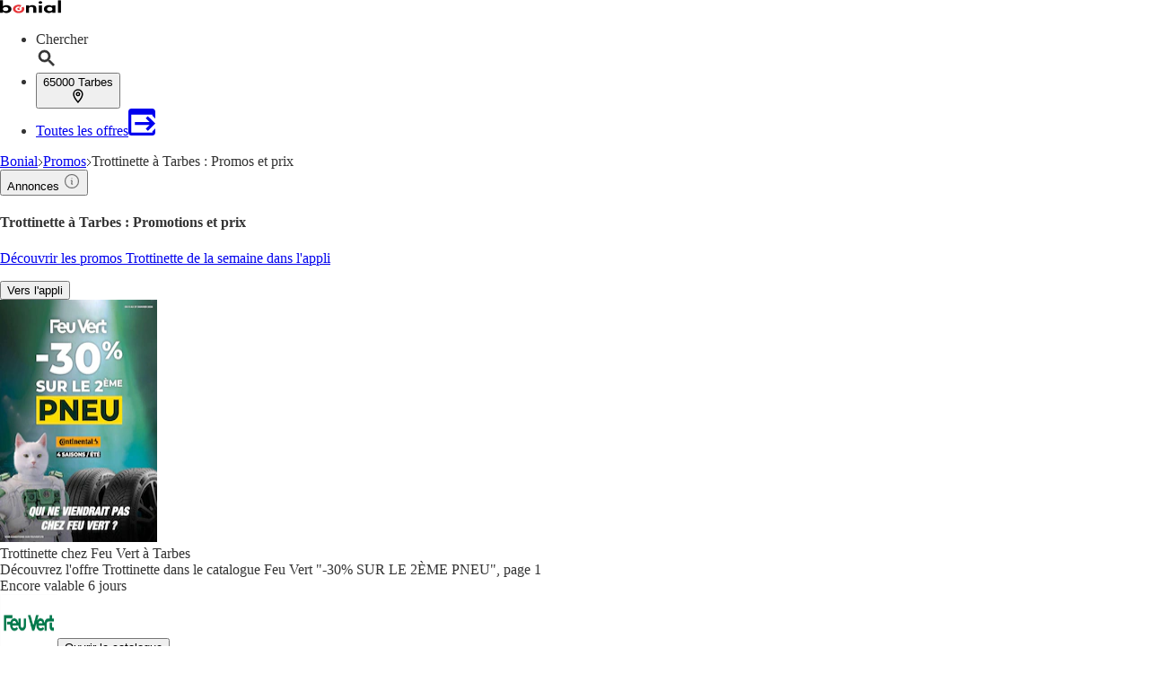

--- FILE ---
content_type: text/html;charset=utf-8
request_url: https://www.bonial.fr/Tarbes/Promos/Trottinette
body_size: 46108
content:
<!DOCTYPE html><html lang="fr-FR" class="kd-bo bg-gray1"><head><meta charSet="utf-8" data-next-head=""/><meta name="viewport" content="width=device-width" data-next-head=""/><title data-next-head="">Promo Trottinette à Tarbes  ᐅ Achat Trottinette pas cher à Tarbes</title><meta name="robots" content="index, follow" data-next-head=""/><meta name="description" content="Découvrez les promos Trottinette à Tarbes ☝️ et trouvez les meilleurs prix ✅ dans les catalogues &amp; prospectus des magasins près de chez vous!" data-next-head=""/><link rel="canonical" href="https://www.bonial.fr/Tarbes/Promos/Trottinette" data-next-head=""/><link rel="shortcut icon" href="https://www.bonial.fr/favicon.ico" data-next-head=""/><link rel="apple-touch-icon" href="https://web-assets.bonial.fr/apple-touch-icon.png" data-next-head=""/><link rel="apple-touch-icon-precomposed" href="https://web-assets.bonial.fr/apple-touch-icon-precomposed.png" data-next-head=""/><link rel="apple-touch-icon" href="https://web-assets.bonial.fr/touch-icon-iphone.png" data-next-head=""/><link rel="apple-touch-icon" sizes="76x76" href="https://web-assets.bonial.fr/touch-icon-ipad.png" data-next-head=""/><link rel="apple-touch-icon" sizes="120x120" href="https://web-assets.bonial.fr/touch-icon-iphone-retina.png" data-next-head=""/><link rel="apple-touch-icon" sizes="152x152" href="https://web-assets.bonial.fr/touch-icon-ipad-retina.png" data-next-head=""/><meta name="thumbnail" content="https://www.bonial.fr/favicon.ico" data-next-head=""/><meta property="og:title" content="Promo Trottinette à Tarbes  ᐅ Achat Trottinette pas cher à Tarbes" data-next-head=""/><meta property="og:description" content="Découvrez les promos Trottinette à Tarbes ☝️ et trouvez les meilleurs prix ✅ dans les catalogues &amp; prospectus des magasins près de chez vous!" data-next-head=""/><meta property="og:type" content="website" data-next-head=""/><meta property="og:url" content="https://www.bonial.fr/Tarbes/Promos/Trottinette" data-next-head=""/><meta property="og:image" content="https://seopages.bonial.fr/static/locales/fr-FR/images/opengraph/logo.jpeg" data-next-head=""/><link rel="alternate" href="android-app://fr.bonial.android/bonial/opensearch/Trottinette" data-next-head=""/><link rel="preconnect" href="https://web-user-sdk.bonial.global/"/><link rel="dns-prefetch" href="https://web-user-sdk.bonial.global/"/><link rel="preconnect" href="https://content-media.bonial.biz/"/><link rel="dns-prefetch" href="https://content-media.bonial.biz/"/><link rel="preconnect" href="https://publisher-media.bonial.biz/"/><link rel="dns-prefetch" href="https://publisher-media.bonial.biz/"/><link rel="preconnect" href="https://app.usercentrics.eu/"/><link rel="dns-prefetch" href="https://app.usercentrics.eu/"/><link rel="preconnect" href="https://seopages.bonial.fr"/><link rel="dns-prefetch" href="https://seopages.bonial.fr"/><link rel="preload" href="https://web-assets.bonial.global/fonts/figtree-regular.woff2" as="font" type="font/woff2" crossorigin="anonymous"/><link rel="preload" href="https://web-assets.bonial.global/fonts/figtree-semibold.woff2" as="font" type="font/woff2" crossorigin="anonymous"/><link rel="preload" href="https://web-assets.bonial.global/fonts/figtree-bold.woff2" as="font" type="font/woff2" crossorigin="anonymous"/><link rel="preload" href="https://web-user-sdk.bonial.global/web-user-sdk-loader.js" as="script" type="application/javascript"/><link rel="preload" href="https://seopages.bonial.fr/_next/static/css/d123d06c7c51ec68.css" as="style"/><script id="breadcrumb-markup" type="application/ld+json" data-next-head="">{"@context":"http://schema.org","@type":"BreadcrumbList","itemListElement":[{"@type":"ListItem","position":1,"name":"Bonial","item":"https://www.bonial.fr"},{"@type":"ListItem","position":2,"name":"Promos","item":"https://www.bonial.fr/Tarbes/Apercu-promos"},{"@type":"ListItem","position":3,"name":"Trottinette à Tarbes : Promos et prix"}]}</script><script id="sale-structured-data" type="application/ld+json" async="" data-next-head="">{"@context":"http://schema.org","@type":"OfferCatalog","itemListElement":[{"@type":"SaleEvent","startDate":"2026-01-05","endDate":"2026-01-27","name":"Promos Trottinette à Tarbes","image":"https://content-media.bonial.biz/28397ffc-4881-4aac-92d3-5746826db56f/preview.jpg?impolicy=SEO-brochure-normal","url":"https://www.bonial.fr/Tarbes/Promos/Trottinette","description":"Catalogue Feu Vert","location":{"@type":"Place","url":"https://www.bonial.fr/Tarbes/Promos/Trottinette","name":"Promos Trottinette à Tarbes","image":"https://publisher-media.bonial.biz/publisher-logos/e25cdbd4-4202-4e4e-b7d1-c46dbd9ed551.png","address":{"@type":"PostalAddress","name":"Feu Vert"}},"performer":{"name":"Feu Vert","@type":"Organization"}},{"@type":"SaleEvent","startDate":"2026-01-01","endDate":"2026-02-28","name":"Promos Trottinette à Tarbes","image":"https://content-media.bonial.biz/95c78117-2916-436a-970f-5f3681886d26/preview.jpg?impolicy=SEO-brochure-normal","url":"https://www.bonial.fr/Tarbes/Promos/Trottinette","description":"Catalogue Carrefour","location":{"@type":"Place","url":"https://www.bonial.fr/Tarbes/Promos/Trottinette","name":"Promos Trottinette à Tarbes","image":"https://publisher-media.bonial.biz/publisher-logos/b85abf28-2aab-44ce-8e5a-9a8da0be43d1.png","address":{"@type":"PostalAddress","name":"Carrefour"}},"performer":{"name":"Carrefour","@type":"Organization"}},{"@type":"SaleEvent","startDate":"2026-01-07","endDate":"2026-01-26","name":"Promos Trottinette à Tarbes","image":"https://content-media.bonial.biz/9e16a21a-5431-4e35-aeff-5185fa557201/zoomlarge_page_28.jpg?impolicy=SEO-brochure-normal","url":"https://www.bonial.fr/Tarbes/Promos/Trottinette","description":"Catalogue Carrefour","location":{"@type":"Place","url":"https://www.bonial.fr/Tarbes/Promos/Trottinette","name":"Promos Trottinette à Tarbes","image":"https://publisher-media.bonial.biz/publisher-logos/b85abf28-2aab-44ce-8e5a-9a8da0be43d1.png","address":{"@type":"PostalAddress","name":"Carrefour"}},"performer":{"name":"Carrefour","@type":"Organization"}}]}</script><script id="offers-structured-data" type="application/ld+json" async="" data-next-head="">{"@context":"https://schema.org/","@type":"Product","name":"Trottinette électrique","image":["https://content-media.bonial.biz/d1cb3603-922a-40aa-baf3-7848a0b95e54/cc7df6ea-5294-3773-a8c5-d4200d471b73.jpeg?impolicy=SEO-offer-normal","https://content-media.bonial.biz/22b0479b-e8f6-4f2e-81e7-78c9461b3abe/5c796b22-fcbc-3781-81d5-acc0c9590791.jpeg?impolicy=SEO-offer-normal","https://content-media.bonial.biz/8688d022-1ea0-4601-943a-901214430a5d/6c7831e8-f24c-308e-9a5b-91e1b4cf77bd.jpeg?impolicy=SEO-offer-normal","https://content-media.bonial.biz/158fb2c6-450c-4fa1-841f-f4bece984ebf/ff4cc84f-63bd-3e72-a86d-75d1c777bd1d.jpeg?impolicy=SEO-offer-normal","https://content-media.bonial.biz/77bc418a-e376-4f97-9282-155aa22c052d/bc6db68c-b23d-3277-b2bb-f4e416ad7e5a.jpeg?impolicy=SEO-offer-normal","https://content-media.bonial.biz/34e8f818-686a-4385-9cc9-db4aae0c7dd7/6c7831e8-f24c-308e-9a5b-91e1b4cf77bd.jpeg?impolicy=SEO-offer-normal","https://content-media.bonial.biz/2ee07f8d-2769-4b66-b774-1bc08b3ebf0e/ff4cc84f-63bd-3e72-a86d-75d1c777bd1d.jpeg?impolicy=SEO-offer-normal","https://content-media.bonial.biz/90512539-7039-41a4-88d1-9bb1f4112df2/bc6db68c-b23d-3277-b2bb-f4e416ad7e5a.jpeg?impolicy=SEO-offer-normal"],"offers":{"@type":"AggregateOffer","priceCurrency":"EUR","lowPrice":179.99,"offerCount":8,"priceValidUntil":"2026-02-28"},"manufacturer":{"@type":"Organization","name":"Carrefour"}}</script><script data-nscript="beforeInteractive">window.NREUM||(NREUM={});NREUM.info = {"agent":"","beacon":"bam.eu01.nr-data.net","errorBeacon":"bam.eu01.nr-data.net","licenseKey":"NRBR-a9896af9a39e4af3542","applicationID":"226424894","agentToken":null,"applicationTime":451.743544,"transactionName":"MhBSZQoZDUVQW0NfDgtac0QLDAxbHn9yYkFKIVFDGh0QGWFKWFsOFlpkQxcMF19fXUNCBA==","queueTime":0,"ttGuid":"8029b8a1f05ca7c7"}; (window.NREUM||(NREUM={})).init={privacy:{cookies_enabled:false},ajax:{deny_list:[]},feature_flags:["soft_nav"],distributed_tracing:{enabled:true}};(window.NREUM||(NREUM={})).loader_config={agentID:"226426787",accountID:"2537526",trustKey:"2537526",xpid:"VgMEVlNRDhACVldWBQUPX1A=",licenseKey:"NRBR-a9896af9a39e4af3542",applicationID:"226424894",browserID:"226426787"};;/*! For license information please see nr-loader-spa-1.308.0.min.js.LICENSE.txt */
(()=>{var e,t,r={384:(e,t,r)=>{"use strict";r.d(t,{NT:()=>a,US:()=>u,Zm:()=>o,bQ:()=>d,dV:()=>c,pV:()=>l});var n=r(6154),i=r(1863),s=r(1910);const a={beacon:"bam.nr-data.net",errorBeacon:"bam.nr-data.net"};function o(){return n.gm.NREUM||(n.gm.NREUM={}),void 0===n.gm.newrelic&&(n.gm.newrelic=n.gm.NREUM),n.gm.NREUM}function c(){let e=o();return e.o||(e.o={ST:n.gm.setTimeout,SI:n.gm.setImmediate||n.gm.setInterval,CT:n.gm.clearTimeout,XHR:n.gm.XMLHttpRequest,REQ:n.gm.Request,EV:n.gm.Event,PR:n.gm.Promise,MO:n.gm.MutationObserver,FETCH:n.gm.fetch,WS:n.gm.WebSocket},(0,s.i)(...Object.values(e.o))),e}function d(e,t){let r=o();r.initializedAgents??={},t.initializedAt={ms:(0,i.t)(),date:new Date},r.initializedAgents[e]=t}function u(e,t){o()[e]=t}function l(){return function(){let e=o();const t=e.info||{};e.info={beacon:a.beacon,errorBeacon:a.errorBeacon,...t}}(),function(){let e=o();const t=e.init||{};e.init={...t}}(),c(),function(){let e=o();const t=e.loader_config||{};e.loader_config={...t}}(),o()}},782:(e,t,r)=>{"use strict";r.d(t,{T:()=>n});const n=r(860).K7.pageViewTiming},860:(e,t,r)=>{"use strict";r.d(t,{$J:()=>u,K7:()=>c,P3:()=>d,XX:()=>i,Yy:()=>o,df:()=>s,qY:()=>n,v4:()=>a});const n="events",i="jserrors",s="browser/blobs",a="rum",o="browser/logs",c={ajax:"ajax",genericEvents:"generic_events",jserrors:i,logging:"logging",metrics:"metrics",pageAction:"page_action",pageViewEvent:"page_view_event",pageViewTiming:"page_view_timing",sessionReplay:"session_replay",sessionTrace:"session_trace",softNav:"soft_navigations",spa:"spa"},d={[c.pageViewEvent]:1,[c.pageViewTiming]:2,[c.metrics]:3,[c.jserrors]:4,[c.spa]:5,[c.ajax]:6,[c.sessionTrace]:7,[c.softNav]:8,[c.sessionReplay]:9,[c.logging]:10,[c.genericEvents]:11},u={[c.pageViewEvent]:a,[c.pageViewTiming]:n,[c.ajax]:n,[c.spa]:n,[c.softNav]:n,[c.metrics]:i,[c.jserrors]:i,[c.sessionTrace]:s,[c.sessionReplay]:s,[c.logging]:o,[c.genericEvents]:"ins"}},944:(e,t,r)=>{"use strict";r.d(t,{R:()=>i});var n=r(3241);function i(e,t){"function"==typeof console.debug&&(console.debug("New Relic Warning: https://github.com/newrelic/newrelic-browser-agent/blob/main/docs/warning-codes.md#".concat(e),t),(0,n.W)({agentIdentifier:null,drained:null,type:"data",name:"warn",feature:"warn",data:{code:e,secondary:t}}))}},993:(e,t,r)=>{"use strict";r.d(t,{A$:()=>s,ET:()=>a,TZ:()=>o,p_:()=>i});var n=r(860);const i={ERROR:"ERROR",WARN:"WARN",INFO:"INFO",DEBUG:"DEBUG",TRACE:"TRACE"},s={OFF:0,ERROR:1,WARN:2,INFO:3,DEBUG:4,TRACE:5},a="log",o=n.K7.logging},1541:(e,t,r)=>{"use strict";r.d(t,{U:()=>i,f:()=>n});const n={MFE:"MFE",BA:"BA"};function i(e,t){if(2!==t?.harvestEndpointVersion)return{};const r=t.agentRef.runtime.appMetadata.agents[0].entityGuid;return e?{"source.id":e.id,"source.name":e.name,"source.type":e.type,"parent.id":e.parent?.id||r,"parent.type":e.parent?.type||n.BA}:{"entity.guid":r,appId:t.agentRef.info.applicationID}}},1687:(e,t,r)=>{"use strict";r.d(t,{Ak:()=>d,Ze:()=>h,x3:()=>u});var n=r(3241),i=r(7836),s=r(3606),a=r(860),o=r(2646);const c={};function d(e,t){const r={staged:!1,priority:a.P3[t]||0};l(e),c[e].get(t)||c[e].set(t,r)}function u(e,t){e&&c[e]&&(c[e].get(t)&&c[e].delete(t),p(e,t,!1),c[e].size&&f(e))}function l(e){if(!e)throw new Error("agentIdentifier required");c[e]||(c[e]=new Map)}function h(e="",t="feature",r=!1){if(l(e),!e||!c[e].get(t)||r)return p(e,t);c[e].get(t).staged=!0,f(e)}function f(e){const t=Array.from(c[e]);t.every(([e,t])=>t.staged)&&(t.sort((e,t)=>e[1].priority-t[1].priority),t.forEach(([t])=>{c[e].delete(t),p(e,t)}))}function p(e,t,r=!0){const a=e?i.ee.get(e):i.ee,c=s.i.handlers;if(!a.aborted&&a.backlog&&c){if((0,n.W)({agentIdentifier:e,type:"lifecycle",name:"drain",feature:t}),r){const e=a.backlog[t],r=c[t];if(r){for(let t=0;e&&t<e.length;++t)g(e[t],r);Object.entries(r).forEach(([e,t])=>{Object.values(t||{}).forEach(t=>{t[0]?.on&&t[0]?.context()instanceof o.y&&t[0].on(e,t[1])})})}}a.isolatedBacklog||delete c[t],a.backlog[t]=null,a.emit("drain-"+t,[])}}function g(e,t){var r=e[1];Object.values(t[r]||{}).forEach(t=>{var r=e[0];if(t[0]===r){var n=t[1],i=e[3],s=e[2];n.apply(i,s)}})}},1738:(e,t,r)=>{"use strict";r.d(t,{U:()=>f,Y:()=>h});var n=r(3241),i=r(9908),s=r(1863),a=r(944),o=r(5701),c=r(3969),d=r(8362),u=r(860),l=r(4261);function h(e,t,r,s){const h=s||r;!h||h[e]&&h[e]!==d.d.prototype[e]||(h[e]=function(){(0,i.p)(c.xV,["API/"+e+"/called"],void 0,u.K7.metrics,r.ee),(0,n.W)({agentIdentifier:r.agentIdentifier,drained:!!o.B?.[r.agentIdentifier],type:"data",name:"api",feature:l.Pl+e,data:{}});try{return t.apply(this,arguments)}catch(e){(0,a.R)(23,e)}})}function f(e,t,r,n,a){const o=e.info;null===r?delete o.jsAttributes[t]:o.jsAttributes[t]=r,(a||null===r)&&(0,i.p)(l.Pl+n,[(0,s.t)(),t,r],void 0,"session",e.ee)}},1741:(e,t,r)=>{"use strict";r.d(t,{W:()=>s});var n=r(944),i=r(4261);class s{#e(e,...t){if(this[e]!==s.prototype[e])return this[e](...t);(0,n.R)(35,e)}addPageAction(e,t){return this.#e(i.hG,e,t)}register(e){return this.#e(i.eY,e)}recordCustomEvent(e,t){return this.#e(i.fF,e,t)}setPageViewName(e,t){return this.#e(i.Fw,e,t)}setCustomAttribute(e,t,r){return this.#e(i.cD,e,t,r)}noticeError(e,t){return this.#e(i.o5,e,t)}setUserId(e,t=!1){return this.#e(i.Dl,e,t)}setApplicationVersion(e){return this.#e(i.nb,e)}setErrorHandler(e){return this.#e(i.bt,e)}addRelease(e,t){return this.#e(i.k6,e,t)}log(e,t){return this.#e(i.$9,e,t)}start(){return this.#e(i.d3)}finished(e){return this.#e(i.BL,e)}recordReplay(){return this.#e(i.CH)}pauseReplay(){return this.#e(i.Tb)}addToTrace(e){return this.#e(i.U2,e)}setCurrentRouteName(e){return this.#e(i.PA,e)}interaction(e){return this.#e(i.dT,e)}wrapLogger(e,t,r){return this.#e(i.Wb,e,t,r)}measure(e,t){return this.#e(i.V1,e,t)}consent(e){return this.#e(i.Pv,e)}}},1863:(e,t,r)=>{"use strict";function n(){return Math.floor(performance.now())}r.d(t,{t:()=>n})},1910:(e,t,r)=>{"use strict";r.d(t,{i:()=>s});var n=r(944);const i=new Map;function s(...e){return e.every(e=>{if(i.has(e))return i.get(e);const t="function"==typeof e?e.toString():"",r=t.includes("[native code]"),s=t.includes("nrWrapper");return r||s||(0,n.R)(64,e?.name||t),i.set(e,r),r})}},2555:(e,t,r)=>{"use strict";r.d(t,{D:()=>o,f:()=>a});var n=r(384),i=r(8122);const s={beacon:n.NT.beacon,errorBeacon:n.NT.errorBeacon,licenseKey:void 0,applicationID:void 0,sa:void 0,queueTime:void 0,applicationTime:void 0,ttGuid:void 0,user:void 0,account:void 0,product:void 0,extra:void 0,jsAttributes:{},userAttributes:void 0,atts:void 0,transactionName:void 0,tNamePlain:void 0};function a(e){try{return!!e.licenseKey&&!!e.errorBeacon&&!!e.applicationID}catch(e){return!1}}const o=e=>(0,i.a)(e,s)},2614:(e,t,r)=>{"use strict";r.d(t,{BB:()=>a,H3:()=>n,g:()=>d,iL:()=>c,tS:()=>o,uh:()=>i,wk:()=>s});const n="NRBA",i="SESSION",s=144e5,a=18e5,o={STARTED:"session-started",PAUSE:"session-pause",RESET:"session-reset",RESUME:"session-resume",UPDATE:"session-update"},c={SAME_TAB:"same-tab",CROSS_TAB:"cross-tab"},d={OFF:0,FULL:1,ERROR:2}},2646:(e,t,r)=>{"use strict";r.d(t,{y:()=>n});class n{constructor(e){this.contextId=e}}},2843:(e,t,r)=>{"use strict";r.d(t,{G:()=>s,u:()=>i});var n=r(3878);function i(e,t=!1,r,i){(0,n.DD)("visibilitychange",function(){if(t)return void("hidden"===document.visibilityState&&e());e(document.visibilityState)},r,i)}function s(e,t,r){(0,n.sp)("pagehide",e,t,r)}},3241:(e,t,r)=>{"use strict";r.d(t,{W:()=>s});var n=r(6154);const i="newrelic";function s(e={}){try{n.gm.dispatchEvent(new CustomEvent(i,{detail:e}))}catch(e){}}},3304:(e,t,r)=>{"use strict";r.d(t,{A:()=>s});var n=r(7836);const i=()=>{const e=new WeakSet;return(t,r)=>{if("object"==typeof r&&null!==r){if(e.has(r))return;e.add(r)}return r}};function s(e){try{return JSON.stringify(e,i())??""}catch(e){try{n.ee.emit("internal-error",[e])}catch(e){}return""}}},3333:(e,t,r)=>{"use strict";r.d(t,{$v:()=>u,TZ:()=>n,Xh:()=>c,Zp:()=>i,kd:()=>d,mq:()=>o,nf:()=>a,qN:()=>s});const n=r(860).K7.genericEvents,i=["auxclick","click","copy","keydown","paste","scrollend"],s=["focus","blur"],a=4,o=1e3,c=2e3,d=["PageAction","UserAction","BrowserPerformance"],u={RESOURCES:"experimental.resources",REGISTER:"register"}},3434:(e,t,r)=>{"use strict";r.d(t,{Jt:()=>s,YM:()=>d});var n=r(7836),i=r(5607);const s="nr@original:".concat(i.W),a=50;var o=Object.prototype.hasOwnProperty,c=!1;function d(e,t){return e||(e=n.ee),r.inPlace=function(e,t,n,i,s){n||(n="");const a="-"===n.charAt(0);for(let o=0;o<t.length;o++){const c=t[o],d=e[c];l(d)||(e[c]=r(d,a?c+n:n,i,c,s))}},r.flag=s,r;function r(t,r,n,c,d){return l(t)?t:(r||(r=""),nrWrapper[s]=t,function(e,t,r){if(Object.defineProperty&&Object.keys)try{return Object.keys(e).forEach(function(r){Object.defineProperty(t,r,{get:function(){return e[r]},set:function(t){return e[r]=t,t}})}),t}catch(e){u([e],r)}for(var n in e)o.call(e,n)&&(t[n]=e[n])}(t,nrWrapper,e),nrWrapper);function nrWrapper(){var s,o,l,h;let f;try{o=this,s=[...arguments],l="function"==typeof n?n(s,o):n||{}}catch(t){u([t,"",[s,o,c],l],e)}i(r+"start",[s,o,c],l,d);const p=performance.now();let g;try{return h=t.apply(o,s),g=performance.now(),h}catch(e){throw g=performance.now(),i(r+"err",[s,o,e],l,d),f=e,f}finally{const e=g-p,t={start:p,end:g,duration:e,isLongTask:e>=a,methodName:c,thrownError:f};t.isLongTask&&i("long-task",[t,o],l,d),i(r+"end",[s,o,h],l,d)}}}function i(r,n,i,s){if(!c||t){var a=c;c=!0;try{e.emit(r,n,i,t,s)}catch(t){u([t,r,n,i],e)}c=a}}}function u(e,t){t||(t=n.ee);try{t.emit("internal-error",e)}catch(e){}}function l(e){return!(e&&"function"==typeof e&&e.apply&&!e[s])}},3606:(e,t,r)=>{"use strict";r.d(t,{i:()=>s});var n=r(9908);s.on=a;var i=s.handlers={};function s(e,t,r,s){a(s||n.d,i,e,t,r)}function a(e,t,r,i,s){s||(s="feature"),e||(e=n.d);var a=t[s]=t[s]||{};(a[r]=a[r]||[]).push([e,i])}},3738:(e,t,r)=>{"use strict";r.d(t,{He:()=>i,Kp:()=>o,Lc:()=>d,Rz:()=>u,TZ:()=>n,bD:()=>s,d3:()=>a,jx:()=>l,sl:()=>h,uP:()=>c});const n=r(860).K7.sessionTrace,i="bstResource",s="resource",a="-start",o="-end",c="fn"+a,d="fn"+o,u="pushState",l=1e3,h=3e4},3785:(e,t,r)=>{"use strict";r.d(t,{R:()=>c,b:()=>d});var n=r(9908),i=r(1863),s=r(860),a=r(3969),o=r(993);function c(e,t,r={},c=o.p_.INFO,d=!0,u,l=(0,i.t)()){(0,n.p)(a.xV,["API/logging/".concat(c.toLowerCase(),"/called")],void 0,s.K7.metrics,e),(0,n.p)(o.ET,[l,t,r,c,d,u],void 0,s.K7.logging,e)}function d(e){return"string"==typeof e&&Object.values(o.p_).some(t=>t===e.toUpperCase().trim())}},3878:(e,t,r)=>{"use strict";function n(e,t){return{capture:e,passive:!1,signal:t}}function i(e,t,r=!1,i){window.addEventListener(e,t,n(r,i))}function s(e,t,r=!1,i){document.addEventListener(e,t,n(r,i))}r.d(t,{DD:()=>s,jT:()=>n,sp:()=>i})},3962:(e,t,r)=>{"use strict";r.d(t,{AM:()=>a,O2:()=>l,OV:()=>s,Qu:()=>h,TZ:()=>c,ih:()=>f,pP:()=>o,t1:()=>u,tC:()=>i,wD:()=>d});var n=r(860);const i=["click","keydown","submit"],s="popstate",a="api",o="initialPageLoad",c=n.K7.softNav,d=5e3,u=500,l={INITIAL_PAGE_LOAD:"",ROUTE_CHANGE:1,UNSPECIFIED:2},h={INTERACTION:1,AJAX:2,CUSTOM_END:3,CUSTOM_TRACER:4},f={IP:"in progress",PF:"pending finish",FIN:"finished",CAN:"cancelled"}},3969:(e,t,r)=>{"use strict";r.d(t,{TZ:()=>n,XG:()=>o,rs:()=>i,xV:()=>a,z_:()=>s});const n=r(860).K7.metrics,i="sm",s="cm",a="storeSupportabilityMetrics",o="storeEventMetrics"},4234:(e,t,r)=>{"use strict";r.d(t,{W:()=>s});var n=r(7836),i=r(1687);class s{constructor(e,t){this.agentIdentifier=e,this.ee=n.ee.get(e),this.featureName=t,this.blocked=!1}deregisterDrain(){(0,i.x3)(this.agentIdentifier,this.featureName)}}},4261:(e,t,r)=>{"use strict";r.d(t,{$9:()=>u,BL:()=>c,CH:()=>p,Dl:()=>R,Fw:()=>w,PA:()=>v,Pl:()=>n,Pv:()=>A,Tb:()=>h,U2:()=>a,V1:()=>E,Wb:()=>T,bt:()=>y,cD:()=>b,d3:()=>x,dT:()=>d,eY:()=>g,fF:()=>f,hG:()=>s,hw:()=>i,k6:()=>o,nb:()=>m,o5:()=>l});const n="api-",i=n+"ixn-",s="addPageAction",a="addToTrace",o="addRelease",c="finished",d="interaction",u="log",l="noticeError",h="pauseReplay",f="recordCustomEvent",p="recordReplay",g="register",m="setApplicationVersion",v="setCurrentRouteName",b="setCustomAttribute",y="setErrorHandler",w="setPageViewName",R="setUserId",x="start",T="wrapLogger",E="measure",A="consent"},5205:(e,t,r)=>{"use strict";r.d(t,{j:()=>S});var n=r(384),i=r(1741);var s=r(2555),a=r(3333);const o=e=>{if(!e||"string"!=typeof e)return!1;try{document.createDocumentFragment().querySelector(e)}catch{return!1}return!0};var c=r(2614),d=r(944),u=r(8122);const l="[data-nr-mask]",h=e=>(0,u.a)(e,(()=>{const e={feature_flags:[],experimental:{allow_registered_children:!1,resources:!1},mask_selector:"*",block_selector:"[data-nr-block]",mask_input_options:{color:!1,date:!1,"datetime-local":!1,email:!1,month:!1,number:!1,range:!1,search:!1,tel:!1,text:!1,time:!1,url:!1,week:!1,textarea:!1,select:!1,password:!0}};return{ajax:{deny_list:void 0,block_internal:!0,enabled:!0,autoStart:!0},api:{get allow_registered_children(){return e.feature_flags.includes(a.$v.REGISTER)||e.experimental.allow_registered_children},set allow_registered_children(t){e.experimental.allow_registered_children=t},duplicate_registered_data:!1},browser_consent_mode:{enabled:!1},distributed_tracing:{enabled:void 0,exclude_newrelic_header:void 0,cors_use_newrelic_header:void 0,cors_use_tracecontext_headers:void 0,allowed_origins:void 0},get feature_flags(){return e.feature_flags},set feature_flags(t){e.feature_flags=t},generic_events:{enabled:!0,autoStart:!0},harvest:{interval:30},jserrors:{enabled:!0,autoStart:!0},logging:{enabled:!0,autoStart:!0},metrics:{enabled:!0,autoStart:!0},obfuscate:void 0,page_action:{enabled:!0},page_view_event:{enabled:!0,autoStart:!0},page_view_timing:{enabled:!0,autoStart:!0},performance:{capture_marks:!1,capture_measures:!1,capture_detail:!0,resources:{get enabled(){return e.feature_flags.includes(a.$v.RESOURCES)||e.experimental.resources},set enabled(t){e.experimental.resources=t},asset_types:[],first_party_domains:[],ignore_newrelic:!0}},privacy:{cookies_enabled:!0},proxy:{assets:void 0,beacon:void 0},session:{expiresMs:c.wk,inactiveMs:c.BB},session_replay:{autoStart:!0,enabled:!1,preload:!1,sampling_rate:10,error_sampling_rate:100,collect_fonts:!1,inline_images:!1,fix_stylesheets:!0,mask_all_inputs:!0,get mask_text_selector(){return e.mask_selector},set mask_text_selector(t){o(t)?e.mask_selector="".concat(t,",").concat(l):""===t||null===t?e.mask_selector=l:(0,d.R)(5,t)},get block_class(){return"nr-block"},get ignore_class(){return"nr-ignore"},get mask_text_class(){return"nr-mask"},get block_selector(){return e.block_selector},set block_selector(t){o(t)?e.block_selector+=",".concat(t):""!==t&&(0,d.R)(6,t)},get mask_input_options(){return e.mask_input_options},set mask_input_options(t){t&&"object"==typeof t?e.mask_input_options={...t,password:!0}:(0,d.R)(7,t)}},session_trace:{enabled:!0,autoStart:!0},soft_navigations:{enabled:!0,autoStart:!0},spa:{enabled:!0,autoStart:!0},ssl:void 0,user_actions:{enabled:!0,elementAttributes:["id","className","tagName","type"]}}})());var f=r(6154),p=r(9324);let g=0;const m={buildEnv:p.F3,distMethod:p.Xs,version:p.xv,originTime:f.WN},v={consented:!1},b={appMetadata:{},get consented(){return this.session?.state?.consent||v.consented},set consented(e){v.consented=e},customTransaction:void 0,denyList:void 0,disabled:!1,harvester:void 0,isolatedBacklog:!1,isRecording:!1,loaderType:void 0,maxBytes:3e4,obfuscator:void 0,onerror:void 0,ptid:void 0,releaseIds:{},session:void 0,timeKeeper:void 0,registeredEntities:[],jsAttributesMetadata:{bytes:0},get harvestCount(){return++g}},y=e=>{const t=(0,u.a)(e,b),r=Object.keys(m).reduce((e,t)=>(e[t]={value:m[t],writable:!1,configurable:!0,enumerable:!0},e),{});return Object.defineProperties(t,r)};var w=r(5701);const R=e=>{const t=e.startsWith("http");e+="/",r.p=t?e:"https://"+e};var x=r(7836),T=r(3241);const E={accountID:void 0,trustKey:void 0,agentID:void 0,licenseKey:void 0,applicationID:void 0,xpid:void 0},A=e=>(0,u.a)(e,E),_=new Set;function S(e,t={},r,a){let{init:o,info:c,loader_config:d,runtime:u={},exposed:l=!0}=t;if(!c){const e=(0,n.pV)();o=e.init,c=e.info,d=e.loader_config}e.init=h(o||{}),e.loader_config=A(d||{}),c.jsAttributes??={},f.bv&&(c.jsAttributes.isWorker=!0),e.info=(0,s.D)(c);const p=e.init,g=[c.beacon,c.errorBeacon];_.has(e.agentIdentifier)||(p.proxy.assets&&(R(p.proxy.assets),g.push(p.proxy.assets)),p.proxy.beacon&&g.push(p.proxy.beacon),e.beacons=[...g],function(e){const t=(0,n.pV)();Object.getOwnPropertyNames(i.W.prototype).forEach(r=>{const n=i.W.prototype[r];if("function"!=typeof n||"constructor"===n)return;let s=t[r];e[r]&&!1!==e.exposed&&"micro-agent"!==e.runtime?.loaderType&&(t[r]=(...t)=>{const n=e[r](...t);return s?s(...t):n})})}(e),(0,n.US)("activatedFeatures",w.B)),u.denyList=[...p.ajax.deny_list||[],...p.ajax.block_internal?g:[]],u.ptid=e.agentIdentifier,u.loaderType=r,e.runtime=y(u),_.has(e.agentIdentifier)||(e.ee=x.ee.get(e.agentIdentifier),e.exposed=l,(0,T.W)({agentIdentifier:e.agentIdentifier,drained:!!w.B?.[e.agentIdentifier],type:"lifecycle",name:"initialize",feature:void 0,data:e.config})),_.add(e.agentIdentifier)}},5270:(e,t,r)=>{"use strict";r.d(t,{Aw:()=>a,SR:()=>s,rF:()=>o});var n=r(384),i=r(7767);function s(e){return!!(0,n.dV)().o.MO&&(0,i.V)(e)&&!0===e?.session_trace.enabled}function a(e){return!0===e?.session_replay.preload&&s(e)}function o(e,t){try{if("string"==typeof t?.type){if("password"===t.type.toLowerCase())return"*".repeat(e?.length||0);if(void 0!==t?.dataset?.nrUnmask||t?.classList?.contains("nr-unmask"))return e}}catch(e){}return"string"==typeof e?e.replace(/[\S]/g,"*"):"*".repeat(e?.length||0)}},5289:(e,t,r)=>{"use strict";r.d(t,{GG:()=>a,Qr:()=>c,sB:()=>o});var n=r(3878),i=r(6389);function s(){return"undefined"==typeof document||"complete"===document.readyState}function a(e,t){if(s())return e();const r=(0,i.J)(e),a=setInterval(()=>{s()&&(clearInterval(a),r())},500);(0,n.sp)("load",r,t)}function o(e){if(s())return e();(0,n.DD)("DOMContentLoaded",e)}function c(e){if(s())return e();(0,n.sp)("popstate",e)}},5607:(e,t,r)=>{"use strict";r.d(t,{W:()=>n});const n=(0,r(9566).bz)()},5701:(e,t,r)=>{"use strict";r.d(t,{B:()=>s,t:()=>a});var n=r(3241);const i=new Set,s={};function a(e,t){const r=t.agentIdentifier;s[r]??={},e&&"object"==typeof e&&(i.has(r)||(t.ee.emit("rumresp",[e]),s[r]=e,i.add(r),(0,n.W)({agentIdentifier:r,loaded:!0,drained:!0,type:"lifecycle",name:"load",feature:void 0,data:e})))}},6154:(e,t,r)=>{"use strict";r.d(t,{OF:()=>d,RI:()=>i,WN:()=>h,bv:()=>s,eN:()=>f,gm:()=>a,lR:()=>l,m:()=>c,mw:()=>o,sb:()=>u});var n=r(1863);const i="undefined"!=typeof window&&!!window.document,s="undefined"!=typeof WorkerGlobalScope&&("undefined"!=typeof self&&self instanceof WorkerGlobalScope&&self.navigator instanceof WorkerNavigator||"undefined"!=typeof globalThis&&globalThis instanceof WorkerGlobalScope&&globalThis.navigator instanceof WorkerNavigator),a=i?window:"undefined"!=typeof WorkerGlobalScope&&("undefined"!=typeof self&&self instanceof WorkerGlobalScope&&self||"undefined"!=typeof globalThis&&globalThis instanceof WorkerGlobalScope&&globalThis),o=Boolean("hidden"===a?.document?.visibilityState),c=""+a?.location,d=/iPad|iPhone|iPod/.test(a.navigator?.userAgent),u=d&&"undefined"==typeof SharedWorker,l=(()=>{const e=a.navigator?.userAgent?.match(/Firefox[/\s](\d+\.\d+)/);return Array.isArray(e)&&e.length>=2?+e[1]:0})(),h=Date.now()-(0,n.t)(),f=()=>"undefined"!=typeof PerformanceNavigationTiming&&a?.performance?.getEntriesByType("navigation")?.[0]?.responseStart},6344:(e,t,r)=>{"use strict";r.d(t,{BB:()=>u,Qb:()=>l,TZ:()=>i,Ug:()=>a,Vh:()=>s,_s:()=>o,bc:()=>d,yP:()=>c});var n=r(2614);const i=r(860).K7.sessionReplay,s="errorDuringReplay",a=.12,o={DomContentLoaded:0,Load:1,FullSnapshot:2,IncrementalSnapshot:3,Meta:4,Custom:5},c={[n.g.ERROR]:15e3,[n.g.FULL]:3e5,[n.g.OFF]:0},d={RESET:{message:"Session was reset",sm:"Reset"},IMPORT:{message:"Recorder failed to import",sm:"Import"},TOO_MANY:{message:"429: Too Many Requests",sm:"Too-Many"},TOO_BIG:{message:"Payload was too large",sm:"Too-Big"},CROSS_TAB:{message:"Session Entity was set to OFF on another tab",sm:"Cross-Tab"},ENTITLEMENTS:{message:"Session Replay is not allowed and will not be started",sm:"Entitlement"}},u=5e3,l={API:"api",RESUME:"resume",SWITCH_TO_FULL:"switchToFull",INITIALIZE:"initialize",PRELOAD:"preload"}},6389:(e,t,r)=>{"use strict";function n(e,t=500,r={}){const n=r?.leading||!1;let i;return(...r)=>{n&&void 0===i&&(e.apply(this,r),i=setTimeout(()=>{i=clearTimeout(i)},t)),n||(clearTimeout(i),i=setTimeout(()=>{e.apply(this,r)},t))}}function i(e){let t=!1;return(...r)=>{t||(t=!0,e.apply(this,r))}}r.d(t,{J:()=>i,s:()=>n})},6630:(e,t,r)=>{"use strict";r.d(t,{T:()=>n});const n=r(860).K7.pageViewEvent},6774:(e,t,r)=>{"use strict";r.d(t,{T:()=>n});const n=r(860).K7.jserrors},7295:(e,t,r)=>{"use strict";r.d(t,{Xv:()=>a,gX:()=>i,iW:()=>s});var n=[];function i(e){if(!e||s(e))return!1;if(0===n.length)return!0;if("*"===n[0].hostname)return!1;for(var t=0;t<n.length;t++){var r=n[t];if(r.hostname.test(e.hostname)&&r.pathname.test(e.pathname))return!1}return!0}function s(e){return void 0===e.hostname}function a(e){if(n=[],e&&e.length)for(var t=0;t<e.length;t++){let r=e[t];if(!r)continue;if("*"===r)return void(n=[{hostname:"*"}]);0===r.indexOf("http://")?r=r.substring(7):0===r.indexOf("https://")&&(r=r.substring(8));const i=r.indexOf("/");let s,a;i>0?(s=r.substring(0,i),a=r.substring(i)):(s=r,a="*");let[c]=s.split(":");n.push({hostname:o(c),pathname:o(a,!0)})}}function o(e,t=!1){const r=e.replace(/[.+?^${}()|[\]\\]/g,e=>"\\"+e).replace(/\*/g,".*?");return new RegExp((t?"^":"")+r+"$")}},7485:(e,t,r)=>{"use strict";r.d(t,{D:()=>i});var n=r(6154);function i(e){if(0===(e||"").indexOf("data:"))return{protocol:"data"};try{const t=new URL(e,location.href),r={port:t.port,hostname:t.hostname,pathname:t.pathname,search:t.search,protocol:t.protocol.slice(0,t.protocol.indexOf(":")),sameOrigin:t.protocol===n.gm?.location?.protocol&&t.host===n.gm?.location?.host};return r.port&&""!==r.port||("http:"===t.protocol&&(r.port="80"),"https:"===t.protocol&&(r.port="443")),r.pathname&&""!==r.pathname?r.pathname.startsWith("/")||(r.pathname="/".concat(r.pathname)):r.pathname="/",r}catch(e){return{}}}},7699:(e,t,r)=>{"use strict";r.d(t,{It:()=>s,KC:()=>o,No:()=>i,qh:()=>a});var n=r(860);const i=16e3,s=1e6,a="SESSION_ERROR",o={[n.K7.logging]:!0,[n.K7.genericEvents]:!1,[n.K7.jserrors]:!1,[n.K7.ajax]:!1}},7767:(e,t,r)=>{"use strict";r.d(t,{V:()=>i});var n=r(6154);const i=e=>n.RI&&!0===e?.privacy.cookies_enabled},7836:(e,t,r)=>{"use strict";r.d(t,{P:()=>o,ee:()=>c});var n=r(384),i=r(8990),s=r(2646),a=r(5607);const o="nr@context:".concat(a.W),c=function e(t,r){var n={},a={},u={},l=!1;try{l=16===r.length&&d.initializedAgents?.[r]?.runtime.isolatedBacklog}catch(e){}var h={on:p,addEventListener:p,removeEventListener:function(e,t){var r=n[e];if(!r)return;for(var i=0;i<r.length;i++)r[i]===t&&r.splice(i,1)},emit:function(e,r,n,i,s){!1!==s&&(s=!0);if(c.aborted&&!i)return;t&&s&&t.emit(e,r,n);var o=f(n);g(e).forEach(e=>{e.apply(o,r)});var d=v()[a[e]];d&&d.push([h,e,r,o]);return o},get:m,listeners:g,context:f,buffer:function(e,t){const r=v();if(t=t||"feature",h.aborted)return;Object.entries(e||{}).forEach(([e,n])=>{a[n]=t,t in r||(r[t]=[])})},abort:function(){h._aborted=!0,Object.keys(h.backlog).forEach(e=>{delete h.backlog[e]})},isBuffering:function(e){return!!v()[a[e]]},debugId:r,backlog:l?{}:t&&"object"==typeof t.backlog?t.backlog:{},isolatedBacklog:l};return Object.defineProperty(h,"aborted",{get:()=>{let e=h._aborted||!1;return e||(t&&(e=t.aborted),e)}}),h;function f(e){return e&&e instanceof s.y?e:e?(0,i.I)(e,o,()=>new s.y(o)):new s.y(o)}function p(e,t){n[e]=g(e).concat(t)}function g(e){return n[e]||[]}function m(t){return u[t]=u[t]||e(h,t)}function v(){return h.backlog}}(void 0,"globalEE"),d=(0,n.Zm)();d.ee||(d.ee=c)},8122:(e,t,r)=>{"use strict";r.d(t,{a:()=>i});var n=r(944);function i(e,t){try{if(!e||"object"!=typeof e)return(0,n.R)(3);if(!t||"object"!=typeof t)return(0,n.R)(4);const r=Object.create(Object.getPrototypeOf(t),Object.getOwnPropertyDescriptors(t)),s=0===Object.keys(r).length?e:r;for(let a in s)if(void 0!==e[a])try{if(null===e[a]){r[a]=null;continue}Array.isArray(e[a])&&Array.isArray(t[a])?r[a]=Array.from(new Set([...e[a],...t[a]])):"object"==typeof e[a]&&"object"==typeof t[a]?r[a]=i(e[a],t[a]):r[a]=e[a]}catch(e){r[a]||(0,n.R)(1,e)}return r}catch(e){(0,n.R)(2,e)}}},8139:(e,t,r)=>{"use strict";r.d(t,{u:()=>h});var n=r(7836),i=r(3434),s=r(8990),a=r(6154);const o={},c=a.gm.XMLHttpRequest,d="addEventListener",u="removeEventListener",l="nr@wrapped:".concat(n.P);function h(e){var t=function(e){return(e||n.ee).get("events")}(e);if(o[t.debugId]++)return t;o[t.debugId]=1;var r=(0,i.YM)(t,!0);function h(e){r.inPlace(e,[d,u],"-",p)}function p(e,t){return e[1]}return"getPrototypeOf"in Object&&(a.RI&&f(document,h),c&&f(c.prototype,h),f(a.gm,h)),t.on(d+"-start",function(e,t){var n=e[1];if(null!==n&&("function"==typeof n||"object"==typeof n)&&"newrelic"!==e[0]){var i=(0,s.I)(n,l,function(){var e={object:function(){if("function"!=typeof n.handleEvent)return;return n.handleEvent.apply(n,arguments)},function:n}[typeof n];return e?r(e,"fn-",null,e.name||"anonymous"):n});this.wrapped=e[1]=i}}),t.on(u+"-start",function(e){e[1]=this.wrapped||e[1]}),t}function f(e,t,...r){let n=e;for(;"object"==typeof n&&!Object.prototype.hasOwnProperty.call(n,d);)n=Object.getPrototypeOf(n);n&&t(n,...r)}},8362:(e,t,r)=>{"use strict";r.d(t,{d:()=>s});var n=r(9566),i=r(1741);class s extends i.W{agentIdentifier=(0,n.LA)(16)}},8374:(e,t,r)=>{r.nc=(()=>{try{return document?.currentScript?.nonce}catch(e){}return""})()},8990:(e,t,r)=>{"use strict";r.d(t,{I:()=>i});var n=Object.prototype.hasOwnProperty;function i(e,t,r){if(n.call(e,t))return e[t];var i=r();if(Object.defineProperty&&Object.keys)try{return Object.defineProperty(e,t,{value:i,writable:!0,enumerable:!1}),i}catch(e){}return e[t]=i,i}},9119:(e,t,r)=>{"use strict";r.d(t,{L:()=>s});var n=/([^?#]*)[^#]*(#[^?]*|$).*/,i=/([^?#]*)().*/;function s(e,t){return e?e.replace(t?n:i,"$1$2"):e}},9300:(e,t,r)=>{"use strict";r.d(t,{T:()=>n});const n=r(860).K7.ajax},9324:(e,t,r)=>{"use strict";r.d(t,{AJ:()=>a,F3:()=>i,Xs:()=>s,Yq:()=>o,xv:()=>n});const n="1.308.0",i="PROD",s="CDN",a="@newrelic/rrweb",o="1.0.1"},9566:(e,t,r)=>{"use strict";r.d(t,{LA:()=>o,ZF:()=>c,bz:()=>a,el:()=>d});var n=r(6154);const i="xxxxxxxx-xxxx-4xxx-yxxx-xxxxxxxxxxxx";function s(e,t){return e?15&e[t]:16*Math.random()|0}function a(){const e=n.gm?.crypto||n.gm?.msCrypto;let t,r=0;return e&&e.getRandomValues&&(t=e.getRandomValues(new Uint8Array(30))),i.split("").map(e=>"x"===e?s(t,r++).toString(16):"y"===e?(3&s()|8).toString(16):e).join("")}function o(e){const t=n.gm?.crypto||n.gm?.msCrypto;let r,i=0;t&&t.getRandomValues&&(r=t.getRandomValues(new Uint8Array(e)));const a=[];for(var o=0;o<e;o++)a.push(s(r,i++).toString(16));return a.join("")}function c(){return o(16)}function d(){return o(32)}},9908:(e,t,r)=>{"use strict";r.d(t,{d:()=>n,p:()=>i});var n=r(7836).ee.get("handle");function i(e,t,r,i,s){s?(s.buffer([e],i),s.emit(e,t,r)):(n.buffer([e],i),n.emit(e,t,r))}}},n={};function i(e){var t=n[e];if(void 0!==t)return t.exports;var s=n[e]={exports:{}};return r[e](s,s.exports,i),s.exports}i.m=r,i.d=(e,t)=>{for(var r in t)i.o(t,r)&&!i.o(e,r)&&Object.defineProperty(e,r,{enumerable:!0,get:t[r]})},i.f={},i.e=e=>Promise.all(Object.keys(i.f).reduce((t,r)=>(i.f[r](e,t),t),[])),i.u=e=>({212:"nr-spa-compressor",249:"nr-spa-recorder",478:"nr-spa"}[e]+"-1.308.0.min.js"),i.o=(e,t)=>Object.prototype.hasOwnProperty.call(e,t),e={},t="NRBA-1.308.0.PROD:",i.l=(r,n,s,a)=>{if(e[r])e[r].push(n);else{var o,c;if(void 0!==s)for(var d=document.getElementsByTagName("script"),u=0;u<d.length;u++){var l=d[u];if(l.getAttribute("src")==r||l.getAttribute("data-webpack")==t+s){o=l;break}}if(!o){c=!0;var h={478:"sha512-RSfSVnmHk59T/uIPbdSE0LPeqcEdF4/+XhfJdBuccH5rYMOEZDhFdtnh6X6nJk7hGpzHd9Ujhsy7lZEz/ORYCQ==",249:"sha512-ehJXhmntm85NSqW4MkhfQqmeKFulra3klDyY0OPDUE+sQ3GokHlPh1pmAzuNy//3j4ac6lzIbmXLvGQBMYmrkg==",212:"sha512-B9h4CR46ndKRgMBcK+j67uSR2RCnJfGefU+A7FrgR/k42ovXy5x/MAVFiSvFxuVeEk/pNLgvYGMp1cBSK/G6Fg=="};(o=document.createElement("script")).charset="utf-8",i.nc&&o.setAttribute("nonce",i.nc),o.setAttribute("data-webpack",t+s),o.src=r,0!==o.src.indexOf(window.location.origin+"/")&&(o.crossOrigin="anonymous"),h[a]&&(o.integrity=h[a])}e[r]=[n];var f=(t,n)=>{o.onerror=o.onload=null,clearTimeout(p);var i=e[r];if(delete e[r],o.parentNode&&o.parentNode.removeChild(o),i&&i.forEach(e=>e(n)),t)return t(n)},p=setTimeout(f.bind(null,void 0,{type:"timeout",target:o}),12e4);o.onerror=f.bind(null,o.onerror),o.onload=f.bind(null,o.onload),c&&document.head.appendChild(o)}},i.r=e=>{"undefined"!=typeof Symbol&&Symbol.toStringTag&&Object.defineProperty(e,Symbol.toStringTag,{value:"Module"}),Object.defineProperty(e,"__esModule",{value:!0})},i.p="https://js-agent.newrelic.com/",(()=>{var e={38:0,788:0};i.f.j=(t,r)=>{var n=i.o(e,t)?e[t]:void 0;if(0!==n)if(n)r.push(n[2]);else{var s=new Promise((r,i)=>n=e[t]=[r,i]);r.push(n[2]=s);var a=i.p+i.u(t),o=new Error;i.l(a,r=>{if(i.o(e,t)&&(0!==(n=e[t])&&(e[t]=void 0),n)){var s=r&&("load"===r.type?"missing":r.type),a=r&&r.target&&r.target.src;o.message="Loading chunk "+t+" failed: ("+s+": "+a+")",o.name="ChunkLoadError",o.type=s,o.request=a,n[1](o)}},"chunk-"+t,t)}};var t=(t,r)=>{var n,s,[a,o,c]=r,d=0;if(a.some(t=>0!==e[t])){for(n in o)i.o(o,n)&&(i.m[n]=o[n]);if(c)c(i)}for(t&&t(r);d<a.length;d++)s=a[d],i.o(e,s)&&e[s]&&e[s][0](),e[s]=0},r=self["webpackChunk:NRBA-1.308.0.PROD"]=self["webpackChunk:NRBA-1.308.0.PROD"]||[];r.forEach(t.bind(null,0)),r.push=t.bind(null,r.push.bind(r))})(),(()=>{"use strict";i(8374);var e=i(8362),t=i(860);const r=Object.values(t.K7);var n=i(5205);var s=i(9908),a=i(1863),o=i(4261),c=i(1738);var d=i(1687),u=i(4234),l=i(5289),h=i(6154),f=i(944),p=i(5270),g=i(7767),m=i(6389),v=i(7699);class b extends u.W{constructor(e,t){super(e.agentIdentifier,t),this.agentRef=e,this.abortHandler=void 0,this.featAggregate=void 0,this.loadedSuccessfully=void 0,this.onAggregateImported=new Promise(e=>{this.loadedSuccessfully=e}),this.deferred=Promise.resolve(),!1===e.init[this.featureName].autoStart?this.deferred=new Promise((t,r)=>{this.ee.on("manual-start-all",(0,m.J)(()=>{(0,d.Ak)(e.agentIdentifier,this.featureName),t()}))}):(0,d.Ak)(e.agentIdentifier,t)}importAggregator(e,t,r={}){if(this.featAggregate)return;const n=async()=>{let n;await this.deferred;try{if((0,g.V)(e.init)){const{setupAgentSession:t}=await i.e(478).then(i.bind(i,8766));n=t(e)}}catch(e){(0,f.R)(20,e),this.ee.emit("internal-error",[e]),(0,s.p)(v.qh,[e],void 0,this.featureName,this.ee)}try{if(!this.#t(this.featureName,n,e.init))return(0,d.Ze)(this.agentIdentifier,this.featureName),void this.loadedSuccessfully(!1);const{Aggregate:i}=await t();this.featAggregate=new i(e,r),e.runtime.harvester.initializedAggregates.push(this.featAggregate),this.loadedSuccessfully(!0)}catch(e){(0,f.R)(34,e),this.abortHandler?.(),(0,d.Ze)(this.agentIdentifier,this.featureName,!0),this.loadedSuccessfully(!1),this.ee&&this.ee.abort()}};h.RI?(0,l.GG)(()=>n(),!0):n()}#t(e,r,n){if(this.blocked)return!1;switch(e){case t.K7.sessionReplay:return(0,p.SR)(n)&&!!r;case t.K7.sessionTrace:return!!r;default:return!0}}}var y=i(6630),w=i(2614),R=i(3241);class x extends b{static featureName=y.T;constructor(e){var t;super(e,y.T),this.setupInspectionEvents(e.agentIdentifier),t=e,(0,c.Y)(o.Fw,function(e,r){"string"==typeof e&&("/"!==e.charAt(0)&&(e="/"+e),t.runtime.customTransaction=(r||"http://custom.transaction")+e,(0,s.p)(o.Pl+o.Fw,[(0,a.t)()],void 0,void 0,t.ee))},t),this.importAggregator(e,()=>i.e(478).then(i.bind(i,2467)))}setupInspectionEvents(e){const t=(t,r)=>{t&&(0,R.W)({agentIdentifier:e,timeStamp:t.timeStamp,loaded:"complete"===t.target.readyState,type:"window",name:r,data:t.target.location+""})};(0,l.sB)(e=>{t(e,"DOMContentLoaded")}),(0,l.GG)(e=>{t(e,"load")}),(0,l.Qr)(e=>{t(e,"navigate")}),this.ee.on(w.tS.UPDATE,(t,r)=>{(0,R.W)({agentIdentifier:e,type:"lifecycle",name:"session",data:r})})}}var T=i(384);class E extends e.d{constructor(e){var t;(super(),h.gm)?(this.features={},(0,T.bQ)(this.agentIdentifier,this),this.desiredFeatures=new Set(e.features||[]),this.desiredFeatures.add(x),(0,n.j)(this,e,e.loaderType||"agent"),t=this,(0,c.Y)(o.cD,function(e,r,n=!1){if("string"==typeof e){if(["string","number","boolean"].includes(typeof r)||null===r)return(0,c.U)(t,e,r,o.cD,n);(0,f.R)(40,typeof r)}else(0,f.R)(39,typeof e)},t),function(e){(0,c.Y)(o.Dl,function(t,r=!1){if("string"!=typeof t&&null!==t)return void(0,f.R)(41,typeof t);const n=e.info.jsAttributes["enduser.id"];r&&null!=n&&n!==t?(0,s.p)(o.Pl+"setUserIdAndResetSession",[t],void 0,"session",e.ee):(0,c.U)(e,"enduser.id",t,o.Dl,!0)},e)}(this),function(e){(0,c.Y)(o.nb,function(t){if("string"==typeof t||null===t)return(0,c.U)(e,"application.version",t,o.nb,!1);(0,f.R)(42,typeof t)},e)}(this),function(e){(0,c.Y)(o.d3,function(){e.ee.emit("manual-start-all")},e)}(this),function(e){(0,c.Y)(o.Pv,function(t=!0){if("boolean"==typeof t){if((0,s.p)(o.Pl+o.Pv,[t],void 0,"session",e.ee),e.runtime.consented=t,t){const t=e.features.page_view_event;t.onAggregateImported.then(e=>{const r=t.featAggregate;e&&!r.sentRum&&r.sendRum()})}}else(0,f.R)(65,typeof t)},e)}(this),this.run()):(0,f.R)(21)}get config(){return{info:this.info,init:this.init,loader_config:this.loader_config,runtime:this.runtime}}get api(){return this}run(){try{const e=function(e){const t={};return r.forEach(r=>{t[r]=!!e[r]?.enabled}),t}(this.init),n=[...this.desiredFeatures];n.sort((e,r)=>t.P3[e.featureName]-t.P3[r.featureName]),n.forEach(r=>{if(!e[r.featureName]&&r.featureName!==t.K7.pageViewEvent)return;if(r.featureName===t.K7.spa)return void(0,f.R)(67);const n=function(e){switch(e){case t.K7.ajax:return[t.K7.jserrors];case t.K7.sessionTrace:return[t.K7.ajax,t.K7.pageViewEvent];case t.K7.sessionReplay:return[t.K7.sessionTrace];case t.K7.pageViewTiming:return[t.K7.pageViewEvent];default:return[]}}(r.featureName).filter(e=>!(e in this.features));n.length>0&&(0,f.R)(36,{targetFeature:r.featureName,missingDependencies:n}),this.features[r.featureName]=new r(this)})}catch(e){(0,f.R)(22,e);for(const e in this.features)this.features[e].abortHandler?.();const t=(0,T.Zm)();delete t.initializedAgents[this.agentIdentifier]?.features,delete this.sharedAggregator;return t.ee.get(this.agentIdentifier).abort(),!1}}}var A=i(2843),_=i(782);class S extends b{static featureName=_.T;constructor(e){super(e,_.T),h.RI&&((0,A.u)(()=>(0,s.p)("docHidden",[(0,a.t)()],void 0,_.T,this.ee),!0),(0,A.G)(()=>(0,s.p)("winPagehide",[(0,a.t)()],void 0,_.T,this.ee)),this.importAggregator(e,()=>i.e(478).then(i.bind(i,9917))))}}var O=i(3969);class I extends b{static featureName=O.TZ;constructor(e){super(e,O.TZ),h.RI&&document.addEventListener("securitypolicyviolation",e=>{(0,s.p)(O.xV,["Generic/CSPViolation/Detected"],void 0,this.featureName,this.ee)}),this.importAggregator(e,()=>i.e(478).then(i.bind(i,6555)))}}var N=i(6774),P=i(3878),k=i(3304);class D{constructor(e,t,r,n,i){this.name="UncaughtError",this.message="string"==typeof e?e:(0,k.A)(e),this.sourceURL=t,this.line=r,this.column=n,this.__newrelic=i}}function C(e){return M(e)?e:new D(void 0!==e?.message?e.message:e,e?.filename||e?.sourceURL,e?.lineno||e?.line,e?.colno||e?.col,e?.__newrelic,e?.cause)}function j(e){const t="Unhandled Promise Rejection: ";if(!e?.reason)return;if(M(e.reason)){try{e.reason.message.startsWith(t)||(e.reason.message=t+e.reason.message)}catch(e){}return C(e.reason)}const r=C(e.reason);return(r.message||"").startsWith(t)||(r.message=t+r.message),r}function L(e){if(e.error instanceof SyntaxError&&!/:\d+$/.test(e.error.stack?.trim())){const t=new D(e.message,e.filename,e.lineno,e.colno,e.error.__newrelic,e.cause);return t.name=SyntaxError.name,t}return M(e.error)?e.error:C(e)}function M(e){return e instanceof Error&&!!e.stack}function H(e,r,n,i,o=(0,a.t)()){"string"==typeof e&&(e=new Error(e)),(0,s.p)("err",[e,o,!1,r,n.runtime.isRecording,void 0,i],void 0,t.K7.jserrors,n.ee),(0,s.p)("uaErr",[],void 0,t.K7.genericEvents,n.ee)}var B=i(1541),K=i(993),W=i(3785);function U(e,{customAttributes:t={},level:r=K.p_.INFO}={},n,i,s=(0,a.t)()){(0,W.R)(n.ee,e,t,r,!1,i,s)}function F(e,r,n,i,c=(0,a.t)()){(0,s.p)(o.Pl+o.hG,[c,e,r,i],void 0,t.K7.genericEvents,n.ee)}function V(e,r,n,i,c=(0,a.t)()){const{start:d,end:u,customAttributes:l}=r||{},h={customAttributes:l||{}};if("object"!=typeof h.customAttributes||"string"!=typeof e||0===e.length)return void(0,f.R)(57);const p=(e,t)=>null==e?t:"number"==typeof e?e:e instanceof PerformanceMark?e.startTime:Number.NaN;if(h.start=p(d,0),h.end=p(u,c),Number.isNaN(h.start)||Number.isNaN(h.end))(0,f.R)(57);else{if(h.duration=h.end-h.start,!(h.duration<0))return(0,s.p)(o.Pl+o.V1,[h,e,i],void 0,t.K7.genericEvents,n.ee),h;(0,f.R)(58)}}function G(e,r={},n,i,c=(0,a.t)()){(0,s.p)(o.Pl+o.fF,[c,e,r,i],void 0,t.K7.genericEvents,n.ee)}function z(e){(0,c.Y)(o.eY,function(t){return Y(e,t)},e)}function Y(e,r,n){(0,f.R)(54,"newrelic.register"),r||={},r.type=B.f.MFE,r.licenseKey||=e.info.licenseKey,r.blocked=!1,r.parent=n||{},Array.isArray(r.tags)||(r.tags=[]);const i={};r.tags.forEach(e=>{"name"!==e&&"id"!==e&&(i["source.".concat(e)]=!0)}),r.isolated??=!0;let o=()=>{};const c=e.runtime.registeredEntities;if(!r.isolated){const e=c.find(({metadata:{target:{id:e}}})=>e===r.id&&!r.isolated);if(e)return e}const d=e=>{r.blocked=!0,o=e};function u(e){return"string"==typeof e&&!!e.trim()&&e.trim().length<501||"number"==typeof e}e.init.api.allow_registered_children||d((0,m.J)(()=>(0,f.R)(55))),u(r.id)&&u(r.name)||d((0,m.J)(()=>(0,f.R)(48,r)));const l={addPageAction:(t,n={})=>g(F,[t,{...i,...n},e],r),deregister:()=>{d((0,m.J)(()=>(0,f.R)(68)))},log:(t,n={})=>g(U,[t,{...n,customAttributes:{...i,...n.customAttributes||{}}},e],r),measure:(t,n={})=>g(V,[t,{...n,customAttributes:{...i,...n.customAttributes||{}}},e],r),noticeError:(t,n={})=>g(H,[t,{...i,...n},e],r),register:(t={})=>g(Y,[e,t],l.metadata.target),recordCustomEvent:(t,n={})=>g(G,[t,{...i,...n},e],r),setApplicationVersion:e=>p("application.version",e),setCustomAttribute:(e,t)=>p(e,t),setUserId:e=>p("enduser.id",e),metadata:{customAttributes:i,target:r}},h=()=>(r.blocked&&o(),r.blocked);h()||c.push(l);const p=(e,t)=>{h()||(i[e]=t)},g=(r,n,i)=>{if(h())return;const o=(0,a.t)();(0,s.p)(O.xV,["API/register/".concat(r.name,"/called")],void 0,t.K7.metrics,e.ee);try{if(e.init.api.duplicate_registered_data&&"register"!==r.name){let e=n;if(n[1]instanceof Object){const t={"child.id":i.id,"child.type":i.type};e="customAttributes"in n[1]?[n[0],{...n[1],customAttributes:{...n[1].customAttributes,...t}},...n.slice(2)]:[n[0],{...n[1],...t},...n.slice(2)]}r(...e,void 0,o)}return r(...n,i,o)}catch(e){(0,f.R)(50,e)}};return l}class Z extends b{static featureName=N.T;constructor(e){var t;super(e,N.T),t=e,(0,c.Y)(o.o5,(e,r)=>H(e,r,t),t),function(e){(0,c.Y)(o.bt,function(t){e.runtime.onerror=t},e)}(e),function(e){let t=0;(0,c.Y)(o.k6,function(e,r){++t>10||(this.runtime.releaseIds[e.slice(-200)]=(""+r).slice(-200))},e)}(e),z(e);try{this.removeOnAbort=new AbortController}catch(e){}this.ee.on("internal-error",(t,r)=>{this.abortHandler&&(0,s.p)("ierr",[C(t),(0,a.t)(),!0,{},e.runtime.isRecording,r],void 0,this.featureName,this.ee)}),h.gm.addEventListener("unhandledrejection",t=>{this.abortHandler&&(0,s.p)("err",[j(t),(0,a.t)(),!1,{unhandledPromiseRejection:1},e.runtime.isRecording],void 0,this.featureName,this.ee)},(0,P.jT)(!1,this.removeOnAbort?.signal)),h.gm.addEventListener("error",t=>{this.abortHandler&&(0,s.p)("err",[L(t),(0,a.t)(),!1,{},e.runtime.isRecording],void 0,this.featureName,this.ee)},(0,P.jT)(!1,this.removeOnAbort?.signal)),this.abortHandler=this.#r,this.importAggregator(e,()=>i.e(478).then(i.bind(i,2176)))}#r(){this.removeOnAbort?.abort(),this.abortHandler=void 0}}var q=i(8990);let X=1;function J(e){const t=typeof e;return!e||"object"!==t&&"function"!==t?-1:e===h.gm?0:(0,q.I)(e,"nr@id",function(){return X++})}function Q(e){if("string"==typeof e&&e.length)return e.length;if("object"==typeof e){if("undefined"!=typeof ArrayBuffer&&e instanceof ArrayBuffer&&e.byteLength)return e.byteLength;if("undefined"!=typeof Blob&&e instanceof Blob&&e.size)return e.size;if(!("undefined"!=typeof FormData&&e instanceof FormData))try{return(0,k.A)(e).length}catch(e){return}}}var ee=i(8139),te=i(7836),re=i(3434);const ne={},ie=["open","send"];function se(e){var t=e||te.ee;const r=function(e){return(e||te.ee).get("xhr")}(t);if(void 0===h.gm.XMLHttpRequest)return r;if(ne[r.debugId]++)return r;ne[r.debugId]=1,(0,ee.u)(t);var n=(0,re.YM)(r),i=h.gm.XMLHttpRequest,s=h.gm.MutationObserver,a=h.gm.Promise,o=h.gm.setInterval,c="readystatechange",d=["onload","onerror","onabort","onloadstart","onloadend","onprogress","ontimeout"],u=[],l=h.gm.XMLHttpRequest=function(e){const t=new i(e),s=r.context(t);try{r.emit("new-xhr",[t],s),t.addEventListener(c,(a=s,function(){var e=this;e.readyState>3&&!a.resolved&&(a.resolved=!0,r.emit("xhr-resolved",[],e)),n.inPlace(e,d,"fn-",y)}),(0,P.jT)(!1))}catch(e){(0,f.R)(15,e);try{r.emit("internal-error",[e])}catch(e){}}var a;return t};function p(e,t){n.inPlace(t,["onreadystatechange"],"fn-",y)}if(function(e,t){for(var r in e)t[r]=e[r]}(i,l),l.prototype=i.prototype,n.inPlace(l.prototype,ie,"-xhr-",y),r.on("send-xhr-start",function(e,t){p(e,t),function(e){u.push(e),s&&(g?g.then(b):o?o(b):(m=-m,v.data=m))}(t)}),r.on("open-xhr-start",p),s){var g=a&&a.resolve();if(!o&&!a){var m=1,v=document.createTextNode(m);new s(b).observe(v,{characterData:!0})}}else t.on("fn-end",function(e){e[0]&&e[0].type===c||b()});function b(){for(var e=0;e<u.length;e++)p(0,u[e]);u.length&&(u=[])}function y(e,t){return t}return r}var ae="fetch-",oe=ae+"body-",ce=["arrayBuffer","blob","json","text","formData"],de=h.gm.Request,ue=h.gm.Response,le="prototype";const he={};function fe(e){const t=function(e){return(e||te.ee).get("fetch")}(e);if(!(de&&ue&&h.gm.fetch))return t;if(he[t.debugId]++)return t;function r(e,r,n){var i=e[r];"function"==typeof i&&(e[r]=function(){var e,r=[...arguments],s={};t.emit(n+"before-start",[r],s),s[te.P]&&s[te.P].dt&&(e=s[te.P].dt);var a=i.apply(this,r);return t.emit(n+"start",[r,e],a),a.then(function(e){return t.emit(n+"end",[null,e],a),e},function(e){throw t.emit(n+"end",[e],a),e})})}return he[t.debugId]=1,ce.forEach(e=>{r(de[le],e,oe),r(ue[le],e,oe)}),r(h.gm,"fetch",ae),t.on(ae+"end",function(e,r){var n=this;if(r){var i=r.headers.get("content-length");null!==i&&(n.rxSize=i),t.emit(ae+"done",[null,r],n)}else t.emit(ae+"done",[e],n)}),t}var pe=i(7485),ge=i(9566);class me{constructor(e){this.agentRef=e}generateTracePayload(e){const t=this.agentRef.loader_config;if(!this.shouldGenerateTrace(e)||!t)return null;var r=(t.accountID||"").toString()||null,n=(t.agentID||"").toString()||null,i=(t.trustKey||"").toString()||null;if(!r||!n)return null;var s=(0,ge.ZF)(),a=(0,ge.el)(),o=Date.now(),c={spanId:s,traceId:a,timestamp:o};return(e.sameOrigin||this.isAllowedOrigin(e)&&this.useTraceContextHeadersForCors())&&(c.traceContextParentHeader=this.generateTraceContextParentHeader(s,a),c.traceContextStateHeader=this.generateTraceContextStateHeader(s,o,r,n,i)),(e.sameOrigin&&!this.excludeNewrelicHeader()||!e.sameOrigin&&this.isAllowedOrigin(e)&&this.useNewrelicHeaderForCors())&&(c.newrelicHeader=this.generateTraceHeader(s,a,o,r,n,i)),c}generateTraceContextParentHeader(e,t){return"00-"+t+"-"+e+"-01"}generateTraceContextStateHeader(e,t,r,n,i){return i+"@nr=0-1-"+r+"-"+n+"-"+e+"----"+t}generateTraceHeader(e,t,r,n,i,s){if(!("function"==typeof h.gm?.btoa))return null;var a={v:[0,1],d:{ty:"Browser",ac:n,ap:i,id:e,tr:t,ti:r}};return s&&n!==s&&(a.d.tk=s),btoa((0,k.A)(a))}shouldGenerateTrace(e){return this.agentRef.init?.distributed_tracing?.enabled&&this.isAllowedOrigin(e)}isAllowedOrigin(e){var t=!1;const r=this.agentRef.init?.distributed_tracing;if(e.sameOrigin)t=!0;else if(r?.allowed_origins instanceof Array)for(var n=0;n<r.allowed_origins.length;n++){var i=(0,pe.D)(r.allowed_origins[n]);if(e.hostname===i.hostname&&e.protocol===i.protocol&&e.port===i.port){t=!0;break}}return t}excludeNewrelicHeader(){var e=this.agentRef.init?.distributed_tracing;return!!e&&!!e.exclude_newrelic_header}useNewrelicHeaderForCors(){var e=this.agentRef.init?.distributed_tracing;return!!e&&!1!==e.cors_use_newrelic_header}useTraceContextHeadersForCors(){var e=this.agentRef.init?.distributed_tracing;return!!e&&!!e.cors_use_tracecontext_headers}}var ve=i(9300),be=i(7295);function ye(e){return"string"==typeof e?e:e instanceof(0,T.dV)().o.REQ?e.url:h.gm?.URL&&e instanceof URL?e.href:void 0}var we=["load","error","abort","timeout"],Re=we.length,xe=(0,T.dV)().o.REQ,Te=(0,T.dV)().o.XHR;const Ee="X-NewRelic-App-Data";class Ae extends b{static featureName=ve.T;constructor(e){super(e,ve.T),this.dt=new me(e),this.handler=(e,t,r,n)=>(0,s.p)(e,t,r,n,this.ee);try{const e={xmlhttprequest:"xhr",fetch:"fetch",beacon:"beacon"};h.gm?.performance?.getEntriesByType("resource").forEach(r=>{if(r.initiatorType in e&&0!==r.responseStatus){const n={status:r.responseStatus},i={rxSize:r.transferSize,duration:Math.floor(r.duration),cbTime:0};_e(n,r.name),this.handler("xhr",[n,i,r.startTime,r.responseEnd,e[r.initiatorType]],void 0,t.K7.ajax)}})}catch(e){}fe(this.ee),se(this.ee),function(e,r,n,i){function o(e){var t=this;t.totalCbs=0,t.called=0,t.cbTime=0,t.end=T,t.ended=!1,t.xhrGuids={},t.lastSize=null,t.loadCaptureCalled=!1,t.params=this.params||{},t.metrics=this.metrics||{},t.latestLongtaskEnd=0,e.addEventListener("load",function(r){E(t,e)},(0,P.jT)(!1)),h.lR||e.addEventListener("progress",function(e){t.lastSize=e.loaded},(0,P.jT)(!1))}function c(e){this.params={method:e[0]},_e(this,e[1]),this.metrics={}}function d(t,r){e.loader_config.xpid&&this.sameOrigin&&r.setRequestHeader("X-NewRelic-ID",e.loader_config.xpid);var n=i.generateTracePayload(this.parsedOrigin);if(n){var s=!1;n.newrelicHeader&&(r.setRequestHeader("newrelic",n.newrelicHeader),s=!0),n.traceContextParentHeader&&(r.setRequestHeader("traceparent",n.traceContextParentHeader),n.traceContextStateHeader&&r.setRequestHeader("tracestate",n.traceContextStateHeader),s=!0),s&&(this.dt=n)}}function u(e,t){var n=this.metrics,i=e[0],s=this;if(n&&i){var o=Q(i);o&&(n.txSize=o)}this.startTime=(0,a.t)(),this.body=i,this.listener=function(e){try{"abort"!==e.type||s.loadCaptureCalled||(s.params.aborted=!0),("load"!==e.type||s.called===s.totalCbs&&(s.onloadCalled||"function"!=typeof t.onload)&&"function"==typeof s.end)&&s.end(t)}catch(e){try{r.emit("internal-error",[e])}catch(e){}}};for(var c=0;c<Re;c++)t.addEventListener(we[c],this.listener,(0,P.jT)(!1))}function l(e,t,r){this.cbTime+=e,t?this.onloadCalled=!0:this.called+=1,this.called!==this.totalCbs||!this.onloadCalled&&"function"==typeof r.onload||"function"!=typeof this.end||this.end(r)}function f(e,t){var r=""+J(e)+!!t;this.xhrGuids&&!this.xhrGuids[r]&&(this.xhrGuids[r]=!0,this.totalCbs+=1)}function p(e,t){var r=""+J(e)+!!t;this.xhrGuids&&this.xhrGuids[r]&&(delete this.xhrGuids[r],this.totalCbs-=1)}function g(){this.endTime=(0,a.t)()}function m(e,t){t instanceof Te&&"load"===e[0]&&r.emit("xhr-load-added",[e[1],e[2]],t)}function v(e,t){t instanceof Te&&"load"===e[0]&&r.emit("xhr-load-removed",[e[1],e[2]],t)}function b(e,t,r){t instanceof Te&&("onload"===r&&(this.onload=!0),("load"===(e[0]&&e[0].type)||this.onload)&&(this.xhrCbStart=(0,a.t)()))}function y(e,t){this.xhrCbStart&&r.emit("xhr-cb-time",[(0,a.t)()-this.xhrCbStart,this.onload,t],t)}function w(e){var t,r=e[1]||{};if("string"==typeof e[0]?0===(t=e[0]).length&&h.RI&&(t=""+h.gm.location.href):e[0]&&e[0].url?t=e[0].url:h.gm?.URL&&e[0]&&e[0]instanceof URL?t=e[0].href:"function"==typeof e[0].toString&&(t=e[0].toString()),"string"==typeof t&&0!==t.length){t&&(this.parsedOrigin=(0,pe.D)(t),this.sameOrigin=this.parsedOrigin.sameOrigin);var n=i.generateTracePayload(this.parsedOrigin);if(n&&(n.newrelicHeader||n.traceContextParentHeader))if(e[0]&&e[0].headers)o(e[0].headers,n)&&(this.dt=n);else{var s={};for(var a in r)s[a]=r[a];s.headers=new Headers(r.headers||{}),o(s.headers,n)&&(this.dt=n),e.length>1?e[1]=s:e.push(s)}}function o(e,t){var r=!1;return t.newrelicHeader&&(e.set("newrelic",t.newrelicHeader),r=!0),t.traceContextParentHeader&&(e.set("traceparent",t.traceContextParentHeader),t.traceContextStateHeader&&e.set("tracestate",t.traceContextStateHeader),r=!0),r}}function R(e,t){this.params={},this.metrics={},this.startTime=(0,a.t)(),this.dt=t,e.length>=1&&(this.target=e[0]),e.length>=2&&(this.opts=e[1]);var r=this.opts||{},n=this.target;_e(this,ye(n));var i=(""+(n&&n instanceof xe&&n.method||r.method||"GET")).toUpperCase();this.params.method=i,this.body=r.body,this.txSize=Q(r.body)||0}function x(e,r){if(this.endTime=(0,a.t)(),this.params||(this.params={}),(0,be.iW)(this.params))return;let i;this.params.status=r?r.status:0,"string"==typeof this.rxSize&&this.rxSize.length>0&&(i=+this.rxSize);const s={txSize:this.txSize,rxSize:i,duration:(0,a.t)()-this.startTime};n("xhr",[this.params,s,this.startTime,this.endTime,"fetch"],this,t.K7.ajax)}function T(e){const r=this.params,i=this.metrics;if(!this.ended){this.ended=!0;for(let t=0;t<Re;t++)e.removeEventListener(we[t],this.listener,!1);r.aborted||(0,be.iW)(r)||(i.duration=(0,a.t)()-this.startTime,this.loadCaptureCalled||4!==e.readyState?null==r.status&&(r.status=0):E(this,e),i.cbTime=this.cbTime,n("xhr",[r,i,this.startTime,this.endTime,"xhr"],this,t.K7.ajax))}}function E(e,n){e.params.status=n.status;var i=function(e,t){var r=e.responseType;return"json"===r&&null!==t?t:"arraybuffer"===r||"blob"===r||"json"===r?Q(e.response):"text"===r||""===r||void 0===r?Q(e.responseText):void 0}(n,e.lastSize);if(i&&(e.metrics.rxSize=i),e.sameOrigin&&n.getAllResponseHeaders().indexOf(Ee)>=0){var a=n.getResponseHeader(Ee);a&&((0,s.p)(O.rs,["Ajax/CrossApplicationTracing/Header/Seen"],void 0,t.K7.metrics,r),e.params.cat=a.split(", ").pop())}e.loadCaptureCalled=!0}r.on("new-xhr",o),r.on("open-xhr-start",c),r.on("open-xhr-end",d),r.on("send-xhr-start",u),r.on("xhr-cb-time",l),r.on("xhr-load-added",f),r.on("xhr-load-removed",p),r.on("xhr-resolved",g),r.on("addEventListener-end",m),r.on("removeEventListener-end",v),r.on("fn-end",y),r.on("fetch-before-start",w),r.on("fetch-start",R),r.on("fn-start",b),r.on("fetch-done",x)}(e,this.ee,this.handler,this.dt),this.importAggregator(e,()=>i.e(478).then(i.bind(i,3845)))}}function _e(e,t){var r=(0,pe.D)(t),n=e.params||e;n.hostname=r.hostname,n.port=r.port,n.protocol=r.protocol,n.host=r.hostname+":"+r.port,n.pathname=r.pathname,e.parsedOrigin=r,e.sameOrigin=r.sameOrigin}const Se={},Oe=["pushState","replaceState"];function Ie(e){const t=function(e){return(e||te.ee).get("history")}(e);return!h.RI||Se[t.debugId]++||(Se[t.debugId]=1,(0,re.YM)(t).inPlace(window.history,Oe,"-")),t}var Ne=i(3738);function Pe(e){(0,c.Y)(o.BL,function(r=Date.now()){const n=r-h.WN;n<0&&(0,f.R)(62,r),(0,s.p)(O.XG,[o.BL,{time:n}],void 0,t.K7.metrics,e.ee),e.addToTrace({name:o.BL,start:r,origin:"nr"}),(0,s.p)(o.Pl+o.hG,[n,o.BL],void 0,t.K7.genericEvents,e.ee)},e)}const{He:ke,bD:De,d3:Ce,Kp:je,TZ:Le,Lc:Me,uP:He,Rz:Be}=Ne;class Ke extends b{static featureName=Le;constructor(e){var r;super(e,Le),r=e,(0,c.Y)(o.U2,function(e){if(!(e&&"object"==typeof e&&e.name&&e.start))return;const n={n:e.name,s:e.start-h.WN,e:(e.end||e.start)-h.WN,o:e.origin||"",t:"api"};n.s<0||n.e<0||n.e<n.s?(0,f.R)(61,{start:n.s,end:n.e}):(0,s.p)("bstApi",[n],void 0,t.K7.sessionTrace,r.ee)},r),Pe(e);if(!(0,g.V)(e.init))return void this.deregisterDrain();const n=this.ee;let d;Ie(n),this.eventsEE=(0,ee.u)(n),this.eventsEE.on(He,function(e,t){this.bstStart=(0,a.t)()}),this.eventsEE.on(Me,function(e,r){(0,s.p)("bst",[e[0],r,this.bstStart,(0,a.t)()],void 0,t.K7.sessionTrace,n)}),n.on(Be+Ce,function(e){this.time=(0,a.t)(),this.startPath=location.pathname+location.hash}),n.on(Be+je,function(e){(0,s.p)("bstHist",[location.pathname+location.hash,this.startPath,this.time],void 0,t.K7.sessionTrace,n)});try{d=new PerformanceObserver(e=>{const r=e.getEntries();(0,s.p)(ke,[r],void 0,t.K7.sessionTrace,n)}),d.observe({type:De,buffered:!0})}catch(e){}this.importAggregator(e,()=>i.e(478).then(i.bind(i,6974)),{resourceObserver:d})}}var We=i(6344);class Ue extends b{static featureName=We.TZ;#n;recorder;constructor(e){var r;let n;super(e,We.TZ),r=e,(0,c.Y)(o.CH,function(){(0,s.p)(o.CH,[],void 0,t.K7.sessionReplay,r.ee)},r),function(e){(0,c.Y)(o.Tb,function(){(0,s.p)(o.Tb,[],void 0,t.K7.sessionReplay,e.ee)},e)}(e);try{n=JSON.parse(localStorage.getItem("".concat(w.H3,"_").concat(w.uh)))}catch(e){}(0,p.SR)(e.init)&&this.ee.on(o.CH,()=>this.#i()),this.#s(n)&&this.importRecorder().then(e=>{e.startRecording(We.Qb.PRELOAD,n?.sessionReplayMode)}),this.importAggregator(this.agentRef,()=>i.e(478).then(i.bind(i,6167)),this),this.ee.on("err",e=>{this.blocked||this.agentRef.runtime.isRecording&&(this.errorNoticed=!0,(0,s.p)(We.Vh,[e],void 0,this.featureName,this.ee))})}#s(e){return e&&(e.sessionReplayMode===w.g.FULL||e.sessionReplayMode===w.g.ERROR)||(0,p.Aw)(this.agentRef.init)}importRecorder(){return this.recorder?Promise.resolve(this.recorder):(this.#n??=Promise.all([i.e(478),i.e(249)]).then(i.bind(i,4866)).then(({Recorder:e})=>(this.recorder=new e(this),this.recorder)).catch(e=>{throw this.ee.emit("internal-error",[e]),this.blocked=!0,e}),this.#n)}#i(){this.blocked||(this.featAggregate?this.featAggregate.mode!==w.g.FULL&&this.featAggregate.initializeRecording(w.g.FULL,!0,We.Qb.API):this.importRecorder().then(()=>{this.recorder.startRecording(We.Qb.API,w.g.FULL)}))}}var Fe=i(3962);class Ve extends b{static featureName=Fe.TZ;constructor(e){if(super(e,Fe.TZ),function(e){const r=e.ee.get("tracer");function n(){}(0,c.Y)(o.dT,function(e){return(new n).get("object"==typeof e?e:{})},e);const i=n.prototype={createTracer:function(n,i){var o={},c=this,d="function"==typeof i;return(0,s.p)(O.xV,["API/createTracer/called"],void 0,t.K7.metrics,e.ee),function(){if(r.emit((d?"":"no-")+"fn-start",[(0,a.t)(),c,d],o),d)try{return i.apply(this,arguments)}catch(e){const t="string"==typeof e?new Error(e):e;throw r.emit("fn-err",[arguments,this,t],o),t}finally{r.emit("fn-end",[(0,a.t)()],o)}}}};["actionText","setName","setAttribute","save","ignore","onEnd","getContext","end","get"].forEach(r=>{c.Y.apply(this,[r,function(){return(0,s.p)(o.hw+r,[performance.now(),...arguments],this,t.K7.softNav,e.ee),this},e,i])}),(0,c.Y)(o.PA,function(){(0,s.p)(o.hw+"routeName",[performance.now(),...arguments],void 0,t.K7.softNav,e.ee)},e)}(e),!h.RI||!(0,T.dV)().o.MO)return;const r=Ie(this.ee);try{this.removeOnAbort=new AbortController}catch(e){}Fe.tC.forEach(e=>{(0,P.sp)(e,e=>{l(e)},!0,this.removeOnAbort?.signal)});const n=()=>(0,s.p)("newURL",[(0,a.t)(),""+window.location],void 0,this.featureName,this.ee);r.on("pushState-end",n),r.on("replaceState-end",n),(0,P.sp)(Fe.OV,e=>{l(e),(0,s.p)("newURL",[e.timeStamp,""+window.location],void 0,this.featureName,this.ee)},!0,this.removeOnAbort?.signal);let d=!1;const u=new((0,T.dV)().o.MO)((e,t)=>{d||(d=!0,requestAnimationFrame(()=>{(0,s.p)("newDom",[(0,a.t)()],void 0,this.featureName,this.ee),d=!1}))}),l=(0,m.s)(e=>{"loading"!==document.readyState&&((0,s.p)("newUIEvent",[e],void 0,this.featureName,this.ee),u.observe(document.body,{attributes:!0,childList:!0,subtree:!0,characterData:!0}))},100,{leading:!0});this.abortHandler=function(){this.removeOnAbort?.abort(),u.disconnect(),this.abortHandler=void 0},this.importAggregator(e,()=>i.e(478).then(i.bind(i,4393)),{domObserver:u})}}var Ge=i(3333),ze=i(9119);const Ye={},Ze=new Set;function qe(e){return"string"==typeof e?{type:"string",size:(new TextEncoder).encode(e).length}:e instanceof ArrayBuffer?{type:"ArrayBuffer",size:e.byteLength}:e instanceof Blob?{type:"Blob",size:e.size}:e instanceof DataView?{type:"DataView",size:e.byteLength}:ArrayBuffer.isView(e)?{type:"TypedArray",size:e.byteLength}:{type:"unknown",size:0}}class Xe{constructor(e,t){this.timestamp=(0,a.t)(),this.currentUrl=(0,ze.L)(window.location.href),this.socketId=(0,ge.LA)(8),this.requestedUrl=(0,ze.L)(e),this.requestedProtocols=Array.isArray(t)?t.join(","):t||"",this.openedAt=void 0,this.protocol=void 0,this.extensions=void 0,this.binaryType=void 0,this.messageOrigin=void 0,this.messageCount=0,this.messageBytes=0,this.messageBytesMin=0,this.messageBytesMax=0,this.messageTypes=void 0,this.sendCount=0,this.sendBytes=0,this.sendBytesMin=0,this.sendBytesMax=0,this.sendTypes=void 0,this.closedAt=void 0,this.closeCode=void 0,this.closeReason="unknown",this.closeWasClean=void 0,this.connectedDuration=0,this.hasErrors=void 0}}class $e extends b{static featureName=Ge.TZ;constructor(e){super(e,Ge.TZ);const r=e.init.feature_flags.includes("websockets"),n=[e.init.page_action.enabled,e.init.performance.capture_marks,e.init.performance.capture_measures,e.init.performance.resources.enabled,e.init.user_actions.enabled,r];var d;let u,l;if(d=e,(0,c.Y)(o.hG,(e,t)=>F(e,t,d),d),function(e){(0,c.Y)(o.fF,(t,r)=>G(t,r,e),e)}(e),Pe(e),z(e),function(e){(0,c.Y)(o.V1,(t,r)=>V(t,r,e),e)}(e),r&&(l=function(e){if(!(0,T.dV)().o.WS)return e;const t=e.get("websockets");if(Ye[t.debugId]++)return t;Ye[t.debugId]=1,(0,A.G)(()=>{const e=(0,a.t)();Ze.forEach(r=>{r.nrData.closedAt=e,r.nrData.closeCode=1001,r.nrData.closeReason="Page navigating away",r.nrData.closeWasClean=!1,r.nrData.openedAt&&(r.nrData.connectedDuration=e-r.nrData.openedAt),t.emit("ws",[r.nrData],r)})});class r extends WebSocket{static name="WebSocket";static toString(){return"function WebSocket() { [native code] }"}toString(){return"[object WebSocket]"}get[Symbol.toStringTag](){return r.name}#a(e){(e.__newrelic??={}).socketId=this.nrData.socketId,this.nrData.hasErrors??=!0}constructor(...e){super(...e),this.nrData=new Xe(e[0],e[1]),this.addEventListener("open",()=>{this.nrData.openedAt=(0,a.t)(),["protocol","extensions","binaryType"].forEach(e=>{this.nrData[e]=this[e]}),Ze.add(this)}),this.addEventListener("message",e=>{const{type:t,size:r}=qe(e.data);this.nrData.messageOrigin??=(0,ze.L)(e.origin),this.nrData.messageCount++,this.nrData.messageBytes+=r,this.nrData.messageBytesMin=Math.min(this.nrData.messageBytesMin||1/0,r),this.nrData.messageBytesMax=Math.max(this.nrData.messageBytesMax,r),(this.nrData.messageTypes??"").includes(t)||(this.nrData.messageTypes=this.nrData.messageTypes?"".concat(this.nrData.messageTypes,",").concat(t):t)}),this.addEventListener("close",e=>{this.nrData.closedAt=(0,a.t)(),this.nrData.closeCode=e.code,e.reason&&(this.nrData.closeReason=e.reason),this.nrData.closeWasClean=e.wasClean,this.nrData.connectedDuration=this.nrData.closedAt-this.nrData.openedAt,Ze.delete(this),t.emit("ws",[this.nrData],this)})}addEventListener(e,t,...r){const n=this,i="function"==typeof t?function(...e){try{return t.apply(this,e)}catch(e){throw n.#a(e),e}}:t?.handleEvent?{handleEvent:function(...e){try{return t.handleEvent.apply(t,e)}catch(e){throw n.#a(e),e}}}:t;return super.addEventListener(e,i,...r)}send(e){if(this.readyState===WebSocket.OPEN){const{type:t,size:r}=qe(e);this.nrData.sendCount++,this.nrData.sendBytes+=r,this.nrData.sendBytesMin=Math.min(this.nrData.sendBytesMin||1/0,r),this.nrData.sendBytesMax=Math.max(this.nrData.sendBytesMax,r),(this.nrData.sendTypes??"").includes(t)||(this.nrData.sendTypes=this.nrData.sendTypes?"".concat(this.nrData.sendTypes,",").concat(t):t)}try{return super.send(e)}catch(e){throw this.#a(e),e}}close(...e){try{super.close(...e)}catch(e){throw this.#a(e),e}}}return h.gm.WebSocket=r,t}(this.ee)),h.RI){if(fe(this.ee),se(this.ee),u=Ie(this.ee),e.init.user_actions.enabled){function f(t){const r=(0,pe.D)(t);return e.beacons.includes(r.hostname+":"+r.port)}function p(){u.emit("navChange")}Ge.Zp.forEach(e=>(0,P.sp)(e,e=>(0,s.p)("ua",[e],void 0,this.featureName,this.ee),!0)),Ge.qN.forEach(e=>{const t=(0,m.s)(e=>{(0,s.p)("ua",[e],void 0,this.featureName,this.ee)},500,{leading:!0});(0,P.sp)(e,t)}),h.gm.addEventListener("error",()=>{(0,s.p)("uaErr",[],void 0,t.K7.genericEvents,this.ee)},(0,P.jT)(!1,this.removeOnAbort?.signal)),this.ee.on("open-xhr-start",(e,r)=>{f(e[1])||r.addEventListener("readystatechange",()=>{2===r.readyState&&(0,s.p)("uaXhr",[],void 0,t.K7.genericEvents,this.ee)})}),this.ee.on("fetch-start",e=>{e.length>=1&&!f(ye(e[0]))&&(0,s.p)("uaXhr",[],void 0,t.K7.genericEvents,this.ee)}),u.on("pushState-end",p),u.on("replaceState-end",p),window.addEventListener("hashchange",p,(0,P.jT)(!0,this.removeOnAbort?.signal)),window.addEventListener("popstate",p,(0,P.jT)(!0,this.removeOnAbort?.signal))}if(e.init.performance.resources.enabled&&h.gm.PerformanceObserver?.supportedEntryTypes.includes("resource")){new PerformanceObserver(e=>{e.getEntries().forEach(e=>{(0,s.p)("browserPerformance.resource",[e],void 0,this.featureName,this.ee)})}).observe({type:"resource",buffered:!0})}}r&&l.on("ws",e=>{(0,s.p)("ws-complete",[e],void 0,this.featureName,this.ee)});try{this.removeOnAbort=new AbortController}catch(g){}this.abortHandler=()=>{this.removeOnAbort?.abort(),this.abortHandler=void 0},n.some(e=>e)?this.importAggregator(e,()=>i.e(478).then(i.bind(i,8019))):this.deregisterDrain()}}var Je=i(2646);const Qe=new Map;function et(e,t,r,n,i=!0){if("object"!=typeof t||!t||"string"!=typeof r||!r||"function"!=typeof t[r])return(0,f.R)(29);const s=function(e){return(e||te.ee).get("logger")}(e),a=(0,re.YM)(s),o=new Je.y(te.P);o.level=n.level,o.customAttributes=n.customAttributes,o.autoCaptured=i;const c=t[r]?.[re.Jt]||t[r];return Qe.set(c,o),a.inPlace(t,[r],"wrap-logger-",()=>Qe.get(c)),s}var tt=i(1910);class rt extends b{static featureName=K.TZ;constructor(e){var t;super(e,K.TZ),t=e,(0,c.Y)(o.$9,(e,r)=>U(e,r,t),t),function(e){(0,c.Y)(o.Wb,(t,r,{customAttributes:n={},level:i=K.p_.INFO}={})=>{et(e.ee,t,r,{customAttributes:n,level:i},!1)},e)}(e),z(e);const r=this.ee;["log","error","warn","info","debug","trace"].forEach(e=>{(0,tt.i)(h.gm.console[e]),et(r,h.gm.console,e,{level:"log"===e?"info":e})}),this.ee.on("wrap-logger-end",function([e]){const{level:t,customAttributes:n,autoCaptured:i}=this;(0,W.R)(r,e,n,t,i)}),this.importAggregator(e,()=>i.e(478).then(i.bind(i,5288)))}}new E({features:[Ae,x,S,Ke,Ue,I,Z,$e,rt,Ve],loaderType:"spa"})})()})();</script><link rel="stylesheet" href="https://seopages.bonial.fr/_next/static/css/d123d06c7c51ec68.css" data-n-g=""/><noscript data-n-css=""></noscript><script defer="" noModule="" src="https://seopages.bonial.fr/_next/static/chunks/polyfills-42372ed130431b0a.js"></script><script defer="" src="https://seopages.bonial.fr/_next/static/chunks/8472.5594dabb5a53c05c.js"></script><script defer="" src="https://seopages.bonial.fr/_next/static/chunks/3694.3bcabceac86a43b9.js"></script><script src="https://seopages.bonial.fr/_next/static/chunks/webpack-2d8ff8b230045392.js" defer=""></script><script src="https://seopages.bonial.fr/_next/static/chunks/framework-ec21dd808c5d3f81.js" defer=""></script><script src="https://seopages.bonial.fr/_next/static/chunks/main-205742e37f317ade.js" defer=""></script><script src="https://seopages.bonial.fr/_next/static/chunks/pages/_app-6df7fd5a7f86bb59.js" defer=""></script><script src="https://seopages.bonial.fr/_next/static/chunks/9621-2551d36c3cdfd632.js" defer=""></script><script src="https://seopages.bonial.fr/_next/static/chunks/1477-8e92b598a9fe5405.js" defer=""></script><script src="https://seopages.bonial.fr/_next/static/chunks/4659-a615e84d9293399b.js" defer=""></script><script src="https://seopages.bonial.fr/_next/static/chunks/9328-99330b0662d83597.js" defer=""></script><script src="https://seopages.bonial.fr/_next/static/chunks/1923-5817bdfede906829.js" defer=""></script><script src="https://seopages.bonial.fr/_next/static/chunks/2911-6c8b59e1e03bcb87.js" defer=""></script><script src="https://seopages.bonial.fr/_next/static/chunks/3014-4b1dcd4eea6d3dc2.js" defer=""></script><script src="https://seopages.bonial.fr/_next/static/chunks/7884-e0858a6be07edbda.js" defer=""></script><script src="https://seopages.bonial.fr/_next/static/chunks/4193-3854ac4683dc97ea.js" defer=""></script><script src="https://seopages.bonial.fr/_next/static/chunks/8844-a0e46326cda0f044.js" defer=""></script><script src="https://seopages.bonial.fr/_next/static/chunks/pages/%5Bsegment_0%5D/Promos/%5Bsegment_1%5D-06548a46756f5a0e.js" defer=""></script><script src="https://seopages.bonial.fr/_next/static/mw8HzMlKdqkVaeoHG0852/_buildManifest.js" defer=""></script><script src="https://seopages.bonial.fr/_next/static/mw8HzMlKdqkVaeoHG0852/_ssgManifest.js" defer=""></script></head><body><link rel="preload" as="image" href="https://content-media.bonial.biz/28397ffc-4881-4aac-92d3-5746826db56f/preview.jpg?impolicy=SEO-BROCHURE-BOX-BASIC"/><link rel="preload" as="image" href="https://content-media.bonial.biz/95c78117-2916-436a-970f-5f3681886d26/preview.jpg?impolicy=SEO-BROCHURE-BOX-BASIC"/><link rel="preload" as="image" href="https://content-media.bonial.biz/9e16a21a-5431-4e35-aeff-5185fa557201/zoomlarge_page_28.jpg?impolicy=SEO-BROCHURE-BOX-BASIC"/><div id="__next"><div data-testid="NavBar" class="border-gray sticky top-0 z-50 w-full translate-z-0 border-b bg-white"><nav class="mx-auto flex max-w-screen-lg flex-row items-center justify-between"><a href="/" class="ml-lg lg:ml-0"><img alt="www.bonial.fr - Les meilleures promos dans votre ville" title="Vers la page d’accueil www.bonial.fr" loading="lazy" width="68" height="15" decoding="async" data-nimg="1" class="w-full max-w-[70px] md:max-h-[24px] md:max-w-full" style="color:transparent" src="https://web-assets.bonial.fr/images/logo.svg"/></a><ul class="flex list-none flex-row"><li class="border-gray py-md px-lg md:py-lg hover:text-primary flex flex-row items-center border-l text-center text-sm last:lg:pr-0"><div class="gap-sm z-100 flex max-w-[120px] cursor-pointer flex-row items-center lg:hover:border-white stroke-dark" role="presentation"><div class="truncate focus:outline-none hidden md:block">Chercher</div><svg xmlns="http://www.w3.org/2000/svg” " width="24" height="24" viewBox="0 0 24 24" stroke="currentColor" stroke-width="0.7" fill="currentColor"><path d="M9.5,3A6.5,6.5 0 0,1 16,9.5C16,11.11 15.41,12.59 14.44,13.73L14.71,14H15.5L20.5,19L19,20.5L14,15.5V14.71L13.73,14.44C12.59,15.41 11.11,16 9.5,16A6.5,6.5 0 0,1 3,9.5A6.5,6.5 0 0,1 9.5,3M9.5,5C7,5 5,7 5,9.5C5,12 7,14 9.5,14C12,14 14,12 14,9.5C14,7 12,5 9.5,5Z"></path></svg></div></li><li class="border-gray py-md px-lg md:py-lg hover:text-primary flex flex-row items-center border-l text-center text-sm last:lg:pr-0"><button class="gap-sm z-100 flex max-w-[120px] cursor-pointer flex-row items-center stroke-dark" aria-expanded="false" aria-haspopup="true" type="button"><div id="zipCity" title="65000 Tarbes" class="truncate focus:outline-none hidden md:block">65000 Tarbes</div><svg width="12" height="16" viewBox="0 0 12 16" xmlns="http://www.w3.org/2000/svg" stroke="currentColor" fill="currentColor" class="size-xl"><path d="M5.919 1C3.2 1 1 3.174 1 5.861c0 3.646 4.919 9.028 4.919 9.028s4.919-5.382 4.919-9.028c0-2.688-2.2-4.861-4.92-4.861zm0 6.597c-.97 0-1.757-.778-1.757-1.736S4.95 4.125 5.92 4.125c.97 0 1.757.778 1.757 1.736s-.787 1.736-1.757 1.736z" stroke-width="1.5" fill="none" fill-rule="evenodd"></path></svg></button></li><li class="border-gray py-md px-lg md:py-lg hover:text-primary flex flex-row items-center border-l text-center text-sm last:lg:pr-0"><a href="/" class="gap-sm flex flex-row items-center justify-between"><span class="text-sm leading-4">Toutes les offres</span><svg class="h-xl w-xl" xmlns="http://www.w3.org/2000/svg" id="appExport" x="0px" y="0px" width="30px" height="30px" viewBox="0 0 27 27"><path fill="currentColor" d="M6.6,13.5h14.6l-3.8-3.8l2.1-2.1L27,15l-7.4,7.4l-2.1-2.1l3.8-3.8H6.6V13.5 M24,0c1.7,0,3,1.4,3,3v7l-3-3V6H3v18h21v-1l3-3  v4c0,1.7-1.3,3-3,3H3c-1.7,0-3-1.3-3-3V3c0-1.7,1.3-3,3-3H24z"></path></svg></a></li></ul></nav></div><div class="my-sm gap-md px-sm mx-auto flex max-w-screen-lg items-center lg:px-0"><div class="hidden flex-grow md:flex"><section class="relative h-auto w-full gap-md mx-auto flex max-w-screen-lg flex-row flex-wrap items-center text-sm" data-testid="Breadcrumbs_Desktop" id="Breadcrumbs_Desktop"><span class="gap-sm flex flex-row items-center leading-none"><a class="text-dark1" href="https://www.bonial.fr" title="Bonial Tarbes - Promos et Catalogues">Bonial</a><svg xmlns="http://www.w3.org/2000/svg" width="6" height="8" viewBox="0 0 6 8"><path fill="none" fill-rule="evenodd" style="stroke:var(--dark)" d="M90 7L94 11 98 7" transform="rotate(-90 46 52)"></path></svg></span><span class="gap-sm flex flex-row items-center leading-none"><a class="text-dark1" href="https://www.bonial.fr/Tarbes/Apercu-promos" title="Aperçu Promos Tarbes">Promos</a><svg xmlns="http://www.w3.org/2000/svg" width="6" height="8" viewBox="0 0 6 8"><path fill="none" fill-rule="evenodd" style="stroke:var(--dark)" d="M90 7L94 11 98 7" transform="rotate(-90 46 52)"></path></svg></span><span class="gap-sm text-dark1 flex flex-row items-center leading-none">Trottinette à Tarbes : Promos et prix</span></section></div><div class="ml-auto"><section class="relative h-auto w-full gap-md flex max-w-screen-lg flex-row flex-wrap items-center text-sm"><button data-testid="InfoCenter_Button" class="gap-xs text-dark1 flex flex-row items-center text-xs">Annonces<!-- --> <svg width="20" height="20" viewBox="0 0 20 20" fill="none" xmlns="http://www.w3.org/2000/svg"><path d="M9.375 9.375L9.40957 9.35771C9.88717 9.11891 10.4249 9.55029 10.2954 10.0683L9.70458 12.4317C9.57507 12.9497 10.1128 13.3811 10.5904 13.1423L10.625 13.125M17.5 10C17.5 14.1421 14.1421 17.5 10 17.5C5.85786 17.5 2.5 14.1421 2.5 10C2.5 5.85786 5.85786 2.5 10 2.5C14.1421 2.5 17.5 5.85786 17.5 10ZM10 6.875H10.0063V6.88125H10V6.875Z" stroke="#717171" stroke-width="1.2" stroke-linecap="round" stroke-linejoin="round"></path></svg></button></section></div></div><main class="gap-2xl p-sm mb-xl relative mx-auto flex max-w-screen-lg flex-col lg:px-0"><section class="gap-lg lg:gap-2xl flex flex-row flex-wrap items-start lg:flex-nowrap"><section class="gap-2xl flex w-full flex-col flex-wrap lg:w-largeColumn"><section class="relative h-auto w-full gap-lg flex flex-row items-center lg:mt-sm" data-testid="PageHeader" id="PageHeader"><h1 class="border-gray text-dark text-xl font-bold">Trottinette à Tarbes : Promotions et prix</h1></section><section class="relative h-auto w-full bg-primaryAction flex flex-col items-center justify-center rounded-lg lg:hidden" data-testid="AppBanner_Big" id="AppBanner_Big"><a class="px-md py-6xl block h-full w-full" href="https://app.adjust.com/jz4ozr_iitp2s?deep_link=bonial%3A%2F%2Fopensearch%2FTrottinette%3FuserInterest%3D%257B%2522version%2522%253A%25221.0%2522%252C%2522productCategoryId%2522%253A%2522FR-253075760%2522%252C%2522publisherId%2522%253A%2522%2522%252C%2522sectorId%2522%253A%2522%2522%252C%2522referrerUrl%2522%253A%2522www.bonial.fr%252FTarbes%252FPromos%252FTrottinette%2522%257D&amp;campaign=Local_SEO_Search&amp;adgroup=BigBanner_withBrochure&amp;fallback=https%3A%2F%2Fwww.bonial.fr%2FMobile&amp;label=www.bonial.fr%2FTarbes%2FPromos%2FTrottinette"><p class="px-4xl text-center text-xl text-white">Découvrir les promos Trottinette de la semaine dans l&#x27;appli</p><div class="mt-md px-4xl w-full text-center"><button class="px-xl py-sm inline-block cursor-pointer border text-center font-bold tracking-wide whitespace-normal text-white rounded-full w-full text-base">Vers l&#x27;appli</button></div></a></section><div class="gap-lg flex flex-col"><div data-testid="BrochureBox_Basic" tabindex="0" role="button"><section class="relative h-auto w-full rounded-md border-gray border bg-white"><div class="grid grid-rows-1 md:grid-rows-1 grid-cols-2 md:grid-cols-2 lg:grid-cols-2 gap-md auto-cols-auto auto-rows-auto"><div class="bg-gray py-sm flex flex-row items-center justify-center rounded-md"><div class="h-brochureViewerSmall w-brochureViewerSmall"><img alt="Trottinette Angebote im Prospekt &quot;-30% SUR LE 2ÈME PNEU&quot; von Feu Vert auf Seite 1" title="Trottinette Angebote im Prospekt &quot;-30% SUR LE 2ÈME PNEU&quot; von Feu Vert" loading="eager" width="175" height="270" decoding="async" data-nimg="1" class="h-full object-contain" style="color:transparent" src="https://content-media.bonial.biz/28397ffc-4881-4aac-92d3-5746826db56f/preview.jpg?impolicy=SEO-BROCHURE-BOX-BASIC"/></div></div><div class="gap-md py-md pr-md flex flex-col"><div class="overflow-hidden text-lg font-bold">Trottinette chez Feu Vert à Tarbes</div><div class="text-sm"><div>Découvrez l&#x27;offre Trottinette dans le catalogue Feu Vert &quot;-30% SUR LE 2ÈME PNEU&quot;, page 1</div><div class="mt-sm">Encore valable 6 jours</div></div><img alt="Feu Vert Prospekte" title="Feu Vert Prospekte" loading="lazy" width="64" height="64" decoding="async" data-nimg="1" class="" style="color:transparent" src="https://publisher-media.bonial.biz/publisher-logos/e25cdbd4-4202-4e4e-b7d1-c46dbd9ed551.png"/><button class="px-xl py-sm inline-block cursor-pointer border text-center font-bold tracking-wide whitespace-normal text-white bg-secondary hover:bg-secondaryAction rounded-full mt-auto w-fit text-sm">Ouvrir le catalogue</button></div></div></section></div><div data-testid="BrochureBox_Basic" tabindex="0" role="button"><section class="relative h-auto w-full rounded-md border-gray border bg-white"><div class="grid grid-rows-1 md:grid-rows-1 grid-cols-2 md:grid-cols-2 lg:grid-cols-2 gap-md auto-cols-auto auto-rows-auto"><div class="bg-gray py-sm flex flex-row items-center justify-center rounded-md"><div class="h-brochureViewerSmall w-brochureViewerSmall"><img alt="Trottinette Angebote im Prospekt &quot;LES ARRIVAGES DE LA SEMAINE&quot; von Carrefour auf Seite 1" title="Trottinette Angebote im Prospekt &quot;LES ARRIVAGES DE LA SEMAINE&quot; von Carrefour" loading="eager" width="175" height="270" decoding="async" data-nimg="1" class="h-full object-contain" style="color:transparent" src="https://content-media.bonial.biz/95c78117-2916-436a-970f-5f3681886d26/preview.jpg?impolicy=SEO-BROCHURE-BOX-BASIC"/></div></div><div class="gap-md py-md pr-md flex flex-col"><div class="overflow-hidden text-lg font-bold">Trottinette chez Carrefour à Tarbes</div><div class="text-sm"><div>Découvrez l&#x27;offre Trottinette dans le catalogue Carrefour &quot;LES ARRIVAGES DE LA SEMAINE&quot;, page 1</div><div class="mt-sm">Valable jusqu&#x27;au 28/02/2026</div></div><img alt="Carrefour Prospekte" title="Carrefour Prospekte" loading="lazy" width="64" height="64" decoding="async" data-nimg="1" class="" style="color:transparent" src="https://publisher-media.bonial.biz/publisher-logos/b85abf28-2aab-44ce-8e5a-9a8da0be43d1.png"/><button class="px-xl py-sm inline-block cursor-pointer border text-center font-bold tracking-wide whitespace-normal text-white bg-secondary hover:bg-secondaryAction rounded-full mt-auto w-fit text-sm">Ouvrir le catalogue</button></div></div></section></div><div data-testid="BrochureBox_Basic" tabindex="0" role="button"><section class="relative h-auto w-full rounded-md border-gray border bg-white"><div class="grid grid-rows-1 md:grid-rows-1 grid-cols-2 md:grid-cols-2 lg:grid-cols-2 gap-md auto-cols-auto auto-rows-auto"><div class="bg-gray py-sm flex flex-row items-center justify-center rounded-md"><div class="h-brochureViewerSmall w-brochureViewerSmall"><img alt="Trottinette Angebote im Prospekt &quot;ARRIVAGES MASSIFS&quot; von Carrefour auf Seite 29" title="Trottinette Angebote im Prospekt &quot;ARRIVAGES MASSIFS&quot; von Carrefour" loading="eager" width="175" height="270" decoding="async" data-nimg="1" class="h-full object-contain" style="color:transparent" src="https://content-media.bonial.biz/9e16a21a-5431-4e35-aeff-5185fa557201/zoomlarge_page_28.jpg?impolicy=SEO-BROCHURE-BOX-BASIC"/></div></div><div class="gap-md py-md pr-md flex flex-col"><div class="overflow-hidden text-lg font-bold">Trottinette chez Carrefour à Tarbes</div><div class="text-sm"><div>Découvrez l&#x27;offre Trottinette dans le catalogue Carrefour &quot;ARRIVAGES MASSIFS&quot;, page 29</div><div class="mt-sm">Encore valable 5 jours</div></div><img alt="Carrefour Prospekte" title="Carrefour Prospekte" loading="lazy" width="64" height="64" decoding="async" data-nimg="1" class="" style="color:transparent" src="https://publisher-media.bonial.biz/publisher-logos/b85abf28-2aab-44ce-8e5a-9a8da0be43d1.png"/><button class="px-xl py-sm inline-block cursor-pointer border text-center font-bold tracking-wide whitespace-normal text-white bg-secondary hover:bg-secondaryAction rounded-full mt-auto w-fit text-sm">Ouvrir le catalogue</button></div></div></section></div><button class="px-xl py-sm inline-block cursor-pointer border text-center font-bold tracking-wide whitespace-normal text-white bg-secondary hover:bg-secondaryAction rounded-full self-center text-sm" title="Plus de catalogues">Plus de catalogues</button></div><section class="relative h-auto w-full" data-testid="OfferGrid" id="OfferGrid"><div class="grid grid-rows-1 md:grid-rows-1 grid-cols-2 md:grid-cols-4 lg:grid-cols-4 gap-x-sm gap-y-lg auto-cols-auto auto-rows-auto" role="list"><div class="border-gray text-dark group flex cursor-pointer flex-col rounded-lg border bg-white transition-all duration-300 hover:shadow-md" tabindex="0" role="listitem"><div class="m-sm min-h-offerItem row-span-2 flex flex-col items-center justify-center"><img alt="Trottinette électrique Pro I Evo Ducati - Ducati en promo chez Feu Vert Tarbes à 249,00 €" title="Trottinette électrique Pro I Evo Ducati - Ducati - Feu Vert à Tarbes" loading="lazy" width="160" height="140" decoding="async" data-nimg="1" class="w-auto transition-all duration-300 group-hover:scale-105" style="color:transparent" src="https://content-media.bonial.biz/d1cb3603-922a-40aa-baf3-7848a0b95e54/cc7df6ea-5294-3773-a8c5-d4200d471b73.jpeg?impolicy=SEO-OFFER"/></div><div class="px-sm pb-sm"><div class="mt-2"><p class="text-dark1 truncate text-sm">Ducati</p><p class="truncate font-semibold">Trottinette électrique Pro I Evo Ducati</p><p class="text-dark1 truncate text-sm font-semibold">Feu Vert</p></div><div class="flex flex-grow flex-col"><div class="flex flex-row flex-wrap"><p class="mr-sm text-primary text-base font-bold"> 249,00 €</p><p><span class="text-dark1 text-sm font-light line-through">279,00 €</span></p></div></div></div></div><div class="border-gray text-dark group flex cursor-pointer flex-col rounded-lg border bg-white transition-all duration-300 hover:shadow-md" tabindex="0" role="listitem"><div class="m-sm min-h-offerItem row-span-2 flex flex-col items-center justify-center"><img alt="Trottinette électrique - WISPEED en promo chez Carrefour Tarbes à 349,99 €" title="Trottinette électrique - WISPEED - Carrefour à Tarbes" loading="lazy" width="160" height="140" decoding="async" data-nimg="1" class="w-auto transition-all duration-300 group-hover:scale-105" style="color:transparent" src="https://content-media.bonial.biz/22b0479b-e8f6-4f2e-81e7-78c9461b3abe/5c796b22-fcbc-3781-81d5-acc0c9590791.jpeg?impolicy=SEO-OFFER"/></div><div class="px-sm pb-sm"><div class="mt-2"><p class="text-dark1 truncate text-sm">WISPEED</p><p class="truncate font-semibold">Trottinette électrique</p><p class="text-dark1 truncate text-sm font-semibold">Carrefour</p></div><div class="flex flex-grow flex-col"><div class="flex flex-row flex-wrap"><p class="mr-sm text-primary text-base font-bold"> 349,99 €</p><p><span class="text-dark1 text-sm font-light line-through">369,99 €</span></p></div></div></div></div><div class="border-gray text-dark group flex cursor-pointer flex-col rounded-lg border bg-white transition-all duration-300 hover:shadow-md" tabindex="0" role="listitem"><div class="m-sm min-h-offerItem row-span-2 flex flex-col items-center justify-center"><img alt="Trottinette électrique - URBANGLIDE en promo chez Carrefour Tarbes à 179,99 €" title="Trottinette électrique - URBANGLIDE - Carrefour à Tarbes" loading="lazy" width="160" height="140" decoding="async" data-nimg="1" class="w-auto transition-all duration-300 group-hover:scale-105" style="color:transparent" src="https://content-media.bonial.biz/8688d022-1ea0-4601-943a-901214430a5d/6c7831e8-f24c-308e-9a5b-91e1b4cf77bd.jpeg?impolicy=SEO-OFFER"/></div><div class="px-sm pb-sm"><div class="mt-2"><p class="text-dark1 truncate text-sm">URBANGLIDE</p><p class="truncate font-semibold">Trottinette électrique</p><p class="text-dark1 truncate text-sm font-semibold">Carrefour</p></div><div class="flex flex-grow flex-col"><div class="flex flex-row flex-wrap"><p class="mr-sm text-primary text-base font-bold"> 179,99 €</p><p><span class="text-dark1 text-sm font-light line-through">219,99 €</span></p></div></div></div></div><div class="border-gray text-dark group flex cursor-pointer flex-col rounded-lg border bg-white transition-all duration-300 hover:shadow-md" tabindex="0" role="listitem"><div class="m-sm min-h-offerItem row-span-2 flex flex-col items-center justify-center"><img alt="Trottinette électrique - URBANGLIDE en promo chez Carrefour Tarbes à 479,99 €" title="Trottinette électrique - URBANGLIDE - Carrefour à Tarbes" loading="lazy" width="160" height="140" decoding="async" data-nimg="1" class="w-auto transition-all duration-300 group-hover:scale-105" style="color:transparent" src="https://content-media.bonial.biz/158fb2c6-450c-4fa1-841f-f4bece984ebf/ff4cc84f-63bd-3e72-a86d-75d1c777bd1d.jpeg?impolicy=SEO-OFFER"/></div><div class="px-sm pb-sm"><div class="mt-2"><p class="text-dark1 truncate text-sm">URBANGLIDE</p><p class="truncate font-semibold">Trottinette électrique</p><p class="text-dark1 truncate text-sm font-semibold">Carrefour</p></div><div class="flex flex-grow flex-col"><div class="flex flex-row flex-wrap"><p class="mr-sm text-primary text-base font-bold"> 479,99 €</p><p><span class="text-dark1 text-sm font-light line-through">549,99 €</span></p></div></div></div></div><div class="border-gray text-dark group flex cursor-pointer flex-col rounded-lg border bg-white transition-all duration-300 hover:shadow-md" tabindex="0" role="listitem"><div class="m-sm min-h-offerItem row-span-2 flex flex-col items-center justify-center"><img alt="Trottinette électrique - SEGWAY en promo chez Carrefour Tarbes à 299,99 €" title="Trottinette électrique - SEGWAY - Carrefour à Tarbes" loading="lazy" width="160" height="140" decoding="async" data-nimg="1" class="w-auto transition-all duration-300 group-hover:scale-105" style="color:transparent" src="https://content-media.bonial.biz/77bc418a-e376-4f97-9282-155aa22c052d/bc6db68c-b23d-3277-b2bb-f4e416ad7e5a.jpeg?impolicy=SEO-OFFER"/></div><div class="px-sm pb-sm"><div class="mt-2"><p class="text-dark1 truncate text-sm">SEGWAY</p><p class="truncate font-semibold">Trottinette électrique</p><p class="text-dark1 truncate text-sm font-semibold">Carrefour</p></div><div class="flex flex-grow flex-col"><div class="flex flex-row flex-wrap"><p class="mr-sm text-primary text-base font-bold"> 299,99 €</p><p><span class="text-dark1 text-sm font-light line-through">329,99 €</span></p></div></div></div></div><div class="border-gray text-dark group flex cursor-pointer flex-col rounded-lg border bg-white transition-all duration-300 hover:shadow-md" tabindex="0" role="listitem"><div class="m-sm min-h-offerItem row-span-2 flex flex-col items-center justify-center"><img alt="Trottinette électrique - URBANGLIDE en promo chez Carrefour Tarbes à 179,99 €" title="Trottinette électrique - URBANGLIDE - Carrefour à Tarbes" loading="lazy" width="160" height="140" decoding="async" data-nimg="1" class="w-auto transition-all duration-300 group-hover:scale-105" style="color:transparent" src="https://content-media.bonial.biz/34e8f818-686a-4385-9cc9-db4aae0c7dd7/6c7831e8-f24c-308e-9a5b-91e1b4cf77bd.jpeg?impolicy=SEO-OFFER"/></div><div class="px-sm pb-sm"><div class="mt-2"><p class="text-dark1 truncate text-sm">URBANGLIDE</p><p class="truncate font-semibold">Trottinette électrique</p><p class="text-dark1 truncate text-sm font-semibold">Carrefour</p></div><div class="flex flex-grow flex-col"><div class="flex flex-row flex-wrap"><p class="mr-sm text-primary text-base font-bold"> 179,99 €</p><p><span class="text-dark1 text-sm font-light line-through">219,99 €</span></p></div></div></div></div><div class="border-gray text-dark group flex cursor-pointer flex-col rounded-lg border bg-white transition-all duration-300 hover:shadow-md" tabindex="0" role="listitem"><div class="m-sm min-h-offerItem row-span-2 flex flex-col items-center justify-center"><img alt="Trottinette électrique - URBANGLIDE en promo chez Carrefour Tarbes à 479,99 €" title="Trottinette électrique - URBANGLIDE - Carrefour à Tarbes" loading="lazy" width="160" height="140" decoding="async" data-nimg="1" class="w-auto transition-all duration-300 group-hover:scale-105" style="color:transparent" src="https://content-media.bonial.biz/2ee07f8d-2769-4b66-b774-1bc08b3ebf0e/ff4cc84f-63bd-3e72-a86d-75d1c777bd1d.jpeg?impolicy=SEO-OFFER"/></div><div class="px-sm pb-sm"><div class="mt-2"><p class="text-dark1 truncate text-sm">URBANGLIDE</p><p class="truncate font-semibold">Trottinette électrique</p><p class="text-dark1 truncate text-sm font-semibold">Carrefour</p></div><div class="flex flex-grow flex-col"><div class="flex flex-row flex-wrap"><p class="mr-sm text-primary text-base font-bold"> 479,99 €</p><p><span class="text-dark1 text-sm font-light line-through">549,99 €</span></p></div></div></div></div><div class="border-gray text-dark group flex cursor-pointer flex-col rounded-lg border bg-white transition-all duration-300 hover:shadow-md" tabindex="0" role="listitem"><div class="m-sm min-h-offerItem row-span-2 flex flex-col items-center justify-center"><img alt="Trottinette électrique - SEGWAY en promo chez Carrefour Tarbes à 299,99 €" title="Trottinette électrique - SEGWAY - Carrefour à Tarbes" loading="lazy" width="160" height="140" decoding="async" data-nimg="1" class="w-auto transition-all duration-300 group-hover:scale-105" style="color:transparent" src="https://content-media.bonial.biz/90512539-7039-41a4-88d1-9bb1f4112df2/bc6db68c-b23d-3277-b2bb-f4e416ad7e5a.jpeg?impolicy=SEO-OFFER"/></div><div class="px-sm pb-sm"><div class="mt-2"><p class="text-dark1 truncate text-sm">SEGWAY</p><p class="truncate font-semibold">Trottinette électrique</p><p class="text-dark1 truncate text-sm font-semibold">Carrefour</p></div><div class="flex flex-grow flex-col"><div class="flex flex-row flex-wrap"><p class="mr-sm text-primary text-base font-bold"> 299,99 €</p><p><span class="text-dark1 text-sm font-light line-through">329,99 €</span></p></div></div></div></div></div><div class="pt-lg text-center text-sm"><button class="px-xl py-sm inline-block cursor-pointer border text-center font-bold tracking-wide whitespace-normal text-white bg-secondary hover:bg-secondaryAction rounded-full" title="Plus d’offres">Plus d’offres</button></div></section><section class="relative h-auto w-full rounded-md border-gray p-lg border bg-white" data-testid="ContentFreshnessBox" id="ContentFreshnessBox"><div class="grid grid-rows-1 md:grid-rows-1 grid-cols-1 md:grid-cols-1 lg:grid-cols-1 gap-md auto-cols-auto auto-rows-auto defaultStylesForCMSContent"><div>Cette semaine (semaine 4), il y a <b>11 promos Trottinette en cours à Tarbes</b>. ⬆️ <b>L'offre la moins chère est au prix de 179,99 €</b> ❤️ chez Carrefour. Cette offre est valable jusqu'au 28/02/2026. Consultez en ligne le catalogue "LES ARRIVAGES DE LA SEMAINE" de Carrefour à la page 2 pour retrouver l'offre Trottinette à Tarbes.</div></div></section><section class="relative h-auto w-full border-gray p-lg rounded-md border bg-white" data-testid="ProductInfoTable" id="ProductInfoTable"><h2 class="text-dark text-xl font-bold mb-md border-gray pb-sm border-b">Prix Trottinette à Tarbes</h2><div class="grid grid-rows-1 md:grid-rows-1 grid-cols-1 md:grid-cols-1 lg:grid-cols-1 gap-md auto-cols-auto auto-rows-auto"><div class="text-left text-sm">Comparez les offres sur Trottinette à Tarbes, découvrez la plus grande remise et économisez de l&#x27;argent sur votre prochain achat.</div><table class="table-auto"><thead><tr><th class="text-left text-[10px]">Produit</th><th class="text-left text-[10px]">Marque</th><th class="text-left text-[10px]">Enseigne</th><th class="text-left text-[10px]">Prix</th><th class="text-left text-[10px]">Prix à l&#x27;unité</th><th class="text-left text-[10px]">Remise</th></tr></thead><tbody><tr class="text-[10px]"><td>Trottinette électrique</td><td>URBANGLIDE</td><td>Carrefour</td><td>479,99 €</td><td></td><td>70,00 €</td></tr><tr class="text-[10px]"><td>Trottinette électrique</td><td>URBANGLIDE</td><td>Carrefour</td><td>479,99 €</td><td></td><td>70,00 €</td></tr><tr class="text-[10px]"><td>Trottinette électrique</td><td>URBANGLIDE</td><td>Carrefour</td><td>479,99 €</td><td></td><td>70,00 €</td></tr><tr class="text-[10px]"><td>Trottinette électrique</td><td>URBANGLIDE</td><td>Carrefour</td><td>179,99 €</td><td></td><td>40,00 €</td></tr><tr class="text-[10px]"><td>Trottinette électrique</td><td>URBANGLIDE</td><td>Carrefour</td><td>179,99 €</td><td></td><td>40,00 €</td></tr><tr class="text-[10px]"><td>Trottinette électrique</td><td>URBANGLIDE</td><td>Carrefour</td><td>179,99 €</td><td></td><td>40,00 €</td></tr><tr class="text-[10px]"><td>Trottinette électrique Pro I Evo Ducati</td><td>Ducati</td><td>Feu Vert</td><td>249,00 €</td><td></td><td>30,00 €</td></tr><tr class="text-[10px]"><td>Trottinette électrique</td><td>SEGWAY</td><td>Carrefour</td><td>299,99 €</td><td></td><td>30,00 €</td></tr><tr class="text-[10px]"><td>Trottinette électrique</td><td>SEGWAY</td><td>Carrefour</td><td>299,99 €</td><td></td><td>30,00 €</td></tr><tr class="text-[10px]"><td>Trottinette électrique</td><td>SEGWAY</td><td>Carrefour</td><td>299,99 €</td><td></td><td>30,00 €</td></tr><tr class="text-[10px]"><td>Trottinette électrique</td><td>WISPEED</td><td>Carrefour</td><td>349,99 €</td><td></td><td>20,00 €</td></tr></tbody></table><div class="text text-left text-sm">*Le prix indiqué des offres Trottinette à Tarbes peut varier selon la région ou le magasin.</div></div></section><section class="relative h-auto w-full" data-testid="WatcherBox" id="WatcherBox"><div class="-mb-6xl border-primaryAction p-2xl relative mx-auto h-[80px] w-[80px] rounded-full border border-solid bg-white"><img alt="bell" title="" loading="lazy" width="30" height="27" decoding="async" data-nimg="1" class="w-full" style="color:transparent" src="https://seopages.bonial.fr/static/images/bell.svg"/></div><div class="bg-primary px-2xl pb-2xl pt-6xl min-h-[245px] rounded-lg text-center text-white"><div class="pt-sm mx-auto flex min-h-[180px] flex-col justify-center"><div class="text-lg font-bold">Restez informé(e) dès qu’une offre Trottinette est publiée.</div><div class="py-xl"><div>Bénéficiez également de notre Newsletter, remplie de bons plans sur mesure. Vous pouvez vous désinscrire à tout moment en cliquant sur le lien prévu à cet effet en bas de chaque e-mail. Pour en savoir plus, veuillez consulter notre <a href="https://www.bonial.fr/Protection-donnees-personnelles" target="_blank">Politique de confidentialité et de respect des données personnelles.</a></div></div><div class="actions"><div class="border-sm py-xs pl-2xl pr-xs flex flex-row overflow-hidden rounded-3xl border-solid border-white bg-white"><input type="email" placeholder="Adresse email" class="text-dark w-full outline-none" name="email"/><button type="button" class="bg-secondary px-6xl py-sm rounded-3xl text-base font-normal outline-none focus:outline-none">Ok</button></div></div></div></div></section><section class="relative h-auto w-full rounded-md" data-testid="NewsBox" id="NewsBox"><div class="grid grid-rows-1 md:grid-rows-1 grid-cols-1 md:grid-cols-1 lg:grid-cols-1 gap-md auto-cols-auto auto-rows-auto"><div class="gap-md flex flex-col flex-col-reverse md:flex-row md:items-center md:justify-between"><p class="text-dark max-w-[500px] text-left text-xl leading-6 font-bold">Actu conso et bons plans</p><img alt="Bonial Magazine" title="Bonial Magazine" loading="lazy" width="140" height="17" decoding="async" data-nimg="1" class="" style="color:transparent" src="https://seopages.bonial.fr/static/locales/fr-FR/images/bonial-magazine-logo.png"/></div><div class="border-gray p-lg rounded-md border bg-white"><div class="gap-lg relative flex w-full flex-col md:flex-row"><div class="bg-gray flex justify-center overflow-hidden rounded-md"><img alt="Les meilleures offres du 21 au 27 janvier 2026" title="Lire l&#x27;article Les meilleures offres du 21 au 27 janvier 2026" loading="lazy" width="320" height="180" decoding="async" data-nimg="1" class="m-auto" style="color:transparent" src="https://web-assets.bonial.fr/meilleures_offres_janvier_dad43d7af9.jpg?impolicy=NEWSBOX-ARTICLE"/></div><div class="gap-sm flex flex-1 flex-col lg:justify-between"><div class="text-dark text-left text-lg leading-6 font-bold">Les meilleures offres du 21 au 27 janvier 2026</div><div class="text-dark text-sm">Profitez des bons plans et offres en magasin cette semaine<!-- -->...</div><a class="py-sm inline-block cursor-pointer border text-center font-bold tracking-wide whitespace-normal text-white bg-secondary hover:bg-secondaryAction rounded-full px-2xl text-sm md:ml-0 md:w-36" href="https://www.bonial.fr/magazine/meilleures-offres-semaine-du-21-au-27-janvier-2026/" target="_blank" rel="noreferrer">Lire l’article</a></div></div></div></div></section><section class="relative h-auto w-full bg-primary rounded-lg lg:hidden" data-testid="AppBanner_InPage" id="AppBanner_InPage"><a href="https://app.adjust.com/jz4ozr_iitp2s?deep_link=bonial%3A%2F%2Fopensearch%2FTrottinette%3FuserInterest%3D%257B%2522version%2522%253A%25221.0%2522%252C%2522productCategoryId%2522%253A%2522FR-253075760%2522%252C%2522publisherId%2522%253A%2522%2522%252C%2522sectorId%2522%253A%2522%2522%252C%2522referrerUrl%2522%253A%2522www.bonial.fr%252FTarbes%252FPromos%252FTrottinette%2522%257D&amp;campaign=Local_SEO_Search&amp;adgroup=InPageBanner_withBrochure&amp;fallback=https%3A%2F%2Fwww.bonial.fr%2FMobile&amp;label=www.bonial.fr%2FTarbes%2FPromos%2FTrottinette" class="px-6xl py-6xl block h-full w-full"><button class="px-xl py-sm inline-block cursor-pointer border text-center font-bold tracking-wide whitespace-normal text-white bg-primary hover:bg-primaryAction rounded-full w-full text-base"><svg class="mr-md inline-block" xmlns="http://www.w3.org/2000/svg" width="24" height="23" viewBox="0 0 24 23"><g style="fill:var(--white);stroke:var(--white)" stroke-width=".5"><path d="M17.767 6.36C17.024 2.653 13.4.247 9.671.986c-2.727.54-4.859 2.659-5.404 5.37-2.643.302-4.54 2.679-4.235 5.307.28 2.419 2.341 4.244 4.79 4.242h3.442c.38 0 .688-.306.688-.684 0-.378-.308-.685-.688-.685H4.822c-1.9-.01-3.432-1.552-3.421-3.442.011-1.89 1.56-3.412 3.462-3.401.35 0 .645-.263.684-.61.35-3.003 3.082-5.156 6.103-4.809 2.54.292 4.543 2.284 4.837 4.81.058.353.365.611.725.609 1.9 0 3.441 1.532 3.441 3.422 0 1.89-1.54 3.421-3.441 3.421H13.77c-.38 0-.688.307-.688.685 0 .378.308.684.688.684h3.442c2.66-.016 4.804-2.174 4.788-4.82-.015-2.41-1.828-4.433-4.233-4.725h0z"></path><path d="M13.018 18.353l-1.447 1.491v-7.403c0-.325-.256-.588-.57-.588-.316 0-.572.263-.572.588v7.403l-1.447-1.491c-.22-.234-.58-.24-.808-.015-.227.226-.233.598-.014.832l.014.014 2.422 2.496c.053.054.115.097.184.127.14.06.3.06.44 0 .069-.03.131-.073.184-.127l2.422-2.496c.227-.225.233-.598.014-.831-.22-.234-.58-.24-.808-.015l-.014.015z"></path></g></svg><span>Télécharger l&#x27;appli</span></button></a></section><section class="relative h-auto w-full" data-testid="BrochureGrid_TopRanked" id="BrochureGrid_TopRanked"><h2 class="border-gray text-dark font-bold pb-md pt-0 text-xl">Offres en cours à proximité</h2><div class="grid grid-rows-1 md:grid-rows-1 grid-cols-2 md:grid-cols-4 lg:grid-cols-4 gap-x-sm gap-y-lg auto-cols-auto auto-rows-auto" role="list"><div class="text-dark cursor-pointer" tabindex="0" role="listitem"><div class="min-h-brochureItem border-gray relative flex overflow-hidden rounded-lg border bg-white"><div class="absolute top-0 right-0 bottom-0 left-0 m-0 box-border block overflow-hidden"><img alt="Prospectus Lidl à Tarbes &quot;Grandes marques minis prix&quot;, 79 pages, 22/01/2026 - 28/01/2026" title="Catalogue Lidl à Tarbes &quot;Grandes marques minis prix&quot;, 79 pages, 22/01/2026 - 28/01/2026" loading="lazy" width="220" height="260" decoding="async" data-nimg="1" class="absolute top-0 right-0 bottom-0 left-0 m-auto box-border block h-0 max-h-full min-h-full w-0 max-w-full min-w-full border-none object-contain p-0" style="color:transparent" src="https://content-media.bonial.biz/1ebcedc6-104a-478b-9422-721e6e5c0c03/preview.jpg?impolicy=SEO-BROCHURE"/></div></div><div class="mt-sm"><p class="font-bold truncate">Lidl</p><p class="text-sm text-dark1">jeu. 22/01 - mer. 28/01/2026</p><p class="text-sm text-dark1">Valable jusqu&#x27;au 28/01/2026</p></div></div><div class="text-dark cursor-pointer" tabindex="0" role="listitem"><div class="min-h-brochureItem border-gray relative flex overflow-hidden rounded-lg border bg-white"><div class="absolute top-0 right-0 bottom-0 left-0 m-0 box-border block overflow-hidden"><img alt="Prospectus Carrefour à Tarbes &quot;ALCOOLS &amp; BIÈRES&quot;, 80 pages, 27/01/2026 - 09/02/2026" title="Catalogue Carrefour à Tarbes &quot;ALCOOLS &amp; BIÈRES&quot;, 80 pages, 27/01/2026 - 09/02/2026" loading="lazy" width="220" height="260" decoding="async" data-nimg="1" class="absolute top-0 right-0 bottom-0 left-0 m-auto box-border block h-0 max-h-full min-h-full w-0 max-w-full min-w-full border-none object-contain p-0" style="color:transparent" src="https://content-media.bonial.biz/d3ead8bd-0fed-488b-8d88-f9f2d687c488/preview.jpg?impolicy=SEO-BROCHURE"/></div></div><div class="mt-sm"><p class="font-bold truncate">Carrefour</p><p class="text-sm text-dark1">mar. 27/01 - lun. 09/02/2026</p><p class="text-sm text-dark1">Valable jusqu&#x27;au 09/02/2026</p></div></div><div class="text-dark cursor-pointer" tabindex="0" role="listitem"><div class="min-h-brochureItem border-gray relative flex overflow-hidden rounded-lg border bg-white"><div class="absolute top-0 right-0 bottom-0 left-0 m-0 box-border block overflow-hidden"><img alt="Prospectus Grand Frais à Tarbes &quot;GRAND FRAIS&quot;, 4 pages, 19/01/2026 - 31/01/2026" title="Catalogue Grand Frais à Tarbes &quot;GRAND FRAIS&quot;, 4 pages, 19/01/2026 - 31/01/2026" loading="lazy" width="220" height="260" decoding="async" data-nimg="1" class="absolute top-0 right-0 bottom-0 left-0 m-auto box-border block h-0 max-h-full min-h-full w-0 max-w-full min-w-full border-none object-contain p-0" style="color:transparent" src="https://content-media.bonial.biz/97a820a5-49ee-4076-890b-ca907665c41e/preview.jpg?impolicy=SEO-BROCHURE"/></div></div><div class="mt-sm"><p class="font-bold truncate">Grand Frais</p><p class="text-sm text-dark1">lun. 19/01 - sam. 31/01/2026</p><p class="text-sm text-dark1">Valable jusqu&#x27;au 31/01/2026</p></div></div><div class="text-dark cursor-pointer" tabindex="0" role="listitem"><div class="min-h-brochureItem border-gray relative flex overflow-hidden rounded-lg border bg-white"><div class="absolute top-0 right-0 bottom-0 left-0 m-0 box-border block overflow-hidden"><img alt="Prospectus Feu Vert à Tarbes &quot;-30% SUR LE 2ÈME PNEU&quot;, 1 page, 05/01/2026 - 27/01/2026" title="Catalogue Feu Vert à Tarbes &quot;-30% SUR LE 2ÈME PNEU&quot;, 1 page, 05/01/2026 - 27/01/2026" loading="lazy" width="220" height="260" decoding="async" data-nimg="1" class="absolute top-0 right-0 bottom-0 left-0 m-auto box-border block h-0 max-h-full min-h-full w-0 max-w-full min-w-full border-none object-contain p-0" style="color:transparent" src="https://content-media.bonial.biz/28397ffc-4881-4aac-92d3-5746826db56f/preview.jpg?impolicy=SEO-BROCHURE"/></div></div><div class="mt-sm"><p class="font-bold truncate">Feu Vert</p><p class="text-sm text-dark1">lun. 05/01 - mar. 27/01/2026</p><p class="text-sm text-dark1">Encore valable 6 jours</p></div></div><div class="text-dark cursor-pointer" tabindex="0" role="listitem"><div class="min-h-brochureItem border-gray relative flex overflow-hidden rounded-lg border bg-white"><div class="absolute top-0 right-0 bottom-0 left-0 m-0 box-border block overflow-hidden"><img alt="Prospectus Intermarché Super à Tarbes &quot;Intermarché&quot;, 40 pages, 13/01/2026 - 25/01/2026" title="Catalogue Intermarché Super à Tarbes &quot;Intermarché&quot;, 40 pages, 13/01/2026 - 25/01/2026" loading="lazy" width="220" height="260" decoding="async" data-nimg="1" class="absolute top-0 right-0 bottom-0 left-0 m-auto box-border block h-0 max-h-full min-h-full w-0 max-w-full min-w-full border-none object-contain p-0" style="color:transparent" src="https://content-media.bonial.biz/d5e6c632-2d02-4d3e-8d2c-c4b85bba7cf1/preview.jpg?impolicy=SEO-BROCHURE"/></div></div><div class="mt-sm"><p class="font-bold truncate">Intermarché Super</p><p class="text-sm text-dark1">mar. 13/01 - dim. 25/01/2026</p><p class="text-sm text-dark1">Encore valable 4 jours</p></div></div><div class="text-dark cursor-pointer" tabindex="0" role="listitem"><div class="min-h-brochureItem border-gray relative flex overflow-hidden rounded-lg border bg-white"><div class="absolute top-0 right-0 bottom-0 left-0 m-0 box-border block overflow-hidden"><img alt="Prospectus Carrefour à Tarbes &quot;GROS VOLUMES = PETITS PRIX&quot;, 42 pages, 22/01/2026 - 09/02/2026" title="Catalogue Carrefour à Tarbes &quot;GROS VOLUMES = PETITS PRIX&quot;, 42 pages, 22/01/2026 - 09/02/2026" loading="lazy" width="220" height="260" decoding="async" data-nimg="1" class="absolute top-0 right-0 bottom-0 left-0 m-auto box-border block h-0 max-h-full min-h-full w-0 max-w-full min-w-full border-none object-contain p-0" style="color:transparent" src="https://content-media.bonial.biz/ab0e65c7-25e0-4cf9-82ce-ce4a5c238dd8/preview.jpg?impolicy=SEO-BROCHURE"/></div></div><div class="mt-sm"><p class="font-bold truncate">Carrefour</p><p class="text-sm text-dark1">jeu. 22/01 - lun. 09/02/2026</p><p class="text-sm text-dark1">Valable jusqu&#x27;au 09/02/2026</p></div></div><div class="text-dark cursor-pointer" tabindex="0" role="listitem"><div class="min-h-brochureItem border-gray relative flex overflow-hidden rounded-lg border bg-white"><div class="absolute top-0 right-0 bottom-0 left-0 m-0 box-border block overflow-hidden"><img alt="Prospectus Action à Tarbes &quot;LA SEMAINE D&#x27;ACTION&quot;, 1 page, 21/01/2026 - 27/01/2026" title="Catalogue Action à Tarbes &quot;LA SEMAINE D&#x27;ACTION&quot;, 1 page, 21/01/2026 - 27/01/2026" loading="lazy" width="220" height="260" decoding="async" data-nimg="1" class="absolute top-0 right-0 bottom-0 left-0 m-auto box-border block h-0 max-h-full min-h-full w-0 max-w-full min-w-full border-none object-contain p-0" style="color:transparent" src="https://content-media.bonial.biz/a31eafea-37e9-4142-9b9c-9a207e4626b1/preview.jpg?impolicy=SEO-BROCHURE"/></div></div><div class="mt-sm"><p class="font-bold truncate">Action</p><p class="text-sm text-dark1">mer. 21/01 - mar. 27/01/2026</p><p class="text-sm text-dark1">Encore valable 6 jours</p></div></div><div class="text-dark cursor-pointer" tabindex="0" role="listitem"><div class="min-h-brochureItem border-gray relative flex overflow-hidden rounded-lg border bg-white"><div class="absolute top-0 right-0 bottom-0 left-0 m-0 box-border block overflow-hidden"><img alt="Prospectus Bureau Vallée à Tarbes &quot;DÉMARREZ L&#x27;ANNÉE DU BON PRIX !&quot;, 16 pages, 05/01/2026 - 24/01/2026" title="Catalogue Bureau Vallée à Tarbes &quot;DÉMARREZ L&#x27;ANNÉE DU BON PRIX !&quot;, 16 pages, 05/01/2026 - 24/01/2026" loading="lazy" width="220" height="260" decoding="async" data-nimg="1" class="absolute top-0 right-0 bottom-0 left-0 m-auto box-border block h-0 max-h-full min-h-full w-0 max-w-full min-w-full border-none object-contain p-0" style="color:transparent" src="https://content-media.bonial.biz/1a9015c0-915e-496a-86d1-b3c220d768b9/preview.jpg?impolicy=SEO-BROCHURE"/></div></div><div class="mt-sm"><p class="font-bold truncate">Bureau Vallée</p><p class="text-sm text-dark1">lun. 05/01 - sam. 24/01/2026</p><p class="text-sm text-dark1">Encore valable 3 jours</p></div></div><div class="text-dark cursor-pointer" tabindex="0" role="listitem"><div class="min-h-brochureItem border-gray relative flex overflow-hidden rounded-lg border bg-white"><div class="absolute top-0 right-0 bottom-0 left-0 m-0 box-border block overflow-hidden"><img alt="Prospectus La Halle à Tarbes &quot;Soldes&quot;, 1 page, 20/01/2026 - 24/01/2026" title="Catalogue La Halle à Tarbes &quot;Soldes&quot;, 1 page, 20/01/2026 - 24/01/2026" loading="lazy" width="220" height="260" decoding="async" data-nimg="1" class="absolute top-0 right-0 bottom-0 left-0 m-auto box-border block h-0 max-h-full min-h-full w-0 max-w-full min-w-full border-none object-contain p-0" style="color:transparent" src="https://content-media.bonial.biz/c37eb07e-cdb5-40c6-a84a-045b654ceb2d/preview.jpg?impolicy=SEO-BROCHURE"/></div></div><div class="mt-sm"><p class="font-bold truncate">La Halle</p><p class="text-sm text-dark1">mar. 20/01 - sam. 24/01/2026</p><p class="text-sm text-dark1">Encore valable 3 jours</p></div></div><div class="text-dark cursor-pointer" tabindex="0" role="listitem"><div class="min-h-brochureItem border-gray relative flex overflow-hidden rounded-lg border bg-white"><div class="absolute top-0 right-0 bottom-0 left-0 m-0 box-border block overflow-hidden"><img alt="Prospectus Carrefour Market à Tarbes &quot;PLATS D’HIVER&quot;, 54 pages, 27/01/2026 - 08/02/2026" title="Catalogue Carrefour Market à Tarbes &quot;PLATS D’HIVER&quot;, 54 pages, 27/01/2026 - 08/02/2026" loading="lazy" width="220" height="260" decoding="async" data-nimg="1" class="absolute top-0 right-0 bottom-0 left-0 m-auto box-border block h-0 max-h-full min-h-full w-0 max-w-full min-w-full border-none object-contain p-0" style="color:transparent" src="https://content-media.bonial.biz/e9c5fbcb-12fb-4e0e-b16b-d497d08e3130/preview.jpg?impolicy=SEO-BROCHURE"/></div></div><div class="mt-sm"><p class="font-bold truncate">Carrefour Market</p><p class="text-sm text-dark1">mar. 27/01 - dim. 08/02/2026</p><p class="text-sm text-dark1">Valable jusqu&#x27;au 08/02/2026</p></div></div><div class="text-dark cursor-pointer" tabindex="0" role="listitem"><div class="min-h-brochureItem border-gray relative flex overflow-hidden rounded-lg border bg-white"><div class="absolute top-0 right-0 bottom-0 left-0 m-0 box-border block overflow-hidden"><img alt="Prospectus La Halle à Tarbes &quot;Soldes&quot;, 1 page, 19/01/2026 - 23/01/2026" title="Catalogue La Halle à Tarbes &quot;Soldes&quot;, 1 page, 19/01/2026 - 23/01/2026" loading="lazy" width="220" height="260" decoding="async" data-nimg="1" class="absolute top-0 right-0 bottom-0 left-0 m-auto box-border block h-0 max-h-full min-h-full w-0 max-w-full min-w-full border-none object-contain p-0" style="color:transparent" src="https://content-media.bonial.biz/2ad3848f-7930-429c-ae54-324f2caed493/preview.jpg?impolicy=SEO-BROCHURE"/></div></div><div class="mt-sm"><p class="font-bold truncate">La Halle</p><p class="text-sm text-dark1">lun. 19/01 - ven. 23/01/2026</p><p class="text-sm text-dark1">Encore valable demain</p></div></div><div class="text-dark cursor-pointer" tabindex="0" role="listitem"><div class="min-h-brochureItem border-gray relative flex overflow-hidden rounded-lg border bg-white"><div class="absolute top-0 right-0 bottom-0 left-0 m-0 box-border block overflow-hidden"><img alt="Prospectus Carrefour à Tarbes &quot;LES PETITS PRIX HALAL&quot;, 16 pages, 20/01/2026 - 02/02/2026" title="Catalogue Carrefour à Tarbes &quot;LES PETITS PRIX HALAL&quot;, 16 pages, 20/01/2026 - 02/02/2026" loading="lazy" width="220" height="260" decoding="async" data-nimg="1" class="absolute top-0 right-0 bottom-0 left-0 m-auto box-border block h-0 max-h-full min-h-full w-0 max-w-full min-w-full border-none object-contain p-0" style="color:transparent" src="https://content-media.bonial.biz/4461ab90-d6b2-427e-a999-8fbea6f9457b/preview.jpg?impolicy=SEO-BROCHURE"/></div></div><div class="mt-sm"><p class="font-bold truncate">Carrefour</p><p class="text-sm text-dark1">mar. 20/01 - lun. 02/02/2026</p><p class="text-sm text-dark1">Valable jusqu&#x27;au 02/02/2026</p></div></div></div><div class="pt-lg text-center text-sm"><button class="px-xl py-sm inline-block cursor-pointer border text-center font-bold tracking-wide whitespace-normal text-white bg-secondary hover:bg-secondaryAction rounded-full" title="Plus de catalogues">Plus de catalogues</button></div></section></section><section class="gap-2xl flex w-full flex-col flex-wrap lg:w-smallColumn"><section class="relative h-auto w-full border-gray p-lg rounded-md border bg-white" data-testid="StoreLogoLinkbox" id="StoreLogoLinkbox"><h3 class="text-dark text-xl font-bold mb-md border-gray pb-sm border-b">D’autres possibilités d’achat pour Trottinette à proximité</h3><div class="grid grid-rows-1 md:grid-rows-1 grid-cols-1 md:grid-cols-2 lg:grid-cols-1 gap-md auto-cols-auto auto-rows-auto"><a class="border-gray inline-block border-b last:border-0 last:pb-0 hover:opacity-80" title="Carrefour Market Tarbes Claverie, 19 Place Germain Claverie à 65000 Tarbes" href="https://www.bonial.fr/Magasins/Tarbes/Carrefour-Market-Tarbes-Claverie-Place-Germain-Claverie-Carrefour-Market/v-f409470710"><div class="flex flex-row items-center justify-between"><div class="mr-md flex flex-wrap justify-center"><div class="h-16 w-16"><img alt="Carrefour Market" title="Carrefour Market 65000 Tarbes" loading="lazy" width="50" height="50" decoding="async" data-nimg="1" class="" style="color:transparent" src="https://publisher-media.bonial.biz/publisher-logos/0ba69864-5ffc-43d4-97e8-da72f70238ed.png"/></div></div><div class="w-full"><div class="flex flex-row items-center"><div class="mr-md"><div class="font-semibold">Carrefour Market</div><div class="text-sm">19 Place Germain Claverie</div><div class="text-sm">65000 Tarbes</div></div></div><div class="gap-xl py-sm flex flex-row items-center"><div class="gap-xs text-dark flex w-[100px] flex-row items-center text-sm"><svg xmlns="http://www.w3.org/2000/svg" width="12" height="14" viewBox="0 0 12 14" stroke="var(--dark)"><path fill="none" d="M6 1C3.236 1 1 3.034 1 5.55 1 8.963 6 14 6 14s5-5.037 5-8.45C11 3.035 8.764 1 6 1zm0 6.175c-.986 0-1.786-.728-1.786-1.625S5.014 3.925 6 3.925s1.786.728 1.786 1.625S6.986 7.175 6 7.175z"></path></svg>1,02 km</div><div class="ml-auto"><span role="img" aria-label="green-dot"><div class="gap-xs flex flex-row items-center"><div class="h-md w-md rounded-2xl bg-secondary"></div><p>ouvert</p></div></span></div></div></div><svg class="mr-md h-md ml-auto w-md" xmlns="http://www.w3.org/2000/svg" width="8" height="13" viewBox="0 0 8 13"><path fill="none" fill-rule="evenodd" stroke="var(--secondary)" stroke-linecap="round" stroke-linejoin="round" stroke-width="1.7" d="M1.5 1.5l5 4.867-5 5.133 5-5.133-5-4.867z"></path></svg></div></a><a class="border-gray inline-block border-b last:border-0 last:pb-0 hover:opacity-80" title="Intermarché Aureilhan, 130 rue du 11 Novembre, route de Bours à 65800 Tarbes" href="https://www.bonial.fr/Magasins/Aureilhan/Intermarche-Aureilhan-rue-du-11-Novembre-route-de-Bours-Intermarche-Super/v-f408985141"><div class="flex flex-row items-center justify-between"><div class="mr-md flex flex-wrap justify-center"><div class="h-16 w-16"><img alt="Intermarché Super" title="Intermarché Super 65800 Aureilhan" loading="lazy" width="50" height="50" decoding="async" data-nimg="1" class="" style="color:transparent" src="https://publisher-media.bonial.biz/publisher-logos/617a3eba-350e-4d08-918a-c5f0f5ea2346.png"/></div></div><div class="w-full"><div class="flex flex-row items-center"><div class="mr-md"><div class="font-semibold">Intermarché Super</div><div class="text-sm">130 rue du 11 Novembre, route de Bours</div><div class="text-sm">65800 Aureilhan</div></div></div><div class="gap-xl py-sm flex flex-row items-center"><div class="gap-xs text-dark flex w-[100px] flex-row items-center text-sm"><svg xmlns="http://www.w3.org/2000/svg" width="12" height="14" viewBox="0 0 12 14" stroke="var(--dark)"><path fill="none" d="M6 1C3.236 1 1 3.034 1 5.55 1 8.963 6 14 6 14s5-5.037 5-8.45C11 3.035 8.764 1 6 1zm0 6.175c-.986 0-1.786-.728-1.786-1.625S5.014 3.925 6 3.925s1.786.728 1.786 1.625S6.986 7.175 6 7.175z"></path></svg>1,91 km</div><div class="ml-auto"><span role="img" aria-label="green-dot"><div class="gap-xs flex flex-row items-center"><div class="h-md w-md rounded-2xl bg-secondary"></div><p>ouvert</p></div></span></div></div></div><svg class="mr-md h-md ml-auto w-md" xmlns="http://www.w3.org/2000/svg" width="8" height="13" viewBox="0 0 8 13"><path fill="none" fill-rule="evenodd" stroke="var(--secondary)" stroke-linecap="round" stroke-linejoin="round" stroke-width="1.7" d="M1.5 1.5l5 4.867-5 5.133 5-5.133-5-4.867z"></path></svg></div></a></div></section><section class="relative h-auto w-full p-lg rounded-md bg-white" data-testid="TeaserTextbox" id="TeaserTextbox"><h2 class="border-gray text-dark text-xl font-bold pb-md border-b" title="Offres pour Trottinette à Tarbes">Offres pour Trottinette à Tarbes</h2><div class="grid grid-rows-1 md:grid-rows-1 grid-cols-1 md:grid-cols-1 lg:grid-cols-1 gap-md auto-cols-auto auto-rows-auto defaultStylesForCMSContent"><div>Offres pour Trottinette en cours à Tarbes et aux alentours.<br>Bonial t'aide à trouver les meilleurs <a href="https://www.bonial.fr/Promos/Trottinette" class="text-secondary">offres Trottinette</a> près de chez toi, de comparer leurs prix et d'économiser de l'argent.</div></div></section><section class="relative h-auto w-full border-gray p-lg rounded-md border bg-white" data-testid="ProductInfoBox" id="ProductInfoBox"><h2 class="text-dark text-xl font-bold mb-md border-gray pb-sm border-b">Aperçu de nos promos Trottinette à Tarbes</h2><div class="grid grid-rows-1 md:grid-rows-1 grid-cols-1 md:grid-cols-1 lg:grid-cols-1 gap-md auto-cols-auto auto-rows-auto"><table><tbody><tr><td class="mr-xs inline-block">📣 Promotions Trottinette à Tarbes:<span class="ml-xs font-bold">11</span></td></tr><tr><td class="mr-xs inline-block">💶 Meilleur prix:<span class="ml-xs font-bold">179,99 €</span></td></tr><tr><td class="mr-xs inline-block">📮 Catalogues avec Trottinette à Tarbes:<span class="ml-xs font-bold">3</span></td></tr><tr><td class="mr-xs inline-block">💥 Plus grand rabais:<span class="ml-xs font-bold">70,00 €</span></td></tr><tr><td class="mr-xs inline-block">🛒 Magasins à Tarbes:<span class="ml-xs font-bold">2</span></td></tr><tr><td class="mr-xs inline-block">⏱️ Mis à jour le: <span class="ml-xs font-bold">05.01.2026</span></td></tr></tbody></table></div></section><section class="relative h-auto w-full bg-primary rounded-lg lg:hidden" data-testid="AppBanner_Small" id="AppBanner_Small"><a href="https://app.adjust.com/jz4ozr_iitp2s?deep_link=bonial%3A%2F%2Fopensearch%2FTrottinette%3FuserInterest%3D%257B%2522version%2522%253A%25221.0%2522%252C%2522productCategoryId%2522%253A%2522FR-253075760%2522%252C%2522publisherId%2522%253A%2522%2522%252C%2522sectorId%2522%253A%2522%2522%252C%2522referrerUrl%2522%253A%2522www.bonial.fr%252FTarbes%252FPromos%252FTrottinette%2522%257D&amp;campaign=Local_SEO_Search&amp;adgroup=SmallBanner_withBrochure&amp;fallback=https%3A%2F%2Fwww.bonial.fr%2FMobile&amp;label=www.bonial.fr%2FTarbes%2FPromos%2FTrottinette" class="px-6xl py-6xl block h-full w-full"><button class="px-xl py-sm inline-block cursor-pointer border text-center font-bold tracking-wide whitespace-normal text-white bg-primary hover:bg-primaryAction rounded-full w-full text-base"><svg class="mr-md inline-block" xmlns="http://www.w3.org/2000/svg" width="24" height="23" viewBox="0 0 24 23"><g style="fill:var(--white);stroke:var(--white)" stroke-width=".5"><path d="M17.767 6.36C17.024 2.653 13.4.247 9.671.986c-2.727.54-4.859 2.659-5.404 5.37-2.643.302-4.54 2.679-4.235 5.307.28 2.419 2.341 4.244 4.79 4.242h3.442c.38 0 .688-.306.688-.684 0-.378-.308-.685-.688-.685H4.822c-1.9-.01-3.432-1.552-3.421-3.442.011-1.89 1.56-3.412 3.462-3.401.35 0 .645-.263.684-.61.35-3.003 3.082-5.156 6.103-4.809 2.54.292 4.543 2.284 4.837 4.81.058.353.365.611.725.609 1.9 0 3.441 1.532 3.441 3.422 0 1.89-1.54 3.421-3.441 3.421H13.77c-.38 0-.688.307-.688.685 0 .378.308.684.688.684h3.442c2.66-.016 4.804-2.174 4.788-4.82-.015-2.41-1.828-4.433-4.233-4.725h0z"></path><path d="M13.018 18.353l-1.447 1.491v-7.403c0-.325-.256-.588-.57-.588-.316 0-.572.263-.572.588v7.403l-1.447-1.491c-.22-.234-.58-.24-.808-.015-.227.226-.233.598-.014.832l.014.014 2.422 2.496c.053.054.115.097.184.127.14.06.3.06.44 0 .069-.03.131-.073.184-.127l2.422-2.496c.227-.225.233-.598.014-.831-.22-.234-.58-.24-.808-.015l-.014.015z"></path></g></svg><span>Télécharger l&#x27;appli</span></button></a></section><section class="relative h-auto w-full border-gray p-lg rounded-md border bg-white md:hidden"><div class="grid grid-rows-1 md:grid-rows-1 grid-cols-1 md:grid-cols-1 lg:grid-cols-1 gap-md auto-cols-auto auto-rows-auto"><div><div class="mb-lg border-gray pb-md flex flex-row items-center justify-between border-b"><span class="text-dark text-xl font-bold">Vous êtes ici</span><div data-testid="Locality" class="stroke-dark1 flex items-center undefined"><svg width="12" height="16" viewBox="0 0 12 16" xmlns="http://www.w3.org/2000/svg" class="mr-xs h-xl w-xl"><path d="M5.919 1C3.2 1 1 3.174 1 5.861c0 3.646 4.919 9.028 4.919 9.028s4.919-5.382 4.919-9.028c0-2.688-2.2-4.861-4.92-4.861zm0 6.597c-.97 0-1.757-.778-1.757-1.736S4.95 4.125 5.92 4.125c.97 0 1.757.778 1.757 1.736s-.787 1.736-1.757 1.736z" stroke-width="1.5" fill="none" fill-rule="evenodd"></path></svg><div class="text-dark1">65000 Tarbes</div></div></div><section class="relative h-auto w-full gap-md mx-auto flex max-w-screen-lg flex-row flex-wrap items-center text-sm" data-testid="Breadcrumbs_Mobile" id="Breadcrumbs_Mobile"><span class="gap-sm flex flex-row items-center leading-none"><a class="text-dark1" href="https://www.bonial.fr" title="Bonial Tarbes - Promos et Catalogues">Bonial</a><svg xmlns="http://www.w3.org/2000/svg" width="6" height="8" viewBox="0 0 6 8"><path fill="none" fill-rule="evenodd" style="stroke:var(--dark)" d="M90 7L94 11 98 7" transform="rotate(-90 46 52)"></path></svg></span><span class="gap-sm flex flex-row items-center leading-none"><a class="text-dark1" href="https://www.bonial.fr/Tarbes/Apercu-promos" title="Aperçu Promos Tarbes">Promos</a><svg xmlns="http://www.w3.org/2000/svg" width="6" height="8" viewBox="0 0 6 8"><path fill="none" fill-rule="evenodd" style="stroke:var(--dark)" d="M90 7L94 11 98 7" transform="rotate(-90 46 52)"></path></svg></span><span class="gap-sm text-dark1 flex flex-row items-center leading-none">Trottinette à Tarbes : Promos et prix</span></section></div></div></section></section></section></main><footer data-testid="Footer"><div class="mx-sm max-w-screen-lg lg:mx-auto"><div class="gap-lg flex flex-col md:w-full md:flex-row md:flex-wrap"><div class="flex flex-1 flex-col"><div class="mb-xs mt-sm text-dark font-bold">Notre Entreprise</div><hr class="border-dark1 border-0 border-b"/><a class="pt-sm text-sm text-dark1" href="https://corporate.bonial.com/fr/entreprise" target="_blank" rel="noopener noreferrer">Qui sommes-nous ?</a><a class="pt-sm text-sm text-dark1" href="https://www.bonial.fr/magazine" target="_blank" rel="noopener noreferrer">Bonial magazine</a><a class="pt-sm text-sm text-dark1" href="https://www.bonial.fr/Mobile" target="_blank" rel="noopener noreferrer">Télécharger l’app gratuite</a></div><div class="flex flex-1 flex-col"><div class="mb-xs mt-sm text-dark font-bold">Catalogues populaires</div><hr class="border-dark1 border-0 border-b"/><a class="pt-sm text-sm text-dark1" href="https://www.bonial.fr/Enseignes/Lidl" target="_blank" rel="noopener noreferrer">Catalogue Lidl</a><a class="pt-sm text-sm text-dark1" href="https://www.bonial.fr/Enseignes/E-Leclerc" target="_blank" rel="noopener noreferrer">Catalogue Leclerc</a><a class="pt-sm text-sm text-dark1" href="https://www.bonial.fr/Enseignes/Carrefour" target="_blank" rel="noopener noreferrer">Catalogue Carrefour</a></div><div class="flex flex-1 flex-col"><div class="mb-xs mt-sm text-dark font-bold">Autres catalogues</div><hr class="border-dark1 border-0 border-b"/><a class="pt-sm text-sm text-dark1" href="https://www.bonial.fr/Enseignes/Auchan" target="_blank" rel="noopener noreferrer">Catalogue Auchan</a><a class="pt-sm text-sm text-dark1" href="https://www.bonial.fr/Enseignes/Intermarche" target="_blank" rel="noopener noreferrer">Catalogue Intermarché</a><a class="pt-sm text-sm text-dark1" href="https://www.bonial.fr/Enseignes/Aldi" target="_blank" rel="noopener noreferrer">Catalogue Aldi</a></div><div class="flex flex-1 flex-col"><div class="mb-xs mt-sm text-dark font-bold">Contact</div><hr class="border-dark1 border-0 border-b"/><a class="pt-sm text-sm text-dark1" href="https://bonial.zendesk.com/hc/fr-fr" target="_blank" rel="noopener noreferrer">Contact &amp; FAQ</a><a class="pt-sm text-sm text-dark1" href="https://corporate.bonial.com/fr/entreprise" target="_blank" rel="noopener noreferrer">Bonial pour les professionnels</a><a class="pt-sm text-sm text-dark1" href="https://www.welcometothejungle.com/fr/companies/bonial" target="_blank" rel="noopener noreferrer">Recrutement</a></div></div><div class="mb-lg mt-2xl flex flex-col lg:mb-0 lg:flex-row lg:items-end lg:justify-between"><a href="https://www.bonial.com" target="_blank" rel="noopener noreferrer" class="gap-sm py-lg md:gap-lg md:py-sm flex flex-col items-baseline lg:flex-row"><img alt="Bonial" title="" loading="lazy" width="80" height="24" decoding="async" data-nimg="1" class="" style="color:transparent" src="https://web-assets.bonial.fr/images/logo.svg"/><span class="text-dark font-bold">Member of Bonial International Group</span><span class="text-dark1 text-sm"> <!-- -->The network for location based shopping information<!-- --> </span></a><div class="flex flex-col"><div class="my-sm gap-4xl flex"><div><a class="flex items-center justify-center" href="https://www.kaufda.de/" title="kaufDA - Germany" target="_blank" rel="noopener noreferrer"><svg width="24" height="16" viewBox="0 0 5 3"><rect width="5" height="3" y="0" x="0" fill="#000"></rect><rect width="5" height="2" y="1" x="0" fill="#D00"></rect><rect width="5" height="1" y="2" x="0" fill="#FFCE00"></rect></svg><span class="ml-sm"> <!-- -->DE<!-- --> </span></a></div><div><a class="flex items-center justify-center" href="https://www.bonial.fr/" title="Bonial - France" target="_blank" rel="noopener noreferrer"><svg width="24" height="16" viewBox="0 0 6 4"><rect width="3" height="5" y="0" x="0" fill="#002395"></rect><rect width="3" height="5" y="0" x="2" fill="#fff"></rect><rect width="3" height="5" y="0" x="4" fill="#ED2939"></rect></svg><span class="ml-sm"> <!-- -->FR<!-- --> </span></a></div></div><div class="text-dark1 grid grid-cols-2 text-sm lg:hidden"><a class="pt-sm" href="https://www.bonial.fr/Mentions-legales" target="_blank" rel="noopener noreferrer">Mentions légales</a><a class="pt-sm" href="https://www.bonial.fr/Protection-donnees-personnelles" target="_blank" rel="noopener noreferrer">Politique de confidentialité</a><a class="pt-sm" href="https://www.bonial.fr/CGU" target="_blank" rel="noopener noreferrer">CGU</a><a class="pt-sm" href="https://www.bonial.fr/webapp/opt-out" target="_blank" rel="noopener noreferrer">Gestion des Cookies</a></div></div></div><hr class="border-dark1 border-0 border-b"/><div class="flex items-baseline justify-between"><div class="py-lg text-dark1 text-sm">© 2008 - 2026 Bonial.fr un portail édité par Bonial SAS</div><div class="text-dark1 hidden text-sm lg:flex"><a class="pt-sm pb-sm pl-lg" href="https://www.bonial.fr/Mentions-legales" target="_blank" rel="noopener noreferrer">Mentions légales</a><a class="pt-sm pb-sm pl-lg" href="https://www.bonial.fr/Protection-donnees-personnelles" target="_blank" rel="noopener noreferrer">Politique de confidentialité</a><a class="pt-sm pb-sm pl-lg" href="https://www.bonial.fr/CGU" target="_blank" rel="noopener noreferrer">CGU</a><a class="pt-sm pb-sm pl-lg" href="https://www.bonial.fr/webapp/opt-out" target="_blank" rel="noopener noreferrer">Gestion des Cookies</a></div></div></div></footer></div><script id="__NEXT_DATA__" type="application/json">{"props":{"pageProps":{"_nextI18Next":{"initialI18nStore":{"fr-FR":{"banderole":{"productName":"Promo {{productName}}","pageInfoText":"en page {{page}}"},"common":{"hello":"Le chat est vivant!","page":"page","page_other":"pages","test":"C'est juste un test!","at":"chez","in":"à","new":"NOUVEAU","popular":"POPULAIRE","expiring_soon":"EXPIRE BIENTÔT","website":"Site web","follow":"S'abonner","aboniert":"Abonné","following":"Je suis","followModal":{"question":"Voulez-vous suivre {{label}} ?","subscribe":"Oui, suivre","cancel":"Annuler","subscribing":"Abonnement en cours...","disclaimer":"Vous recevrez des notifications sur les nouvelles offres et mises à jour."},"watcher":{"headline":"Recevoir des notifications","description":"Recevez des notifications sur les nouvelles offres de {{label}}.","emailPlaceholder":"Votre adresse e-mail","subscribeButton":"S'abonner","subscribing":"Abonnement en cours...","invalidEmail":"Veuillez saisir une adresse e-mail valide","successMessage":"Abonné avec succès!","disclaimer":"En vous abonnant, vous acceptez nos conditions d'utilisation."},"linkbox":{"nearCities":{"buttonHref":""},"storeOverviewPage":{"buttonHref":""},"storeOverviewGlobalPage":{"buttonHref":""},"sectorOverviewPage":{"buttonHref":""},"cityStoreOverviewPage":{"buttonHref":""},"morePublishers":{"buttonHref":""}},"banderoleInfoText":{"Type3":"Découvrez l'offre {{productName}} dans le catalogue {{publisherName}} \"{{brochureTitle}}\", page {{numPage}}"},"nearCityLinkBoxButtonText":"Alle {{publisherName}} Filialen in {{cityName}}","cityLinkBoxButtonText":"","sectorLinkBoxButtonText":"Alle Filialen in {{cityName}}","nearCitySectorLinkBoxButtonText":"Alle {{sectorName}} Filialen in {{cityName}}","allCities":"Toutes les villes","allSectorPublisher":"Alle {{sectorName}}","moreOffers":"Plus d’offres","moreBrochures":"Plus de catalogues","loading":"Chargement","shelfTitle":"Catalogues","morePublishers":"","moreSectorsBrochuresButtonText":"","moreSectorsButtonText":"","moreSectorsButtonLink":"","showMoreSectorsButtonText":"","uvp":"PVC","priceFrom":"Dès :","moreInformation":"Informations complémentaires","appFloatingBannerLogo":"https://seopages.bonial.fr/static/images/bn-square.png","appFloatingBannerImage":"https://seopages.bonial.fr/static/images/percent.png","blogCarousel":"Laissez-vous inspirer","infoCenter":{"button":"Annonces","title":"Centre d’informations","advertiser":{"title":"À propos de cet annonceur: ","text1":"Annonceur: ","text2":"Qui a payé cette publicité: ","text3":"Localisation: "},"whySeeingThisAd":{"title":"Pourquoi est-ce que je vois cette annonce ?","text1":"Vous voyez cette annonce pour une ou plusieurs des raisons suivantes. ","text2":"Localisation","text3":"Requête de recherche et filtres","text4":"Préférences","updateChoices":"Mettez à jour vos préférences de gestion des cookies."},"rankingCriteria":{"title":"Critères de classement","text":"Nous utilisons divers paramètres et logiques pour afficher le contenu à nos utilisateurs. ","link":"Détails","url":"https://www.bonial.fr/CGU#ranking"},"report":{"text":"Vos avis nous aident à identifier les annonces et les offres qui ne contribuent pas à une expérience positive. ","link":"Donner un avis","email":"mailto:contact@bonial.fr?subject=Centre d’informations - {{type}} - ID: {{contentId}}\u0026body=Comment pouvons-nous améliorer votre expérience ?"},"error":"Une erreur s'est produite lors du chargement des informations. Veuillez réessayer plus tard."}},"dates":{"dateLocale":"fr","displayFormat":{"default":"DD/MM/YYYY","complex":"dddd DD MMMM YYYY","short":"dd DD/MM/YYYY","international":"YYYY-MM-DD","dayAndMonthOnly":"DD-MM"},"publishedSince":{"valuesOnly":{"today":"aujourd'hui","yesterday":"hier","days":"il y a {{daysPublished}} jours"}},"validUntil":{"fullString":{"today":"Encore valable une journée","tomorrow":"Encore valable demain","days":"Encore valable {{daysValid}} jours","oneWeek":"Encore valable une semaine","weeks":"Encore valable {{weeksValid}} semaines","date":"Valable jusqu'au {{validityDate}}"},"shelf":{"oneDay":"Valable une journée","tomorrow":"Valable jusqu’à demain","days":"Valable {{daysValid}} jours","oneWeek":"Valable une semaine","weeks":"Valable {{weeksValid}} semaines"},"valuesOnly":{"today":"une journée","tomorrow":"demain","days":"{{daysValid}} jours","oneWeek":"une semaine","weeks":"{{weeksValid}} semaines","date":"jusqu'au {{validityDate}}"}},"validFrom":{"inDays":"Valable dans {{days}} jours","tomorrow":"Valable à partir de demain"},"dateRange":{"default":"{{validFrom}} - {{validUntil}}"}},"navbar":{"src":"https://web-assets.bonial.fr/images/logo.svg","alt":"www.bonial.fr - Les meilleures promos dans votre ville","title":"Vers la page d’accueil www.bonial.fr","wording":"Toutes les offres"},"footer":{"footprint":"Bonial.fr un portail édité par Bonial SAS","logo":"https://web-assets.bonial.fr/images/logo.svg","slogan":{"link":"https://www.bonial.com","text":"Member of Bonial International Group","text2":"The network for location based shopping information"},"linkSectionOne":[{"id":"1","title":"Notre Entreprise","footerLink":[{"id":"1","link":"https://corporate.bonial.com/fr/entreprise","text":"Qui sommes-nous ?"},{"id":"2","link":"https://www.bonial.fr/magazine","text":"Bonial magazine"},{"id":"3","link":"https://www.bonial.fr/Mobile","text":"Télécharger l’app gratuite"}]},{"id":"2","title":"Catalogues populaires","footerLink":[{"id":"1","link":"https://www.bonial.fr/Enseignes/Lidl","text":"Catalogue Lidl"},{"id":"2","link":"https://www.bonial.fr/Enseignes/E-Leclerc","text":"Catalogue Leclerc"},{"id":"3","link":"https://www.bonial.fr/Enseignes/Carrefour","text":"Catalogue Carrefour"}]},{"id":"3","title":"Autres catalogues","footerLink":[{"id":"1","link":"https://www.bonial.fr/Enseignes/Auchan","text":"Catalogue Auchan"},{"id":"2","link":"https://www.bonial.fr/Enseignes/Intermarche","text":"Catalogue Intermarché"},{"id":"3","link":"https://www.bonial.fr/Enseignes/Aldi","text":"Catalogue Aldi"}]},{"id":"4","title":"Contact","footerLink":[{"id":"1","link":"https://bonial.zendesk.com/hc/fr-fr","text":"Contact \u0026 FAQ"},{"id":"2","link":"https://corporate.bonial.com/fr/entreprise","text":"Bonial pour les professionnels"},{"id":"3","link":"https://www.welcometothejungle.com/fr/companies/bonial","text":"Recrutement"}]}],"linkSectionTwo":[{"id":"1","link":"https://www.bonial.fr/Mentions-legales","text":"Mentions légales"},{"id":"2","link":"https://www.bonial.fr/Protection-donnees-personnelles","text":"Politique de confidentialité"},{"id":"3","link":"https://www.bonial.fr/CGU","text":"CGU"},{"id":"4","link":"https://www.bonial.fr/webapp/opt-out","text":"Gestion des Cookies"}]},"watcher-box":{"successMessage":"Vous y êtes presque ! Plus qu'une étape. Vous allez recevoir sous peu un e-mail de notre part. Afin de confirmer votre inscription, merci de cliquer sur le lien correspondant, dans cet e-mail.","btnText":"Ok","inputPlaceholder":"Adresse email","errorMessage":"La création de votre Alerte Bonial n'a pas pu aboutir. Merci de réessayer dans quelques minutes","invalidEmail":"Veuillez indiquer votre adresse e-mail","logoSrc":"https://web-assets.kaufda.de/images/logo.svg","logoAlt":"kaufDA - Prospekte und Angebote","logoTitle":"Zur www.kaufDA.de Startseite","followModal":{"headline":"Alerte","btnText":"Ok","question":"Voulez-vous suivre {{label}} ?","subscribe":"Oui, suivre","cancel":"Annuler","subscribing":"Abonnement en cours...","disclaimer":"Pour vous désinscrire d'une alerte ou de la Newsletter, veuillez cliquer sur le lien en bas de chaque e-mail correspondant.","description":"Souscrivez à nos alertes pour recevoir les dernières offres de {{publisher}} à proximité de {{location}}. Bénéficiez également de notre Newsletter, remplie de bons plans sur mesure."}},"location-suggestions":{"consentSettings":"paramètres de cookies.","noConsent":"La localisation n'est pas possible sans le cookie Google Maps. Veuillez ajuster vos","locationPlaceHolder":"Code postal ou adresse"},"brochure-box":{"dateFormat":"dddd DD MMM YYYY","buttonText":"Ouvrir le catalogue","locale":"fr","noMatchingContentHint":"","brochureBoxBasicTitle":"Title text","GLOBAL_SEARCH_RESULTS_PAGE":{"title":{"plural":"","singular":""}},"RETAILER_PRODUCT_PAGE":{"title":{"plural":"","singular":""}},"SEARCH_RESULTS_PAGE":{"titleAlternative":{"plural":"{{numBrochures}} catalogues avec des promotions similaires ont été trouvés","singular":"{{numBrochures}} catalogue avec des promotions similaires a été trouvé"},"titleDirect":{"plural":"{{numBrochures}} catalogues avec des promotions ont été trouvés","singular":"{{numBrochures}} catalogue avec des promotions a été trouvé"}},"structuredData":{"LOCAL_PUBLISHER_PAGE":{"publisher":{"name":"Catalogue {{publisherName}}","description":"Catalogue {{publisherName}}","nameDateFormat":"","descriptionDateFormat":"","locationName":"Catalogue {{publisherName}}"},"brand":{"name":"Promos du catalogue {{publisherName}}","description":"Promos du catalogue {{publisherName}}","nameDateFormat":"","descriptionDateFormat":"","locationName":"Promos du catalogue {{publisherName}}"}},"GLOBAL_RETAILER_LANDING_PAGE":{"publisher":{"name":"{{publisherName}} Catalogue","description":"{{publisherName}} Catalogue","nameDateFormat":"","descriptionDateFormat":"","locationName":"{{publisherName}} Catalogue"},"brand":{"name":"{{publisherName}} Catalogue","description":"{{publisherName}} Catalogue","nameDateFormat":"","descriptionDateFormat":"","locationName":"{{publisherName}} Catalogue"}},"GLOBAL_SECTOR_LANDING_PAGE":{"publisher":{"name":"Catalogue {{publisherName}}","description":"Catalogue {{publisherName}}","nameDateFormat":"","descriptionDateFormat":"","locationName":"Catalogue {{publisherName}}"},"brand":{"name":"Catalogue {{publisherName}}","description":"Catalogue {{publisherName}}","nameDateFormat":"","descriptionDateFormat":"","locationName":"Catalogue {{publisherName}}"}},"PUBLISHER_PRODUCT_PAGE":{"publisher":{"name":"Catalogue {{publisherName}}","description":"Catalogue {{publisherName}}","nameDateFormat":"","descriptionDateFormat":"","locationName":"Catalogue {{publisherName}}"},"brand":{"name":"Catalogue {{publisherName}}","description":"Catalogue {{publisherName}}","nameDateFormat":"","descriptionDateFormat":"","locationName":"Catalogue {{publisherName}}"}},"GLOBAL_SEARCH_RESULTS_PAGE":{"publisher":{"name":"Promos {{productName}} chez {{publisherName}}","description":"Catalogue {{publisherName}}","nameDateFormat":"","descriptionDateFormat":"","locationName":"Promos {{productName}}"},"brand":{"name":"Promos {{productName}} chez {{publisherName}}","description":"Catalogue {{publisherName}}","nameDateFormat":"","descriptionDateFormat":"","locationName":"Promos {{productName}}"}},"LOCAL_SEARCH_RESULTS_PAGE":{"publisher":{"name":"Promos {{productName}} à {{cityName}}","description":"Catalogue {{publisherName}}","nameDateFormat":"","descriptionDateFormat":"","locationName":"Promos {{productName}} à {{cityName}}"},"brand":{"name":"Promos {{productName}} à {{cityName}}","description":"Catalogue {{publisherName}}","nameDateFormat":"","descriptionDateFormat":"","locationName":"Promos {{productName}} à {{cityName}}"}},"LOCAL_SECTOR_LANDING_PAGE":{"publisher":{"name":"Promos {{sectorName}} à {{cityName}}","description":"Catalogue {{publisherName}}","nameDateFormat":"","descriptionDateFormat":"","locationName":"Promos {{sectorName}} à {{cityName}}"},"brand":{"name":"Promos {{sectorName}} à {{cityName}}","description":"Catalogue {{publisherName}}","nameDateFormat":"","descriptionDateFormat":"","locationName":"Promos {{sectorName}} à {{cityName}}"}}}},"news-box":{"titleText":"{{newsKeyword}} dans les nouvelles","titleTextCity":"{{newsKeyword}} actualités à {{city}}","titleTextGlobal":"Actualités de Bonial Magazine","titleLinkText":"Bonial.fr Blog","buttonText":"Lire l’article","logoLink":"https://seopages.bonial.fr/static/locales/fr-FR/images/bonial-magazine-logo.png","sponsoredBadge":"https://www.bonial.fr/info/bonial-blog/img/sponsored-button-fr.png","sponsoredAltText":"Parrainé","image":{"GLOBAL_TITLE":"{{postTitle}}"}},"store-info":{"address":"Adresse","closed":"fermé","contact":"Contact","distance":"Distance","open":"ouvert","openingHours":"Horaires d'ouverture","report":"Rapporter","reportMessage":"Rapporter","stores":"Magasins"},"offer-grid":{"fromPrice":"Dès {{lowestPrice}}","price":" à {{price}}","brand":" - {{brand}}","brochureTitle":"\"{{brochureTitle}}\"","buttonText":"Plus d’offres","buttonLink":"https://www.bonial.fr/webapp/","GLOBAL_RETAILER_LANDING_PAGE":{"imgAlt":"Promo {{productName}} dans le catalogue {{publisherName}} {{brochureTitle}}","imgTitle":"Bon plan {{productName}} - {{publisherName}}","gridTitle":"Les meilleures promos {{publisherName}} cette semaine"},"RETAILER_OFFER_PAGE":{"imgAlt":"Promo {{productName}} dans le catalogue {{publisherName}} {{brochureTitle}} à {{city}}","imgTitle":"{{publisherName}} {{city}} - {{productName}}","gridTitle":"Les meilleures promos du catalogue {{publisherName}} de la semaine"},"GLOBAL_SEARCH_RESULTS_PAGE":{"imgAlt":"{{query}}{{brand}}{{price}} dans le catalogue {{publisherName}} {{brochureTitle}}","imgTitle":"{{query}}{{brand}} - {{publisherName}}","gridTitle":""},"SEARCH_RESULTS_PAGE":{"imgAlt":"{{productName}} en promo chez {{publisherName}} {{city}}{{price}}","imgTitle":"{{productName}} - {{publisherName}} à {{city}}","gridTitle":""},"RETAILER_PRODUCT_PAGE":{"imgAlt":"{{productName}}{{brand}}{{price}} en promo chez {{publisherName}}","imgTitle":"{{query}}{{brand}} dans le catalogue {{publisherName}}","gridTitle":""}},"search-suggestions":{"searchButtonText":"Chercher","searchPlaceholder":"Rechercher des produits, enseignes \u0026 plus","popularSearches":"Recherches populaires","loading":"Charger"},"seasonal-banner":{"text":"Promos 2025 !"}}},"initialLocale":"fr-FR","ns":["banderole","common","dates","navbar","footer","watcher-box","location-suggestions","brochure-box","news-box","store-info","offer-grid","search-suggestions","seasonal-banner"],"userConfig":{"i18n":{"defaultLocale":"fr-FR","locales":["fr-FR"]},"localePath":"public/static/locales","default":{"i18n":{"defaultLocale":"fr-FR","locales":["fr-FR"]},"localePath":"public/static/locales"}}},"pageInformation":{"enabled":true,"indexed":true,"followed":true,"url":"/Tarbes/Promos/Trottinette","city":{"id":131,"name":"Tarbes","url":"Tarbes","enabled":true,"displayName":"Tarbes","lat":43.233,"lng":0.078082,"indexed":true,"populationRank":"131"},"keyword":{"id":509,"name":"Trottinette","url":"Trottinette","enabled":true,"rank":221,"activatedForNCities":300,"createdAt":"2021-05-27T15:55:16.893Z","updatedAt":"2023-06-29T12:46:29.576Z","legacyId":"250316620","tagId":"FR-253075760","enabledGlobalPage":true,"ancestors":[{"id":8592,"name":"Sport","url":"Sport","enabled":true,"rank":1423,"activatedForNCities":null,"createdAt":"2021-05-27T15:55:16.893Z","updatedAt":"2023-06-29T13:57:33.191Z","legacyId":"426180530","tagId":"FR-358","enabledGlobalPage":true}]},"template":{"name":"LOCAL_SEARCH_RESULTS_PAGE_DEFAULT","content":{"NewsBox":{"title":"Actu conso et bons plans","post":{"title":"Les meilleures offres du 21 au 27 janvier 2026","campaignItemId":null,"teaserText":"Profitez des bons plans et offres en magasin cette semaine","id":2427,"displaySponsoredBadge":false,"link":"https://www.bonial.fr/magazine/meilleures-offres-semaine-du-21-au-27-janvier-2026/","imgURL":"https://web-assets.bonial.fr/meilleures_offres_janvier_dad43d7af9.jpg?impolicy=BLOG_ARTICLE","imageAlt":"Les meilleures offres du 21 au 27 janvier 2026","imageTitle":"Lire l'article Les meilleures offres du 21 au 27 janvier 2026"},"logoTitle":"Bonial Magazine","logoAlt":"Bonial Magazine","imageAlt":"Actu conso et bons plans","imageTitle":"Lire l'article "},"Textbox":{"text":"","title":""},"MetaData":{"metaTitle":"Promo Trottinette à Tarbes  ᐅ Achat Trottinette pas cher à Tarbes","metaDescription":"Découvrez les promos Trottinette à Tarbes ☝️ et trouvez les meilleurs prix ✅ dans les catalogues \u0026 prospectus des magasins près de chez vous!"},"OfferGrid":{"size":8,"header":"","adFormat":"ad_format__offer_card","adPlacement":"ad_placement__seo_offer_grid"},"Breadcrumb":{"items":[{"href":"https://www.bonial.fr","title":"Bonial","metaTitle":"Bonial Tarbes - Promos et Catalogues"},{"href":"https://www.bonial.fr/Tarbes/Apercu-promos","title":"Promos","metaTitle":"Aperçu Promos Tarbes"},{"href":"","title":"Trottinette à Tarbes : Promos et prix","metaTitle":""}],"title":"Vous êtes ici"},"PageHeader":{"text":"Trottinette à Tarbes : Promotions et prix"},"WatcherBox":{"title":"Restez informé(e) dès qu’une offre Trottinette est publiée.","description":"Bénéficiez également de notre Newsletter, remplie de bons plans sur mesure. Vous pouvez vous désinscrire à tout moment en cliquant sur le lien prévu à cet effet en bas de chaque e-mail. Pour en savoir plus, veuillez consulter notre \u003ca href=\"https://www.bonial.fr/Protection-donnees-personnelles\" target=\"_blank\"\u003ePolitique de confidentialité et de respect des données personnelles.\u003c/a\u003e","trafficSourceType":"PORTAL_SEARCH_KEYWORD_ALERT","preferences":[{"type":"search","value":"Trottinette","name":"Trottinette"}]},"AppBanner_Big":{"text":"Découvrir les promos Trottinette de la semaine dans l'appli","buttonText":"Vers l'appli"},"TeaserTextbox":{"text":"Offres pour Trottinette en cours à Tarbes et aux alentours.\u003cbr\u003eBonial t'aide à trouver les meilleurs \u003ca href=\"https://www.bonial.fr/Promos/Trottinette\" class=\"text-secondary\"\u003eoffres Trottinette\u003c/a\u003e près de chez toi, de comparer leurs prix et d'économiser de l'argent.","title":"Offres pour Trottinette à Tarbes"},"ProductInfoBox":{"header":"Aperçu de nos promos Trottinette à Tarbes","brochureText":{"text":"📮 Catalogues avec Trottinette à Tarbes:","value":"3"},"offerText":{"text":"📣 Promotions Trottinette à Tarbes:","value":"11"},"updatedText":{"text":"⏱️ Mis à jour le: ","value":"2026-01-05T16:00:00.000+0000"},"priceText":{"text":"💶 Meilleur prix:","value":"179,99 €"},"biggestDiscount":{"text":"💥 Plus grand rabais:","value":"70,00 €"},"publisherText":{"text":"🛒 Magasins à Tarbes:","value":"2"}},"AppBanner_Small":{"text":"","buttonText":"Télécharger l'appli"},"GoogleSearchAds":{"options":{"units":[{"number":2,"container":"contentAdSense"},{"number":2,"container":"sidebarAdSense"}],"channel":"1206686150","styleId":"2879523505","personalizedAds":false},"isEnabled":true,"queryTemplate":"Trottinette Angebote"},"AppBanner_InPage":{"text":"","buttonText":"Télécharger l'appli"},"ProductInfoTable":{"header":"Prix Trottinette à Tarbes","text":"Comparez les offres sur Trottinette à Tarbes, découvrez la plus grande remise et économisez de l'argent sur votre prochain achat.","subText":"*Le prix indiqué des offres Trottinette à Tarbes peut varier selon la région ou le magasin.","tableHeaders":["Produit","Marque","Enseigne","Prix","Prix à l'unité","Remise"],"matchingOffers":[{"offerName":"Trottinette électrique","offerBrandName":"URBANGLIDE","offerRetailer":"Carrefour","price":"479,99 €","pricePerUnit":"","priceDifference":70,"priceDifferenceFormatted":"70,00 €"},{"offerName":"Trottinette électrique","offerBrandName":"URBANGLIDE","offerRetailer":"Carrefour","price":"479,99 €","pricePerUnit":"","priceDifference":70,"priceDifferenceFormatted":"70,00 €"},{"offerName":"Trottinette électrique","offerBrandName":"URBANGLIDE","offerRetailer":"Carrefour","price":"479,99 €","pricePerUnit":"","priceDifference":70,"priceDifferenceFormatted":"70,00 €"},{"offerName":"Trottinette électrique","offerBrandName":"URBANGLIDE","offerRetailer":"Carrefour","price":"179,99 €","pricePerUnit":"","priceDifference":40,"priceDifferenceFormatted":"40,00 €"},{"offerName":"Trottinette électrique","offerBrandName":"URBANGLIDE","offerRetailer":"Carrefour","price":"179,99 €","pricePerUnit":"","priceDifference":40,"priceDifferenceFormatted":"40,00 €"},{"offerName":"Trottinette électrique","offerBrandName":"URBANGLIDE","offerRetailer":"Carrefour","price":"179,99 €","pricePerUnit":"","priceDifference":40,"priceDifferenceFormatted":"40,00 €"},{"offerName":"Trottinette électrique Pro I Evo Ducati","offerBrandName":"Ducati","offerRetailer":"Feu Vert","price":"249,00 €","pricePerUnit":"","priceDifference":30,"priceDifferenceFormatted":"30,00 €"},{"offerName":"Trottinette électrique","offerBrandName":"SEGWAY","offerRetailer":"Carrefour","price":"299,99 €","pricePerUnit":"","priceDifference":30,"priceDifferenceFormatted":"30,00 €"},{"offerName":"Trottinette électrique","offerBrandName":"SEGWAY","offerRetailer":"Carrefour","price":"299,99 €","pricePerUnit":"","priceDifference":30,"priceDifferenceFormatted":"30,00 €"},{"offerName":"Trottinette électrique","offerBrandName":"SEGWAY","offerRetailer":"Carrefour","price":"299,99 €","pricePerUnit":"","priceDifference":30,"priceDifferenceFormatted":"30,00 €"},{"offerName":"Trottinette électrique","offerBrandName":"WISPEED","offerRetailer":"Carrefour","price":"349,99 €","pricePerUnit":"","priceDifference":20,"priceDifferenceFormatted":"20,00 €"}]},"StoreLogoLinkbox":{"header":"D’autres possibilités d’achat pour Trottinette à proximité","links":[{"link_text":{"name":"Carrefour Market","address":"19 Place Germain Claverie","city":"65000 Tarbes"},"link_metaTitle":"Carrefour Market Tarbes Claverie, 19 Place Germain Claverie à 65000 Tarbes","link_href":"https://www.bonial.fr/Magasins/Tarbes/Carrefour-Market-Tarbes-Claverie-Place-Germain-Claverie-Carrefour-Market/v-f409470710","image_url":"https://publisher-media.bonial.biz/publisher-logos/0ba69864-5ffc-43d4-97e8-da72f70238ed.png","openingHours":{"displayValue":"","regularOpeningHours":[{"dayOfWeek":2,"minutesFrom":540,"minutesTo":1170},{"dayOfWeek":3,"minutesFrom":540,"minutesTo":1170},{"dayOfWeek":4,"minutesFrom":540,"minutesTo":1170},{"dayOfWeek":5,"minutesFrom":540,"minutesTo":1170},{"dayOfWeek":6,"minutesFrom":540,"minutesTo":1170},{"dayOfWeek":7,"minutesFrom":540,"minutesTo":1170},{"dayOfWeek":1,"minutesFrom":540,"minutesTo":750}],"specialOpeningHours":[]},"distance":1.0216878585181877,"publisherUrl":"Carrefour-Market"},{"link_text":{"name":"Intermarché Super","address":"130 rue du 11 Novembre, route de Bours","city":"65800 Aureilhan"},"link_metaTitle":"Intermarché Aureilhan, 130 rue du 11 Novembre, route de Bours à 65800 Tarbes","link_href":"https://www.bonial.fr/Magasins/Aureilhan/Intermarche-Aureilhan-rue-du-11-Novembre-route-de-Bours-Intermarche-Super/v-f408985141","image_url":"https://publisher-media.bonial.biz/publisher-logos/617a3eba-350e-4d08-918a-c5f0f5ea2346.png","openingHours":{"displayValue":"","regularOpeningHours":[{"dayOfWeek":2,"minutesFrom":540,"minutesTo":1170},{"dayOfWeek":3,"minutesFrom":540,"minutesTo":1170},{"dayOfWeek":4,"minutesFrom":540,"minutesTo":1170},{"dayOfWeek":5,"minutesFrom":540,"minutesTo":1170},{"dayOfWeek":6,"minutesFrom":540,"minutesTo":1170},{"dayOfWeek":7,"minutesFrom":540,"minutesTo":1170},{"dayOfWeek":1,"minutesFrom":540,"minutesTo":750}],"specialOpeningHours":[]},"distance":1.9126277037480426,"publisherUrl":"Intermarche"}]},"BrochureBox_Keyword":{"size":12,"header":"","adFormat":"ad_format__brochure_card_cover","adPlacement":"ad_placement__seo_brochure_box","totalNumberOfBrochures":3},"ContentFreshnessBox":"Cette semaine (semaine 4), il y a \u003cb\u003e11 promos Trottinette en cours à Tarbes\u003c/b\u003e. ⬆️ \u003cb\u003eL'offre la moins chère est au prix de 179,99 €\u003c/b\u003e ❤️ chez Carrefour. Cette offre est valable jusqu'au 28/02/2026. Consultez en ligne le catalogue \"LES ARRIVAGES DE LA SEMAINE\" de Carrefour à la page 2 pour retrouver l'offre Trottinette à Tarbes.","OfferLinkbox_Children":{"header":"Filtrer les offres Trottinette à Tarbes","links":[]},"OfferLinkbox_Siblings":{"header":"Offres semblables à Tarbes","links":[]},"BrochureGrid_TopRanked":{"size":12,"header":"Offres en cours à proximité","adFormat":"ad_format__brochure_card_cover","adPlacement":"ad_placement__seo_brochure_grid"},"OfferLinkbox_NearCities":{"size":5,"header":"Offres Trottinette dans des villes alentours","link_text":"Trottinette à Tarbes","link_metaTitle":"Découvrir Trottinette à Tarbes"},"BrochureBox_AncestorKeyword":{"size":4,"adFormat":"ad_format__brochure_card_cover","adPlacement":"ad_placement__seo_brochure_box","BrochureEqualsOne":{"header":"1 catalogue avec des promotions similaires à Tarbes a été trouvé","subHeader":"1 d'un 1 promo \u003ca href=\"https://www.bonial.fr/Tarbes/Promos/Trottinette\" class=\"text-secondary\"\u003eTrottinette à Tarbes\u003c/a\u003e"},"BrochureMoreThanOne":{"header":" catalogues avec des promotions similaires à Tarbes ont été trouvé","subHeader":" des  promos \u003ca href=\"https://www.bonial.fr/Tarbes/Promos/Trottinette\" class=\"text-secondary\"\u003eTrottinette à Tarbes\u003c/a\u003e"},"header":"0 catalogues avec des promotions similaires à Tarbes ont été trouvé","subHeader":"0 des 3 promos \u003ca href=\"https://www.bonial.fr/Tarbes/Promos/\" class=\"text-secondary\"\u003e à Tarbes\u003c/a\u003e","totalNumberOfBrochures":3}}},"type":"LOCAL_SEARCH_RESULTS_PAGE","offers":{"main":{"items":[{"type":"OFFER","parentContent":{"id":"28397ffc-4881-4aac-92d3-5746826db56f","legacyId":"2500953152","type":"dynamic_brochure","page":{"number":2}},"id":"d1cb3603-922a-40aa-baf3-7848a0b95e54","preview":false,"publisherId":"FR-1175","publisherName":"Feu Vert","adPlacement":"ad_placement__seo_offer_grid","adFormat":"ad_format__offer_card","score":0.99,"offerImages":{"url":{"thumbnail":"https://content-media.bonial.biz/d1cb3603-922a-40aa-baf3-7848a0b95e54/cc7df6ea-5294-3773-a8c5-d4200d471b73.jpeg?impolicy=SEO-offer-thumbnails","normal":"https://content-media.bonial.biz/d1cb3603-922a-40aa-baf3-7848a0b95e54/cc7df6ea-5294-3773-a8c5-d4200d471b73.jpeg?impolicy=SEO-offer-normal","large":"https://content-media.bonial.biz/d1cb3603-922a-40aa-baf3-7848a0b95e54/cc7df6ea-5294-3773-a8c5-d4200d471b73.jpeg"},"metaData":{"imageAlt":"Trottinette électrique Pro I Evo Ducati - Ducati en promo chez Feu Vert Tarbes à 249,00 €","imageTitle":"Trottinette électrique Pro I Evo Ducati - Ducati - Feu Vert à Tarbes"}},"title":"Trottinette électrique Pro I Evo Ducati","description":"Autonomie : jusqu'à 25km*","brand":"Ducati","validFrom":"2026-01-04T23:00:00.000+0000","validUntil":"2026-01-27T22:55:00.000+0000","prices":{"mainPrice":249,"secondaryPrice":279,"mainPriceFormatted":"249,00 €","secondaryPriceFormatted":"279,00 €","mainPriceFrequency":"","priceByBaseUnit":"","secondaryPriceIsUVP":false,"conditions":[],"showConditions":false,"priceRange":false,"description":""},"externalTracking":{"click":[],"impression":[]}},{"type":"OFFER","parentContent":{"id":"95c78117-2916-436a-970f-5f3681886d26","legacyId":"2500959249","type":"dynamic_brochure","page":{"number":2}},"id":"22b0479b-e8f6-4f2e-81e7-78c9461b3abe","preview":false,"publisherId":"FR-247105978","publisherName":"Carrefour","adPlacement":"ad_placement__seo_offer_grid","adFormat":"ad_format__offer_card","score":0.865,"offerImages":{"url":{"thumbnail":"https://content-media.bonial.biz/22b0479b-e8f6-4f2e-81e7-78c9461b3abe/5c796b22-fcbc-3781-81d5-acc0c9590791.jpeg?impolicy=SEO-offer-thumbnails","normal":"https://content-media.bonial.biz/22b0479b-e8f6-4f2e-81e7-78c9461b3abe/5c796b22-fcbc-3781-81d5-acc0c9590791.jpeg?impolicy=SEO-offer-normal","large":"https://content-media.bonial.biz/22b0479b-e8f6-4f2e-81e7-78c9461b3abe/5c796b22-fcbc-3781-81d5-acc0c9590791.jpeg"},"metaData":{"imageAlt":"Trottinette électrique - WISPEED en promo chez Carrefour Tarbes à 349,99 €","imageTitle":"Trottinette électrique - WISPEED - Carrefour à Tarbes"}},"title":"Trottinette électrique","description":"Ref : AIRO V13.  • Pneus 10'' increvables\r• Batterie 36V / 13Ah / 468 Wh\r• Moteur 400w nominal / 700w maximal\r• Inde de protection IP65\n Garantie légale 2 ans","brand":"WISPEED","validFrom":"2025-12-31T23:00:00.000+0000","validUntil":"2026-02-28T22:55:00.000+0000","prices":{"mainPrice":349.99,"secondaryPrice":369.99,"mainPriceFormatted":"349,99 €","secondaryPriceFormatted":"369,99 €","mainPriceFrequency":"","priceByBaseUnit":"","secondaryPriceIsUVP":false,"conditions":[{"legal":"Valide du 03.02 au 23.02"}],"showConditions":false,"priceRange":false,"description":"1 acheté = 20€ de remise"},"externalTracking":{"click":[],"impression":[]}},{"type":"OFFER","parentContent":{"id":"95c78117-2916-436a-970f-5f3681886d26","legacyId":"2500959249","type":"dynamic_brochure","page":{"number":2}},"id":"8688d022-1ea0-4601-943a-901214430a5d","preview":false,"publisherId":"FR-247105978","publisherName":"Carrefour","adPlacement":"ad_placement__seo_offer_grid","adFormat":"ad_format__offer_card","score":0.865,"offerImages":{"url":{"thumbnail":"https://content-media.bonial.biz/8688d022-1ea0-4601-943a-901214430a5d/6c7831e8-f24c-308e-9a5b-91e1b4cf77bd.jpeg?impolicy=SEO-offer-thumbnails","normal":"https://content-media.bonial.biz/8688d022-1ea0-4601-943a-901214430a5d/6c7831e8-f24c-308e-9a5b-91e1b4cf77bd.jpeg?impolicy=SEO-offer-normal","large":"https://content-media.bonial.biz/8688d022-1ea0-4601-943a-901214430a5d/6c7831e8-f24c-308e-9a5b-91e1b4cf77bd.jpeg"},"metaData":{"imageAlt":"Trottinette électrique - URBANGLIDE en promo chez Carrefour Tarbes à 179,99 €","imageTitle":"Trottinette électrique - URBANGLIDE - Carrefour à Tarbes"}},"title":"Trottinette électrique","description":"Ref : Urban Ride 85 Evo.  • Pneus 8.5'' à chambre à air\r• Puissance moteur 250W (300W Max),\r• Batterie de 21.V / 7.8Ah / 168,48Wh\r• Indice de protection IPX5\n Garantie légale 2 ans","brand":"URBANGLIDE","validFrom":"2025-12-31T23:00:00.000+0000","validUntil":"2026-02-28T22:55:00.000+0000","prices":{"mainPrice":179.99,"secondaryPrice":219.99,"mainPriceFormatted":"179,99 €","secondaryPriceFormatted":"219,99 €","mainPriceFrequency":"","priceByBaseUnit":"","secondaryPriceIsUVP":false,"conditions":[{"legal":"Valide du 07.01 au 26.01"}],"showConditions":false,"priceRange":false,"description":"1 acheté = 40€ de remise"},"externalTracking":{"click":[],"impression":[]}},{"type":"OFFER","parentContent":{"id":"95c78117-2916-436a-970f-5f3681886d26","legacyId":"2500959249","type":"dynamic_brochure","page":{"number":2}},"id":"158fb2c6-450c-4fa1-841f-f4bece984ebf","preview":false,"publisherId":"FR-247105978","publisherName":"Carrefour","adPlacement":"ad_placement__seo_offer_grid","adFormat":"ad_format__offer_card","score":0.865,"offerImages":{"url":{"thumbnail":"https://content-media.bonial.biz/158fb2c6-450c-4fa1-841f-f4bece984ebf/ff4cc84f-63bd-3e72-a86d-75d1c777bd1d.jpeg?impolicy=SEO-offer-thumbnails","normal":"https://content-media.bonial.biz/158fb2c6-450c-4fa1-841f-f4bece984ebf/ff4cc84f-63bd-3e72-a86d-75d1c777bd1d.jpeg?impolicy=SEO-offer-normal","large":"https://content-media.bonial.biz/158fb2c6-450c-4fa1-841f-f4bece984ebf/ff4cc84f-63bd-3e72-a86d-75d1c777bd1d.jpeg"},"metaData":{"imageAlt":"Trottinette électrique - URBANGLIDE en promo chez Carrefour Tarbes à 479,99 €","imageTitle":"Trottinette électrique - URBANGLIDE - Carrefour à Tarbes"}},"title":"Trottinette électrique","description":"Ref : Ecross One.  • Pneus 10'' Off road\r• Batterie 48 V / 10,4 Ah\r• Moteur 600 W nominal / 800 W maximal\r• Inde de protection IPX5\n Garantie légale 2 ans","brand":"URBANGLIDE","validFrom":"2025-12-31T23:00:00.000+0000","validUntil":"2026-02-28T22:55:00.000+0000","prices":{"mainPrice":479.99,"secondaryPrice":549.99,"mainPriceFormatted":"479,99 €","secondaryPriceFormatted":"549,99 €","mainPriceFrequency":"","priceByBaseUnit":"","secondaryPriceIsUVP":false,"conditions":[{"legal":"Valide du 07.01 au 26.01"}],"showConditions":false,"priceRange":false,"description":"1 acheté = 70€ de remise"},"externalTracking":{"click":[],"impression":[]}},{"type":"OFFER","parentContent":{"id":"95c78117-2916-436a-970f-5f3681886d26","legacyId":"2500959249","type":"dynamic_brochure","page":{"number":2}},"id":"77bc418a-e376-4f97-9282-155aa22c052d","preview":false,"publisherId":"FR-247105978","publisherName":"Carrefour","adPlacement":"ad_placement__seo_offer_grid","adFormat":"ad_format__offer_card","score":0.865,"offerImages":{"url":{"thumbnail":"https://content-media.bonial.biz/77bc418a-e376-4f97-9282-155aa22c052d/bc6db68c-b23d-3277-b2bb-f4e416ad7e5a.jpeg?impolicy=SEO-offer-thumbnails","normal":"https://content-media.bonial.biz/77bc418a-e376-4f97-9282-155aa22c052d/bc6db68c-b23d-3277-b2bb-f4e416ad7e5a.jpeg?impolicy=SEO-offer-normal","large":"https://content-media.bonial.biz/77bc418a-e376-4f97-9282-155aa22c052d/bc6db68c-b23d-3277-b2bb-f4e416ad7e5a.jpeg"},"metaData":{"imageAlt":"Trottinette électrique - SEGWAY en promo chez Carrefour Tarbes à 299,99 €","imageTitle":"Trottinette électrique - SEGWAY - Carrefour à Tarbes"}},"title":"Trottinette électrique","description":"Ref : E2 E Pro.  • Batterie 36V/275Wh\r• Pneus 10\" tubeless , Freins avant à tambour et freins arrière électromagnétique régénératif\r• Clignotants avant et arrière intégrés au guidon\r• Etanchéité IPX4 \u0026 batterie IPX6\n Garantie légale 2 ans","brand":"SEGWAY","validFrom":"2025-12-31T23:00:00.000+0000","validUntil":"2026-02-28T22:55:00.000+0000","prices":{"mainPrice":299.99,"secondaryPrice":329.99,"mainPriceFormatted":"299,99 €","secondaryPriceFormatted":"329,99 €","mainPriceFrequency":"","priceByBaseUnit":"","secondaryPriceIsUVP":false,"conditions":[{"legal":"Valide du 07.01 au 26.01"}],"showConditions":false,"priceRange":false,"description":"1 acheté = 30€ de remise"},"externalTracking":{"click":[],"impression":[]}},{"type":"OFFER","parentContent":{"id":"95c78117-2916-436a-970f-5f3681886d26","legacyId":"2500959249","type":"dynamic_brochure","page":{"number":2}},"id":"34e8f818-686a-4385-9cc9-db4aae0c7dd7","preview":false,"publisherId":"FR-247105978","publisherName":"Carrefour","adPlacement":"ad_placement__seo_offer_grid","adFormat":"ad_format__offer_card","score":0.865,"offerImages":{"url":{"thumbnail":"https://content-media.bonial.biz/34e8f818-686a-4385-9cc9-db4aae0c7dd7/6c7831e8-f24c-308e-9a5b-91e1b4cf77bd.jpeg?impolicy=SEO-offer-thumbnails","normal":"https://content-media.bonial.biz/34e8f818-686a-4385-9cc9-db4aae0c7dd7/6c7831e8-f24c-308e-9a5b-91e1b4cf77bd.jpeg?impolicy=SEO-offer-normal","large":"https://content-media.bonial.biz/34e8f818-686a-4385-9cc9-db4aae0c7dd7/6c7831e8-f24c-308e-9a5b-91e1b4cf77bd.jpeg"},"metaData":{"imageAlt":"Trottinette électrique - URBANGLIDE en promo chez Carrefour Tarbes à 179,99 €","imageTitle":"Trottinette électrique - URBANGLIDE - Carrefour à Tarbes"}},"title":"Trottinette électrique","description":"Ref : Urban Ride 85 Evo.  • Pneus 8.5'' à chambre à air\r• Puissance moteur 250W (300W Max),\r• Batterie de 21.V / 7.8Ah / 168,48Wh\r• Indice de protection IPX5\n Garantie légale 2 ans","brand":"URBANGLIDE","validFrom":"2025-12-31T23:00:00.000+0000","validUntil":"2026-02-28T22:55:00.000+0000","prices":{"mainPrice":179.99,"secondaryPrice":219.99,"mainPriceFormatted":"179,99 €","secondaryPriceFormatted":"219,99 €","mainPriceFrequency":"","priceByBaseUnit":"","secondaryPriceIsUVP":false,"conditions":[{"legal":"Valide du 07.01 au 26.01"}],"showConditions":false,"priceRange":false,"description":"1 acheté = 40€ de remise"},"externalTracking":{"click":[],"impression":[]}},{"type":"OFFER","parentContent":{"id":"95c78117-2916-436a-970f-5f3681886d26","legacyId":"2500959249","type":"dynamic_brochure","page":{"number":2}},"id":"2ee07f8d-2769-4b66-b774-1bc08b3ebf0e","preview":false,"publisherId":"FR-247105978","publisherName":"Carrefour","adPlacement":"ad_placement__seo_offer_grid","adFormat":"ad_format__offer_card","score":0.865,"offerImages":{"url":{"thumbnail":"https://content-media.bonial.biz/2ee07f8d-2769-4b66-b774-1bc08b3ebf0e/ff4cc84f-63bd-3e72-a86d-75d1c777bd1d.jpeg?impolicy=SEO-offer-thumbnails","normal":"https://content-media.bonial.biz/2ee07f8d-2769-4b66-b774-1bc08b3ebf0e/ff4cc84f-63bd-3e72-a86d-75d1c777bd1d.jpeg?impolicy=SEO-offer-normal","large":"https://content-media.bonial.biz/2ee07f8d-2769-4b66-b774-1bc08b3ebf0e/ff4cc84f-63bd-3e72-a86d-75d1c777bd1d.jpeg"},"metaData":{"imageAlt":"Trottinette électrique - URBANGLIDE en promo chez Carrefour Tarbes à 479,99 €","imageTitle":"Trottinette électrique - URBANGLIDE - Carrefour à Tarbes"}},"title":"Trottinette électrique","description":"Ref : Ecross One.  • Pneus 10'' Off road\r• Batterie 48 V / 10,4 Ah\r• Moteur 600 W nominal / 800 W maximal\r• Inde de protection IPX5\n Garantie légale 2 ans","brand":"URBANGLIDE","validFrom":"2025-12-31T23:00:00.000+0000","validUntil":"2026-02-28T22:55:00.000+0000","prices":{"mainPrice":479.99,"secondaryPrice":549.99,"mainPriceFormatted":"479,99 €","secondaryPriceFormatted":"549,99 €","mainPriceFrequency":"","priceByBaseUnit":"","secondaryPriceIsUVP":false,"conditions":[{"legal":"Valide du 07.01 au 26.01"}],"showConditions":false,"priceRange":false,"description":"1 acheté = 70€ de remise"},"externalTracking":{"click":[],"impression":[]}},{"type":"OFFER","parentContent":{"id":"95c78117-2916-436a-970f-5f3681886d26","legacyId":"2500959249","type":"dynamic_brochure","page":{"number":2}},"id":"90512539-7039-41a4-88d1-9bb1f4112df2","preview":false,"publisherId":"FR-247105978","publisherName":"Carrefour","adPlacement":"ad_placement__seo_offer_grid","adFormat":"ad_format__offer_card","score":0.865,"offerImages":{"url":{"thumbnail":"https://content-media.bonial.biz/90512539-7039-41a4-88d1-9bb1f4112df2/bc6db68c-b23d-3277-b2bb-f4e416ad7e5a.jpeg?impolicy=SEO-offer-thumbnails","normal":"https://content-media.bonial.biz/90512539-7039-41a4-88d1-9bb1f4112df2/bc6db68c-b23d-3277-b2bb-f4e416ad7e5a.jpeg?impolicy=SEO-offer-normal","large":"https://content-media.bonial.biz/90512539-7039-41a4-88d1-9bb1f4112df2/bc6db68c-b23d-3277-b2bb-f4e416ad7e5a.jpeg"},"metaData":{"imageAlt":"Trottinette électrique - SEGWAY en promo chez Carrefour Tarbes à 299,99 €","imageTitle":"Trottinette électrique - SEGWAY - Carrefour à Tarbes"}},"title":"Trottinette électrique","description":"Ref : E2 E Pro.  • Batterie 36V/275Wh\r• Pneus 10\" tubeless , Freins avant à tambour et freins arrière électromagnétique régénératif\r• Clignotants avant et arrière intégrés au guidon\r• Etanchéité IPX4 \u0026 batterie IPX6\n Garantie légale 2 ans","brand":"SEGWAY","validFrom":"2025-12-31T23:00:00.000+0000","validUntil":"2026-02-28T22:55:00.000+0000","prices":{"mainPrice":299.99,"secondaryPrice":329.99,"mainPriceFormatted":"299,99 €","secondaryPriceFormatted":"329,99 €","mainPriceFrequency":"","priceByBaseUnit":"","secondaryPriceIsUVP":false,"conditions":[{"legal":"Valide du 07.01 au 26.01"}],"showConditions":false,"priceRange":false,"description":"1 acheté = 30€ de remise"},"externalTracking":{"click":[],"impression":[]}}],"totalItems":11},"otherPublishers":{"items":[],"totalItems":0},"topRanked":{"items":[],"totalItems":0}},"brochures":{"viewer":[],"publisher":[],"publisherWithoutMatchingContent":[],"otherPublishers":[],"sector":[],"keyword":[{"title":"-30% SUR LE 2ÈME PNEU","type":"DYNAMIC","id":2500953152,"contentId":"28397ffc-4881-4aac-92d3-5746826db56f","publishedFrom":"2026-01-05T16:00:00.000+0000","publishedUntil":"2026-01-27T22:55:00.000+0000","validFrom":"2026-01-04T23:00:00.000+0000","validUntil":"2026-01-27T22:55:00.000+0000","hideValidityDate":false,"adFormat":"ad_format__brochure_card_cover","adPlacement":"ad_placement__seo_brochure_box","pages":[{"page":1,"url":{"thumbnail":"https://content-media.bonial.biz/28397ffc-4881-4aac-92d3-5746826db56f/preview.jpg?impolicy=SEO-brochure-thumbnails","normal":"https://content-media.bonial.biz/28397ffc-4881-4aac-92d3-5746826db56f/preview.jpg?impolicy=SEO-brochure-normal","large":"https://content-media.bonial.biz/28397ffc-4881-4aac-92d3-5746826db56f/preview.jpg"},"metaData":{"imageAlt":"Trottinette Angebote im Prospekt \"-30% SUR LE 2ÈME PNEU\" von Feu Vert auf Seite 1","imageTitle":"Trottinette Angebote im Prospekt \"-30% SUR LE 2ÈME PNEU\" von Feu Vert"}}],"publisher":{"id":"FR-1175","name":"Feu Vert","type":"RETAILER","logo":{"url":{"thumbnail":"https://publisher-media.bonial.biz/publisher-logos/e25cdbd4-4202-4e4e-b7d1-c46dbd9ed551.png?impolicy=60x25","normal":"https://publisher-media.bonial.biz/publisher-logos/e25cdbd4-4202-4e4e-b7d1-c46dbd9ed551.png?impolicy=80x50","large":"https://publisher-media.bonial.biz/publisher-logos/e25cdbd4-4202-4e4e-b7d1-c46dbd9ed551.png?impolicy=448x314"},"metaData":{"imageAlt":"Feu Vert Prospekte","imageTitle":"Feu Vert Prospekte"}}},"pageCount":1,"score":0.99,"externalTracking":{"click":[],"impression":[]}},{"title":"LES ARRIVAGES DE LA SEMAINE","type":"DYNAMIC","id":2500959249,"contentId":"95c78117-2916-436a-970f-5f3681886d26","publishedFrom":"2025-12-31T23:00:00.000+0000","publishedUntil":"2026-12-31T22:55:00.000+0000","validFrom":"2025-12-31T23:00:00.000+0000","validUntil":"2026-02-28T22:55:00.000+0000","hideValidityDate":false,"adFormat":"ad_format__brochure_card_cover","adPlacement":"ad_placement__seo_brochure_box","pages":[{"page":1,"url":{"thumbnail":"https://content-media.bonial.biz/95c78117-2916-436a-970f-5f3681886d26/preview.jpg?impolicy=SEO-brochure-thumbnails","normal":"https://content-media.bonial.biz/95c78117-2916-436a-970f-5f3681886d26/preview.jpg?impolicy=SEO-brochure-normal","large":"https://content-media.bonial.biz/95c78117-2916-436a-970f-5f3681886d26/preview.jpg"},"metaData":{"imageAlt":"Trottinette Angebote im Prospekt \"LES ARRIVAGES DE LA SEMAINE\" von Carrefour auf Seite 1","imageTitle":"Trottinette Angebote im Prospekt \"LES ARRIVAGES DE LA SEMAINE\" von Carrefour"}}],"publisher":{"id":"FR-247105978","name":"Carrefour","type":"RETAILER","logo":{"url":{"thumbnail":"https://publisher-media.bonial.biz/publisher-logos/b85abf28-2aab-44ce-8e5a-9a8da0be43d1.png?impolicy=60x25","normal":"https://publisher-media.bonial.biz/publisher-logos/b85abf28-2aab-44ce-8e5a-9a8da0be43d1.png?impolicy=80x50","large":"https://publisher-media.bonial.biz/publisher-logos/b85abf28-2aab-44ce-8e5a-9a8da0be43d1.png?impolicy=448x314"},"metaData":{"imageAlt":"Carrefour Prospekte","imageTitle":"Carrefour Prospekte"}}},"pageCount":1,"score":0.865,"externalTracking":{"click":[],"impression":[]}},{"title":"ARRIVAGES MASSIFS","type":"BROCHURE","id":2500966979,"contentId":"07fbd233-c688-49d6-80c6-6bc2bb74268a","publishedFrom":"2026-01-01T23:00:00.000+0000","publishedUntil":"2026-01-26T22:55:00.000+0000","validFrom":"2026-01-06T23:00:00.000+0000","validUntil":"2026-01-26T22:55:00.000+0000","hideValidityDate":false,"adFormat":"ad_format__brochure_card_cover","adPlacement":"ad_placement__seo_brochure_box","pages":[{"page":29,"url":{"thumbnail":"https://content-media.bonial.biz/9e16a21a-5431-4e35-aeff-5185fa557201/zoomlarge_page_28.jpg?impolicy=SEO-brochure-thumbnails","normal":"https://content-media.bonial.biz/9e16a21a-5431-4e35-aeff-5185fa557201/zoomlarge_page_28.jpg?impolicy=SEO-brochure-normal","large":"https://content-media.bonial.biz/9e16a21a-5431-4e35-aeff-5185fa557201/zoomlarge_page_28.jpg"},"metaData":{"imageAlt":"Trottinette Angebote im Prospekt \"ARRIVAGES MASSIFS\" von Carrefour auf Seite 29","imageTitle":"Trottinette Angebote im Prospekt \"ARRIVAGES MASSIFS\" von Carrefour"}}],"publisher":{"id":"FR-247105978","name":"Carrefour","type":"RETAILER","logo":{"url":{"thumbnail":"https://publisher-media.bonial.biz/publisher-logos/b85abf28-2aab-44ce-8e5a-9a8da0be43d1.png?impolicy=60x25","normal":"https://publisher-media.bonial.biz/publisher-logos/b85abf28-2aab-44ce-8e5a-9a8da0be43d1.png?impolicy=80x50","large":"https://publisher-media.bonial.biz/publisher-logos/b85abf28-2aab-44ce-8e5a-9a8da0be43d1.png?impolicy=448x314"},"metaData":{"imageAlt":"Carrefour Prospekte","imageTitle":"Carrefour Prospekte"}}},"pageCount":30,"score":0.425,"externalTracking":{"click":[],"impression":[]}}],"ancestorKeyword":[],"brand":[],"topRanked":[{"title":"Grandes marques minis prix","type":"BROCHURE","id":2500988141,"contentId":"1ebcedc6-104a-478b-9422-721e6e5c0c03","publishedFrom":"2026-01-18T23:00:00.000+0000","publishedUntil":"2026-01-25T22:59:00.000+0000","validFrom":"2026-01-21T23:00:00.000+0000","validUntil":"2026-01-28T22:59:00.000+0000","hideValidityDate":false,"adFormat":"ad_format__brochure_card_cover","adPlacement":"ad_placement__seo_brochure_grid","pages":[{"page":1,"url":{"thumbnail":"https://content-media.bonial.biz/1ebcedc6-104a-478b-9422-721e6e5c0c03/preview.jpg?impolicy=SEO-brochure-thumbnails","normal":"https://content-media.bonial.biz/1ebcedc6-104a-478b-9422-721e6e5c0c03/preview.jpg?impolicy=SEO-brochure-normal","large":"https://content-media.bonial.biz/1ebcedc6-104a-478b-9422-721e6e5c0c03/preview.jpg"},"metaData":{"imageAlt":"Prospectus Lidl à Tarbes \"Grandes marques minis prix\", 79 pages, 22/01/2026 - 28/01/2026","imageTitle":"Catalogue Lidl à Tarbes \"Grandes marques minis prix\", 79 pages, 22/01/2026 - 28/01/2026"}}],"publisher":{"id":"FR-2","name":"Lidl","type":"RETAILER","logo":{"url":{"thumbnail":"https://publisher-media.bonial.biz/publisher-logos/bd454976-c11a-4227-a0be-3b21bd3941e0.png?impolicy=60x25","normal":"https://publisher-media.bonial.biz/publisher-logos/bd454976-c11a-4227-a0be-3b21bd3941e0.png?impolicy=80x50","large":"https://publisher-media.bonial.biz/publisher-logos/bd454976-c11a-4227-a0be-3b21bd3941e0.png?impolicy=448x314"},"metaData":{"imageAlt":"","imageTitle":""}}},"pageCount":79,"score":1,"externalTracking":{"click":[],"impression":[]}},{"title":"ALCOOLS \u0026 BIÈRES","type":"BROCHURE","id":2500995885,"contentId":"d3ead8bd-0fed-488b-8d88-f9f2d687c488","publishedFrom":"2026-01-21T23:00:00.000+0000","publishedUntil":"2026-02-09T22:55:00.000+0000","validFrom":"2026-01-26T23:00:00.000+0000","validUntil":"2026-02-09T22:55:00.000+0000","hideValidityDate":false,"adFormat":"ad_format__brochure_card_cover","adPlacement":"ad_placement__seo_brochure_grid","pages":[{"page":1,"url":{"thumbnail":"https://content-media.bonial.biz/d3ead8bd-0fed-488b-8d88-f9f2d687c488/preview.jpg?impolicy=SEO-brochure-thumbnails","normal":"https://content-media.bonial.biz/d3ead8bd-0fed-488b-8d88-f9f2d687c488/preview.jpg?impolicy=SEO-brochure-normal","large":"https://content-media.bonial.biz/d3ead8bd-0fed-488b-8d88-f9f2d687c488/preview.jpg"},"metaData":{"imageAlt":"Prospectus Carrefour à Tarbes \"ALCOOLS \u0026 BIÈRES\", 80 pages, 27/01/2026 - 09/02/2026","imageTitle":"Catalogue Carrefour à Tarbes \"ALCOOLS \u0026 BIÈRES\", 80 pages, 27/01/2026 - 09/02/2026"}}],"publisher":{"id":"FR-247105978","name":"Carrefour","type":"RETAILER","logo":{"url":{"thumbnail":"https://publisher-media.bonial.biz/publisher-logos/b85abf28-2aab-44ce-8e5a-9a8da0be43d1.png?impolicy=60x25","normal":"https://publisher-media.bonial.biz/publisher-logos/b85abf28-2aab-44ce-8e5a-9a8da0be43d1.png?impolicy=80x50","large":"https://publisher-media.bonial.biz/publisher-logos/b85abf28-2aab-44ce-8e5a-9a8da0be43d1.png?impolicy=448x314"},"metaData":{"imageAlt":"","imageTitle":""}}},"pageCount":80,"score":1,"externalTracking":{"click":[],"impression":[]}},{"title":"GRAND FRAIS","type":"BROCHURE","id":2500988508,"contentId":"97a820a5-49ee-4076-890b-ca907665c41e","publishedFrom":"2026-01-18T23:00:00.000+0000","publishedUntil":"2026-01-31T22:55:00.000+0000","validFrom":"2026-01-18T23:00:00.000+0000","validUntil":"2026-01-31T22:55:00.000+0000","hideValidityDate":false,"adFormat":"ad_format__brochure_card_cover","adPlacement":"ad_placement__seo_brochure_grid","pages":[{"page":1,"url":{"thumbnail":"https://content-media.bonial.biz/97a820a5-49ee-4076-890b-ca907665c41e/preview.jpg?impolicy=SEO-brochure-thumbnails","normal":"https://content-media.bonial.biz/97a820a5-49ee-4076-890b-ca907665c41e/preview.jpg?impolicy=SEO-brochure-normal","large":"https://content-media.bonial.biz/97a820a5-49ee-4076-890b-ca907665c41e/preview.jpg"},"metaData":{"imageAlt":"Prospectus Grand Frais à Tarbes \"GRAND FRAIS\", 4 pages, 19/01/2026 - 31/01/2026","imageTitle":"Catalogue Grand Frais à Tarbes \"GRAND FRAIS\", 4 pages, 19/01/2026 - 31/01/2026"}}],"publisher":{"id":"FR-2057","name":"Grand Frais","type":"RETAILER","logo":{"url":{"thumbnail":"https://publisher-media.bonial.biz/publisher-logos/4578f7e1-dbf5-4d15-af79-f9efeee4a937.png?impolicy=60x25","normal":"https://publisher-media.bonial.biz/publisher-logos/4578f7e1-dbf5-4d15-af79-f9efeee4a937.png?impolicy=80x50","large":"https://publisher-media.bonial.biz/publisher-logos/4578f7e1-dbf5-4d15-af79-f9efeee4a937.png?impolicy=448x314"},"metaData":{"imageAlt":"","imageTitle":""}}},"pageCount":4,"score":0.99,"externalTracking":{"click":[],"impression":[]}},{"title":"-30% SUR LE 2ÈME PNEU","type":"DYNAMIC","id":2500953152,"contentId":"28397ffc-4881-4aac-92d3-5746826db56f","publishedFrom":"2026-01-05T16:00:00.000+0000","publishedUntil":"2026-01-27T22:55:00.000+0000","validFrom":"2026-01-04T23:00:00.000+0000","validUntil":"2026-01-27T22:55:00.000+0000","hideValidityDate":false,"adFormat":"ad_format__brochure_card_cover","adPlacement":"ad_placement__seo_brochure_grid","pages":[{"page":1,"url":{"thumbnail":"https://content-media.bonial.biz/28397ffc-4881-4aac-92d3-5746826db56f/preview.jpg?impolicy=SEO-brochure-thumbnails","normal":"https://content-media.bonial.biz/28397ffc-4881-4aac-92d3-5746826db56f/preview.jpg?impolicy=SEO-brochure-normal","large":"https://content-media.bonial.biz/28397ffc-4881-4aac-92d3-5746826db56f/preview.jpg"},"metaData":{"imageAlt":"Prospectus Feu Vert à Tarbes \"-30% SUR LE 2ÈME PNEU\", 1 page, 05/01/2026 - 27/01/2026","imageTitle":"Catalogue Feu Vert à Tarbes \"-30% SUR LE 2ÈME PNEU\", 1 page, 05/01/2026 - 27/01/2026"}}],"publisher":{"id":"FR-1175","name":"Feu Vert","type":"RETAILER","logo":{"url":{"thumbnail":"https://publisher-media.bonial.biz/publisher-logos/e25cdbd4-4202-4e4e-b7d1-c46dbd9ed551.png?impolicy=60x25","normal":"https://publisher-media.bonial.biz/publisher-logos/e25cdbd4-4202-4e4e-b7d1-c46dbd9ed551.png?impolicy=80x50","large":"https://publisher-media.bonial.biz/publisher-logos/e25cdbd4-4202-4e4e-b7d1-c46dbd9ed551.png?impolicy=448x314"},"metaData":{"imageAlt":"","imageTitle":""}}},"pageCount":1,"score":0.99,"externalTracking":{"click":[],"impression":[]}},{"title":"Intermarché","type":"BROCHURE","id":2500976785,"contentId":"d5e6c632-2d02-4d3e-8d2c-c4b85bba7cf1","publishedFrom":"2026-01-08T23:00:00.000+0000","publishedUntil":"2026-01-25T22:55:00.000+0000","validFrom":"2026-01-12T23:00:00.000+0000","validUntil":"2026-01-25T22:55:00.000+0000","hideValidityDate":false,"adFormat":"ad_format__brochure_card_cover","adPlacement":"ad_placement__seo_brochure_grid","pages":[{"page":1,"url":{"thumbnail":"https://content-media.bonial.biz/d5e6c632-2d02-4d3e-8d2c-c4b85bba7cf1/preview.jpg?impolicy=SEO-brochure-thumbnails","normal":"https://content-media.bonial.biz/d5e6c632-2d02-4d3e-8d2c-c4b85bba7cf1/preview.jpg?impolicy=SEO-brochure-normal","large":"https://content-media.bonial.biz/d5e6c632-2d02-4d3e-8d2c-c4b85bba7cf1/preview.jpg"},"metaData":{"imageAlt":"Prospectus Intermarché Super à Tarbes \"Intermarché\", 40 pages, 13/01/2026 - 25/01/2026","imageTitle":"Catalogue Intermarché Super à Tarbes \"Intermarché\", 40 pages, 13/01/2026 - 25/01/2026"}}],"publisher":{"id":"FR-1106","name":"Intermarché Super","type":"RETAILER","logo":{"url":{"thumbnail":"https://publisher-media.bonial.biz/publisher-logos/617a3eba-350e-4d08-918a-c5f0f5ea2346.png?impolicy=60x25","normal":"https://publisher-media.bonial.biz/publisher-logos/617a3eba-350e-4d08-918a-c5f0f5ea2346.png?impolicy=80x50","large":"https://publisher-media.bonial.biz/publisher-logos/617a3eba-350e-4d08-918a-c5f0f5ea2346.png?impolicy=448x314"},"metaData":{"imageAlt":"","imageTitle":""}}},"pageCount":40,"score":0.99,"externalTracking":{"click":["https://di.rlcdn.com/709801.gif"],"impression":[]}},{"title":"GROS VOLUMES = PETITS PRIX","type":"BROCHURE","id":2500988823,"contentId":"ab0e65c7-25e0-4cf9-82ce-ce4a5c238dd8","publishedFrom":"2026-01-16T23:00:00.000+0000","publishedUntil":"2026-02-09T22:55:00.000+0000","validFrom":"2026-01-21T23:00:00.000+0000","validUntil":"2026-02-09T22:55:00.000+0000","hideValidityDate":false,"adFormat":"ad_format__brochure_card_cover","adPlacement":"ad_placement__seo_brochure_grid","pages":[{"page":1,"url":{"thumbnail":"https://content-media.bonial.biz/ab0e65c7-25e0-4cf9-82ce-ce4a5c238dd8/preview.jpg?impolicy=SEO-brochure-thumbnails","normal":"https://content-media.bonial.biz/ab0e65c7-25e0-4cf9-82ce-ce4a5c238dd8/preview.jpg?impolicy=SEO-brochure-normal","large":"https://content-media.bonial.biz/ab0e65c7-25e0-4cf9-82ce-ce4a5c238dd8/preview.jpg"},"metaData":{"imageAlt":"Prospectus Carrefour à Tarbes \"GROS VOLUMES = PETITS PRIX\", 42 pages, 22/01/2026 - 09/02/2026","imageTitle":"Catalogue Carrefour à Tarbes \"GROS VOLUMES = PETITS PRIX\", 42 pages, 22/01/2026 - 09/02/2026"}}],"publisher":{"id":"FR-247105978","name":"Carrefour","type":"RETAILER","logo":{"url":{"thumbnail":"https://publisher-media.bonial.biz/publisher-logos/b85abf28-2aab-44ce-8e5a-9a8da0be43d1.png?impolicy=60x25","normal":"https://publisher-media.bonial.biz/publisher-logos/b85abf28-2aab-44ce-8e5a-9a8da0be43d1.png?impolicy=80x50","large":"https://publisher-media.bonial.biz/publisher-logos/b85abf28-2aab-44ce-8e5a-9a8da0be43d1.png?impolicy=448x314"},"metaData":{"imageAlt":"","imageTitle":""}}},"pageCount":42,"score":0.99,"externalTracking":{"click":[],"impression":[]}},{"title":"LA SEMAINE D'ACTION","type":"DYNAMIC","id":2500993435,"contentId":"a31eafea-37e9-4142-9b9c-9a207e4626b1","publishedFrom":"2026-01-21T11:00:00.000+0000","publishedUntil":"2026-01-27T22:55:00.000+0000","validFrom":"2026-01-21T11:00:00.000+0000","validUntil":"2026-01-27T22:55:00.000+0000","hideValidityDate":false,"adFormat":"ad_format__brochure_card_cover","adPlacement":"ad_placement__seo_brochure_grid","pages":[{"page":1,"url":{"thumbnail":"https://content-media.bonial.biz/a31eafea-37e9-4142-9b9c-9a207e4626b1/preview.jpg?impolicy=SEO-brochure-thumbnails","normal":"https://content-media.bonial.biz/a31eafea-37e9-4142-9b9c-9a207e4626b1/preview.jpg?impolicy=SEO-brochure-normal","large":"https://content-media.bonial.biz/a31eafea-37e9-4142-9b9c-9a207e4626b1/preview.jpg"},"metaData":{"imageAlt":"Prospectus Action à Tarbes \"LA SEMAINE D'ACTION\", 1 page, 21/01/2026 - 27/01/2026","imageTitle":"Catalogue Action à Tarbes \"LA SEMAINE D'ACTION\", 1 page, 21/01/2026 - 27/01/2026"}}],"publisher":{"id":"FR-407262226","name":"Action","type":"RETAILER","logo":{"url":{"thumbnail":"https://publisher-media.bonial.biz/publisher-logos/dfe7d2ee-41db-44a2-a1bb-f438de1823d2.png?impolicy=60x25","normal":"https://publisher-media.bonial.biz/publisher-logos/dfe7d2ee-41db-44a2-a1bb-f438de1823d2.png?impolicy=80x50","large":"https://publisher-media.bonial.biz/publisher-logos/dfe7d2ee-41db-44a2-a1bb-f438de1823d2.png?impolicy=448x314"},"metaData":{"imageAlt":"","imageTitle":""}}},"pageCount":1,"score":0.99,"externalTracking":{"click":[],"impression":[]}},{"title":"DÉMARREZ L'ANNÉE DU BON PRIX !","type":"BROCHURE","id":2500961846,"contentId":"1a9015c0-915e-496a-86d1-b3c220d768b9","publishedFrom":"2026-01-01T23:00:00.000+0000","publishedUntil":"2026-01-24T22:59:00.000+0000","validFrom":"2026-01-04T23:00:00.000+0000","validUntil":"2026-01-24T22:59:00.000+0000","hideValidityDate":false,"adFormat":"ad_format__brochure_card_cover","adPlacement":"ad_placement__seo_brochure_grid","pages":[{"page":1,"url":{"thumbnail":"https://content-media.bonial.biz/1a9015c0-915e-496a-86d1-b3c220d768b9/preview.jpg?impolicy=SEO-brochure-thumbnails","normal":"https://content-media.bonial.biz/1a9015c0-915e-496a-86d1-b3c220d768b9/preview.jpg?impolicy=SEO-brochure-normal","large":"https://content-media.bonial.biz/1a9015c0-915e-496a-86d1-b3c220d768b9/preview.jpg"},"metaData":{"imageAlt":"Prospectus Bureau Vallée à Tarbes \"DÉMARREZ L'ANNÉE DU BON PRIX !\", 16 pages, 05/01/2026 - 24/01/2026","imageTitle":"Catalogue Bureau Vallée à Tarbes \"DÉMARREZ L'ANNÉE DU BON PRIX !\", 16 pages, 05/01/2026 - 24/01/2026"}}],"publisher":{"id":"FR-248004151","name":"Bureau Vallée","type":"RETAILER","logo":{"url":{"thumbnail":"https://publisher-media.bonial.biz/publisher-logos/c741daaf-9c8c-40a1-aa35-d64fd47a2456.png?impolicy=60x25","normal":"https://publisher-media.bonial.biz/publisher-logos/c741daaf-9c8c-40a1-aa35-d64fd47a2456.png?impolicy=80x50","large":"https://publisher-media.bonial.biz/publisher-logos/c741daaf-9c8c-40a1-aa35-d64fd47a2456.png?impolicy=448x314"},"metaData":{"imageAlt":"","imageTitle":""}}},"pageCount":16,"score":0.99,"externalTracking":{"click":[],"impression":[]}},{"title":"Soldes","type":"DYNAMIC","id":2500985060,"contentId":"c37eb07e-cdb5-40c6-a84a-045b654ceb2d","publishedFrom":"2026-01-19T23:00:00.000+0000","publishedUntil":"2026-01-24T22:59:00.000+0000","validFrom":"2026-01-19T23:00:00.000+0000","validUntil":"2026-01-24T22:59:00.000+0000","hideValidityDate":false,"adFormat":"ad_format__brochure_card_cover","adPlacement":"ad_placement__seo_brochure_grid","pages":[{"page":1,"url":{"thumbnail":"https://content-media.bonial.biz/c37eb07e-cdb5-40c6-a84a-045b654ceb2d/preview.jpg?impolicy=SEO-brochure-thumbnails","normal":"https://content-media.bonial.biz/c37eb07e-cdb5-40c6-a84a-045b654ceb2d/preview.jpg?impolicy=SEO-brochure-normal","large":"https://content-media.bonial.biz/c37eb07e-cdb5-40c6-a84a-045b654ceb2d/preview.jpg"},"metaData":{"imageAlt":"Prospectus La Halle à Tarbes \"Soldes\", 1 page, 20/01/2026 - 24/01/2026","imageTitle":"Catalogue La Halle à Tarbes \"Soldes\", 1 page, 20/01/2026 - 24/01/2026"}}],"publisher":{"id":"FR-247146916","name":"La Halle","type":"RETAILER","logo":{"url":{"thumbnail":"https://publisher-media.bonial.biz/publisher-logos/88809037-870c-4188-b59f-01b29f2b4392.png?impolicy=60x25","normal":"https://publisher-media.bonial.biz/publisher-logos/88809037-870c-4188-b59f-01b29f2b4392.png?impolicy=80x50","large":"https://publisher-media.bonial.biz/publisher-logos/88809037-870c-4188-b59f-01b29f2b4392.png?impolicy=448x314"},"metaData":{"imageAlt":"","imageTitle":""}}},"pageCount":1,"score":0.99,"externalTracking":{"click":["https://ad.doubleclick.net/ddm/trackclk/N1477827.1686090BONIAL.FR/B34910771.437743911;dc_trk_aid=630653079;dc_trk_cid=248261352;dc_lat=;dc_rdid=;tag_for_child_directed_treatment=;tfua=;gdpr=${GDPR};gdpr_consent=${GDPR_CONSENT_755};ltd=;dc_tdv=1"],"impression":["https://ad.doubleclick.net/ddm/trackimp/N1477827.1686090BONIAL.FR/B34910771.437743911;dc_trk_aid=630653079;dc_trk_cid=248261352;ord={timestamp};dc_lat=;dc_rdid=;tag_for_child_directed_treatment=;tfua=;gdpr=${GDPR};gdpr_consent=${GDPR_CONSENT_755};ltd=;dc_tdv=1"]}},{"title":"PLATS D’HIVER","type":"BROCHURE","id":2500995918,"contentId":"e9c5fbcb-12fb-4e0e-b16b-d497d08e3130","publishedFrom":"2026-01-21T23:00:00.000+0000","publishedUntil":"2026-02-08T22:55:00.000+0000","validFrom":"2026-01-26T23:00:00.000+0000","validUntil":"2026-02-08T22:55:00.000+0000","hideValidityDate":false,"adFormat":"ad_format__brochure_card_cover","adPlacement":"ad_placement__seo_brochure_grid","pages":[{"page":1,"url":{"thumbnail":"https://content-media.bonial.biz/e9c5fbcb-12fb-4e0e-b16b-d497d08e3130/preview.jpg?impolicy=SEO-brochure-thumbnails","normal":"https://content-media.bonial.biz/e9c5fbcb-12fb-4e0e-b16b-d497d08e3130/preview.jpg?impolicy=SEO-brochure-normal","large":"https://content-media.bonial.biz/e9c5fbcb-12fb-4e0e-b16b-d497d08e3130/preview.jpg"},"metaData":{"imageAlt":"Prospectus Carrefour Market à Tarbes \"PLATS D’HIVER\", 54 pages, 27/01/2026 - 08/02/2026","imageTitle":"Catalogue Carrefour Market à Tarbes \"PLATS D’HIVER\", 54 pages, 27/01/2026 - 08/02/2026"}}],"publisher":{"id":"FR-1141","name":"Carrefour Market","type":"RETAILER","logo":{"url":{"thumbnail":"https://publisher-media.bonial.biz/publisher-logos/0ba69864-5ffc-43d4-97e8-da72f70238ed.png?impolicy=60x25","normal":"https://publisher-media.bonial.biz/publisher-logos/0ba69864-5ffc-43d4-97e8-da72f70238ed.png?impolicy=80x50","large":"https://publisher-media.bonial.biz/publisher-logos/0ba69864-5ffc-43d4-97e8-da72f70238ed.png?impolicy=448x314"},"metaData":{"imageAlt":"","imageTitle":""}}},"pageCount":54,"score":0.975,"externalTracking":{"click":[],"impression":[]}},{"title":"Soldes","type":"DYNAMIC","id":2500987988,"contentId":"2ad3848f-7930-429c-ae54-324f2caed493","publishedFrom":"2026-01-19T16:00:00.000+0000","publishedUntil":"2026-01-23T22:59:00.000+0000","validFrom":"2026-01-18T23:00:00.000+0000","validUntil":"2026-01-23T22:59:00.000+0000","hideValidityDate":false,"adFormat":"ad_format__brochure_card_cover","adPlacement":"ad_placement__seo_brochure_grid","pages":[{"page":1,"url":{"thumbnail":"https://content-media.bonial.biz/2ad3848f-7930-429c-ae54-324f2caed493/preview.jpg?impolicy=SEO-brochure-thumbnails","normal":"https://content-media.bonial.biz/2ad3848f-7930-429c-ae54-324f2caed493/preview.jpg?impolicy=SEO-brochure-normal","large":"https://content-media.bonial.biz/2ad3848f-7930-429c-ae54-324f2caed493/preview.jpg"},"metaData":{"imageAlt":"Prospectus La Halle à Tarbes \"Soldes\", 1 page, 19/01/2026 - 23/01/2026","imageTitle":"Catalogue La Halle à Tarbes \"Soldes\", 1 page, 19/01/2026 - 23/01/2026"}}],"publisher":{"id":"FR-247146916","name":"La Halle","type":"RETAILER","logo":{"url":{"thumbnail":"https://publisher-media.bonial.biz/publisher-logos/88809037-870c-4188-b59f-01b29f2b4392.png?impolicy=60x25","normal":"https://publisher-media.bonial.biz/publisher-logos/88809037-870c-4188-b59f-01b29f2b4392.png?impolicy=80x50","large":"https://publisher-media.bonial.biz/publisher-logos/88809037-870c-4188-b59f-01b29f2b4392.png?impolicy=448x314"},"metaData":{"imageAlt":"","imageTitle":""}}},"pageCount":1,"score":0.935,"externalTracking":{"click":["https://ad.doubleclick.net/ddm/trackclk/N1477827.1686090BONIAL.FR/B34910771.437743911;dc_trk_aid=630653079;dc_trk_cid=248261352;dc_lat=;dc_rdid=;tag_for_child_directed_treatment=;tfua=;gdpr=${GDPR};gdpr_consent=${GDPR_CONSENT_755};ltd=;dc_tdv=1"],"impression":["https://ad.doubleclick.net/ddm/trackimp/N1477827.1686090BONIAL.FR/B34910771.437743911;dc_trk_aid=630653079;dc_trk_cid=248261352;ord={timestamp};dc_lat=;dc_rdid=;tag_for_child_directed_treatment=;tfua=;gdpr=${GDPR};gdpr_consent=${GDPR_CONSENT_755};ltd=;dc_tdv=1"]}},{"title":"LES PETITS PRIX HALAL","type":"BROCHURE","id":2500984618,"contentId":"4461ab90-d6b2-427e-a999-8fbea6f9457b","publishedFrom":"2026-01-14T23:00:00.000+0000","publishedUntil":"2026-02-02T22:55:00.000+0000","validFrom":"2026-01-19T23:00:00.000+0000","validUntil":"2026-02-02T22:55:00.000+0000","hideValidityDate":false,"adFormat":"ad_format__brochure_card_cover","adPlacement":"ad_placement__seo_brochure_grid","pages":[{"page":1,"url":{"thumbnail":"https://content-media.bonial.biz/4461ab90-d6b2-427e-a999-8fbea6f9457b/preview.jpg?impolicy=SEO-brochure-thumbnails","normal":"https://content-media.bonial.biz/4461ab90-d6b2-427e-a999-8fbea6f9457b/preview.jpg?impolicy=SEO-brochure-normal","large":"https://content-media.bonial.biz/4461ab90-d6b2-427e-a999-8fbea6f9457b/preview.jpg"},"metaData":{"imageAlt":"Prospectus Carrefour à Tarbes \"LES PETITS PRIX HALAL\", 16 pages, 20/01/2026 - 02/02/2026","imageTitle":"Catalogue Carrefour à Tarbes \"LES PETITS PRIX HALAL\", 16 pages, 20/01/2026 - 02/02/2026"}}],"publisher":{"id":"FR-247105978","name":"Carrefour","type":"RETAILER","logo":{"url":{"thumbnail":"https://publisher-media.bonial.biz/publisher-logos/b85abf28-2aab-44ce-8e5a-9a8da0be43d1.png?impolicy=60x25","normal":"https://publisher-media.bonial.biz/publisher-logos/b85abf28-2aab-44ce-8e5a-9a8da0be43d1.png?impolicy=80x50","large":"https://publisher-media.bonial.biz/publisher-logos/b85abf28-2aab-44ce-8e5a-9a8da0be43d1.png?impolicy=448x314"},"metaData":{"imageAlt":"","imageTitle":""}}},"pageCount":16,"score":0.905,"externalTracking":{"click":[],"impression":[]}}],"intendedSearchArea":[]},"location":{"city":"Tarbes","cityDisplayName":"Tarbes","lat":43.233,"countryCode":"FR","lng":0.078082,"zip":"65000"}},"pageType":"LOCAL_SEARCH_RESULTS_PAGE","trackingData":{"page_type":"search_results_page","page_info":[{"id":null,"name":"Trottinette","type":"product"},{"id":"131","name":"Tarbes","type":"city"}],"matching_brochures":true}},"userAgentString":"Mozilla/5.0 (Macintosh; Intel Mac OS X 10_15_7) AppleWebKit/537.36 (KHTML, like Gecko) Chrome/131.0.0.0 Safari/537.36; ClaudeBot/1.0; +claudebot@anthropic.com)","__N_SSP":true},"page":"/[segment_0]/Promos/[segment_1]","query":{"segment_0":"Tarbes","segment_1":"Trottinette"},"buildId":"mw8HzMlKdqkVaeoHG0852","assetPrefix":"https://seopages.bonial.fr","runtimeConfig":{"BRAND":"bonial","SEO_API_V2_URL":"http://seo-api-v2-default:8080","SEO_PAGES_URL":"https://seopages.bonial.fr","BRAND_DOMAIN":"bonial.fr","IS_PROD":true,"STATIC_ASSETS":"https://seopages.bonial.fr/static","LOCALES_ASSETS":"https://seopages.bonial.fr/static/locales/fr-FR","WEB_USER_SDK_URL":"https://web-user-sdk.bonial.global/web-user-sdk-loader.js","WEB_USER_SDK_ORIGIN":"https://web-user-sdk.bonial.global/","CONTENT_MEDIA_ORIGIN":"https://content-media.bonial.biz/","PUBLISHER_MEDIA_ORIGIN":"https://publisher-media.bonial.biz/","USER_CENTRICS_ORIGIN":"https://app.usercentrics.eu/","USER_CENTRICS_ACCOUNT_ID":"iAyOMedWO"},"isFallback":false,"isExperimentalCompile":false,"dynamicIds":[8472,3694],"gssp":true,"appGip":true,"locale":"fr-FR","locales":["de-DE"],"defaultLocale":"de-DE","scriptLoader":[]}</script><script defer="" src="https://web-user-sdk.bonial.global/web-user-sdk-loader.js"></script></body></html>

--- FILE ---
content_type: application/javascript; charset=UTF-8
request_url: https://seopages.bonial.fr/_next/static/chunks/3694.3bcabceac86a43b9.js
body_size: 960
content:
"use strict";(self.webpackChunk_N_E=self.webpackChunk_N_E||[]).push([[3694],{3694:(e,l,s)=>{s.r(l),s.d(l,{default:()=>d});var t=s(7876),r=s(5185);let a=(e,l,s)=>(0,t.jsx)("div",{children:(0,t.jsxs)("a",{className:"flex items-center justify-center",href:e,title:l,target:"_blank",rel:"noopener noreferrer",children:["DE"==s&&(0,t.jsxs)("svg",{width:"24",height:"16",viewBox:"0 0 5 3",children:[(0,t.jsx)("rect",{width:"5",height:"3",y:"0",x:"0",fill:"#000"}),(0,t.jsx)("rect",{width:"5",height:"2",y:"1",x:"0",fill:"#D00"}),(0,t.jsx)("rect",{width:"5",height:"1",y:"2",x:"0",fill:"#FFCE00"})]}),"FR"==s&&(0,t.jsxs)("svg",{width:"24",height:"16",viewBox:"0 0 6 4",children:[(0,t.jsx)("rect",{width:"3",height:"5",y:"0",x:"0",fill:"#002395"}),(0,t.jsx)("rect",{width:"3",height:"5",y:"0",x:"2",fill:"#fff"}),(0,t.jsx)("rect",{width:"3",height:"5",y:"0",x:"4",fill:"#ED2939"})]}),(0,t.jsxs)("span",{className:"ml-sm",children:[" ",s," "]})]})});var i=s(6736),n=s(1507);let x=(0,t.jsx)("hr",{className:"border-dark1 border-0 border-b"}),d=()=>{let{t:e}=(0,r.Bd)("footer"),l=e("linkSectionOne",{returnObjects:!0}),s=e("linkSectionTwo",{returnObjects:!0});return(0,t.jsx)("footer",{"data-testid":"Footer",children:(0,t.jsxs)("div",{className:"mx-sm max-w-screen-lg lg:mx-auto",children:[(0,t.jsx)("div",{className:"gap-lg flex flex-col md:w-full md:flex-row md:flex-wrap",children:l.map(e=>{let{id:l,title:s,footerLink:r}=e;return(0,t.jsxs)("div",{className:"flex flex-1 flex-col",children:[(0,t.jsx)("div",{className:"mb-xs mt-sm text-dark font-bold",children:s}),x,r.map(e=>{let{link:l,text:s}=e;return(0,i.o)(l,s,"text-sm text-dark1")})]},l)})}),(0,t.jsxs)("div",{className:"mb-lg mt-2xl flex flex-col lg:mb-0 lg:flex-row lg:items-end lg:justify-between",children:[(0,t.jsxs)("a",{href:e("slogan.link"),target:"_blank",rel:"noopener noreferrer",className:"gap-sm py-lg md:gap-lg md:py-sm flex flex-col items-baseline lg:flex-row",children:[(0,t.jsx)(n.A,{alt:"Bonial",src:e("logo"),width:80,height:24}),(0,t.jsx)("span",{className:"text-dark font-bold",children:e("slogan.text")}),(0,t.jsxs)("span",{className:"text-dark1 text-sm",children:[" ",e("slogan.text2")," "]})]}),(0,t.jsxs)("div",{className:"flex flex-col",children:[(0,t.jsxs)("div",{className:"my-sm gap-4xl flex",children:[a("https://www.kaufda.de/","kaufDA - Germany","DE"),a("https://www.bonial.fr/","Bonial - France","FR")]}),(0,t.jsx)("div",{className:"text-dark1 grid grid-cols-2 text-sm lg:hidden",children:s.map(e=>{let{link:l,text:s}=e;return(0,i.o)(l,s)})})]})]}),x,(0,t.jsxs)("div",{className:"flex items-baseline justify-between",children:[(0,t.jsx)("div",{className:"py-lg text-dark1 text-sm",children:"\xa9 2008 - ".concat(new Date().getFullYear()," ").concat(e("footprint"))}),(0,t.jsx)("div",{className:"text-dark1 hidden text-sm lg:flex",children:s.map(e=>{let{link:l,text:s}=e;return(0,i.o)(l,s,"pb-sm pl-lg")})})]})]})})}},6736:(e,l,s)=>{s.d(l,{o:()=>n});var t=s(7876),r=s(1987),a=s(5039),i=s.n(a);let n=(e,l,s)=>(0,t.jsx)("a",{className:(0,r.A)(i()("pt-sm",{["".concat(s)]:s})),href:e,target:"_blank",rel:"noopener noreferrer",children:l},e)}}]);

--- FILE ---
content_type: application/javascript; charset=UTF-8
request_url: https://seopages.bonial.fr/_next/static/chunks/pages/%5Bsegment_0%5D/Promos/%5Bsegment_1%5D-06548a46756f5a0e.js
body_size: 4393
content:
(self.webpackChunk_N_E=self.webpackChunk_N_E||[]).push([[9869],{685:(e,t,r)=>{"use strict";r.d(t,{q:()=>l});var a=r(5846),n=r(4467);let l=e=>new Intl.NumberFormat(a.A[n.qt],{style:"unit",unit:"kilometer",unitDisplay:"short",maximumFractionDigits:2}).format(e)},2426:(e,t,r)=>{"use strict";r.d(t,{A:()=>n});var a=r(7876);r(4232);let n=e=>{let{className:t,svgStyles:r,pathStyles:n}=e;return(0,a.jsx)("svg",{className:t,xmlns:"http://www.w3.org/2000/svg",width:"12",height:"14",viewBox:"0 0 12 14",...r,children:(0,a.jsx)("path",{fill:"none",d:"M6 1C3.236 1 1 3.034 1 5.55 1 8.963 6 14 6 14s5-5.037 5-8.45C11 3.035 8.764 1 6 1zm0 6.175c-.986 0-1.786-.728-1.786-1.625S5.014 3.925 6 3.925s1.786.728 1.786 1.625S6.986 7.175 6 7.175z",...n})})}},4952:(e,t,r)=>{"use strict";r.d(t,{A:()=>l});var a=r(7876),n=r(4212);let l=e=>{let{content:t,dataTestId:r}=e;if(!t)return null;let{tableHeaders:l,header:s,matchingOffers:i,subText:o,text:d}=t;return(0,a.jsxs)(n.A,{dataTestId:r||"ProductInfoTable",header:{as:"h2",children:s},children:[(0,a.jsx)("div",{className:"text-left text-sm",children:d}),(0,a.jsxs)("table",{className:"table-auto",children:[(0,a.jsx)("thead",{children:(0,a.jsx)("tr",{children:l.map(e=>(0,a.jsx)("th",{className:"text-left text-[10px]",children:e},e))})}),(0,a.jsx)("tbody",{children:i.map((e,t)=>(0,a.jsxs)("tr",{className:"text-[10px]",children:[(0,a.jsx)("td",{children:e.offerName}),(0,a.jsx)("td",{children:e.offerBrandName}),(0,a.jsx)("td",{children:e.offerRetailer}),(0,a.jsx)("td",{children:e.price}),(0,a.jsx)("td",{children:e.pricePerUnit}),(0,a.jsx)("td",{children:e.priceDifferenceFormatted})]},t))})]}),(0,a.jsx)("div",{className:"text text-left text-sm",children:o})]})}},5654:(e,t,r)=>{"use strict";r.r(t),r.d(t,{__N_SSP:()=>z,default:()=>U});var a=r(7876),n=r(7699),l=r(9061),s=r(9664),i=r(291),o=r(5185),d=r(1656),c=r(6298),m=r(3465),h=r(9556),u=r(9612),x=r(2518),f=r(1796),p=r(5907),j=r(3014),w=r(4848),g=r(6975),A=r(7135),v=r(7155),b=r(4952),k=r(1100),y=r(4467),N=r(4821),B=r(1527),C=r(5586),_=r(1222),L=r(3250),T=r(8491),I=r(6623),O=r(84),P=r(6390),S=r(4212),D=r(9229),E=r(1417),K=r(8193);let F=e=>{var t,r,F,R,q,z;let{brand:U,pageInformation:G,trackingData:H}=e,{t:M}=(0,o.Bd)(["offer-grid","common"]),W=(0,i.s)(),{brochures:X,city:V,followed:Z,indexed:J,keyword:Q,offers:Y,template:$,url:ee}=G,{AppBanner_Big:et,AppBanner_Small:er,AppBanner_InPage:ea,Breadcrumb:en,BrochureGrid_TopRanked:el,BrochureBox_AncestorKeyword:es,BrochureBox_Keyword:ei,ContentFreshnessBox:eo,MetaData:ed,NewsBox:ec,OfferGrid:em,OfferLinkbox_Children:eh,OfferLinkbox_NearCities:eu,OfferLinkbox_Siblings:ex,PageHeader:ef,ProductInfoBox:ep,ProductInfoTable:ej,StoreLogoLinkbox:ew,TeaserTextbox:eg,WatcherBox:eA}=(0,u.A)($,"content"),ev=(0,x.m)($.content),eb=encodeURIComponent(Q.name),ek=(0,K.A)(ew),ey=(null==X||null==(t=X.keyword)?void 0:t.length)<((null==ei?void 0:ei.totalNumberOfBrochures)||0)||(null==X||null==(r=X.ancestorKeyword)?void 0:r.length)<((null==es?void 0:es.totalNumberOfBrochures)||0),eN=(null==es?void 0:es.keyword)?es.keyword:Q.url;return(0,a.jsxs)(a.Fragment,{children:[(0,a.jsx)(s.A,{brand:U,metaData:ed,indexed:J,followed:Z,pathName:ee,children:(0,a.jsx)("link",{rel:"alternate",href:"android-app://fr.bonial.android/bonial/opensearch/".concat(eb)})}),(0,a.jsx)(h.A,{}),(0,a.jsx)(g.h,{breadCrumbContent:en,renderStructuredData:!0}),(0,a.jsx)(d.A,{children:(0,a.jsxs)(m.A,{children:[(0,a.jsxs)(c.A,{size:"large",children:[(0,a.jsx)(l.A,{dataTestId:ev.PageHeader,header:{children:ef.text},className:"lg:mt-sm"}),(0,a.jsx)(f.x,{content:et,downloadAppUrl:W({adgroup:"BigBanner",hasBrochures:H.matching_brochures,deeplink:"".concat(U,"://opensearch/").concat(eb)})}),(0,a.jsx)(j.A,{brochures:{ancestorKeyword:X.ancestorKeyword,keyword:X.keyword},content:{BrochureBox_AncestorKeyword:es,BrochureBox_Keyword:ei},trackingData:H,pathName:ee,options:{basicCardBanderole:"type3",keyword:Q.name,cityName:V.displayName},children:ey&&(0,a.jsx)(C.A,{variant:"secondary",metadata:{title:M("common:moreBrochures")},className:"self-center text-sm",onClick:()=>{window.location.href="".concat(y.rq,"/?query=").concat(eN)},children:M("common:moreBrochures")})}),(0,a.jsx)(_.A,{dataTestId:ev.OfferGrid,lgCols:4,header:{children:null==em?void 0:em.header},showButton:(null==Y||null==(R=Y.main)||null==(F=R.items)?void 0:F.length)>=(null==em?void 0:em.size),button:{metadata:{title:M("offer-grid:buttonText")},children:M("offer-grid:buttonText"),variant:"secondary",onClick:()=>{window.location.href="".concat(y.rq,"/?query=").concat(Q.url)},tracking:{feature:ev.OfferGrid.toLowerCase(),element:N.L3.BUTTON}},children:null==Y||null==(q=Y.main)?void 0:q.items.map((e,t)=>(0,a.jsx)(O.A,{position:t,offer:e,trackingData:H,featureName:ev.OfferGrid.toLowerCase()},e.id))}),(0,a.jsx)(P.A,{content:Y.main.items}),(0,a.jsx)(D.A,{className:"border-gray p-lg border bg-white",defaultStylesForCMSContent:!0,dataTestId:ev.ContentFreshnessBox,children:(0,a.jsx)("div",{dangerouslySetInnerHTML:{__html:eo}})}),(0,a.jsx)(b.A,{content:ej}),(0,a.jsx)(k.A,{...{watcherBox:eA,visible:"always"},dataTestId:ev.WatcherBox}),(0,a.jsx)(A.A,{content:ec,dataTestId:ev.NewsBox}),(0,a.jsx)(p.i,{type:"inPage",content:ea,downloadAppUrl:W({adgroup:"InPageBanner",hasBrochures:H.matching_brochures,deeplink:"".concat(U,"://opensearch/").concat(eb)})}),(0,a.jsx)(_.A,{dataTestId:ev.BrochureGrid_TopRanked,lgCols:4,header:{children:el.header},button:{variant:"secondary",metadata:{title:M("common:moreBrochures")},children:M("common:moreBrochures"),onClick:()=>{window.location.href=y.a0},tracking:{feature:ev.BrochureGrid_TopRanked.toLowerCase(),element:N.L3.BUTTON}},children:null==(z=X.topRanked)?void 0:z.map((e,t)=>(0,a.jsx)(B.A,{position:t,brochure:e,banderoleType:"type3",trackingData:H,featureName:ev.BrochureGrid_TopRanked.toLowerCase()},e.id))})]}),(0,a.jsxs)(c.A,{size:"small",children:[(0,a.jsx)(E.K,{feature:ev.OfferLinkbox_Children.toLowerCase(),children:e=>{let{impressionRef:t,onInteraction:r}=e;return(0,a.jsx)(S.A,{displayAs:"block",dataTestId:ev.OfferLinkbox_Children,header:{children:(0,u.A)(eh,"header"),as:"h3"},ref:t,children:(0,u.A)(eh,"links").map((e,t)=>{let{link_text:n,link_metaTitle:l,link_href:s}=e;return(0,a.jsx)(I.A,{href:s,metadata:{title:l},onClick:async()=>await r({interactionElement:N.L3.LINK,interactionPosition:t+1}),children:n},l)})})}}),(0,a.jsx)(E.K,{feature:ev.OfferLinkbox_Siblings.toLowerCase(),children:e=>{let{impressionRef:t,onInteraction:r}=e;return(0,a.jsx)(S.A,{displayAs:"block",dataTestId:ev.OfferLinkbox_Siblings,header:{children:(0,u.A)(ex,"header"),as:"h3"},ref:t,children:(0,u.A)(ex,"links").map((e,t)=>{let{link_text:n,link_metaTitle:l,link_href:s}=e;return(0,a.jsx)(I.A,{href:s,metadata:{title:l},onClick:async()=>await r({interactionElement:N.L3.LINK,interactionPosition:t+1}),children:n},l)})})}}),(0,a.jsx)(E.K,{feature:ev.StoreLogoLinkbox.toLowerCase(),children:e=>{let{impressionRef:t,onInteraction:r}=e;return(0,a.jsx)(S.A,{mdCols:2,dataTestId:ev.StoreLogoLinkbox,header:{as:"h3",children:(0,u.A)(ek,"header")},ref:t,children:(0,u.A)(ek,"links").map((e,t)=>{let{link_href:n,link_text:l,link_metaTitle:s,image_url:i,isOpen:o,distance:d}=e;return(0,a.jsx)(T.A,{href:n,header:l.name,address:l.address,city:l.city,metadata:{title:s},image:{url:i,metadata:{alt:l.name,title:"".concat(l.name," ").concat(l.city)}},isOpen:o,distance:d,onClick:async()=>await r({interactionElement:N.L3.LINK,interactionPosition:t+1})},n)})})}}),(0,a.jsx)(E.K,{feature:ev.OfferLinkbox_NearCities.toLowerCase(),children:e=>{let{impressionRef:t,onInteraction:r}=e;return(0,a.jsx)(S.A,{displayAs:"block",dataTestId:ev.OfferLinkbox_NearCities,header:{children:(0,u.A)(eu,"header"),as:"h3"},ref:t,children:(0,u.A)(eu,"links").map((e,t)=>{let{link_text:n,link_metaTitle:l,link_href:s}=e;return(0,a.jsx)(L.A,{href:s,metadata:{title:l},onClick:async()=>await r({interactionElement:N.L3.LINK,interactionPosition:t+1}),children:n},l)})})}}),(0,a.jsx)(D.A,{className:"p-lg rounded-md bg-white",dataTestId:ev.TeaserTextbox,header:{children:(0,u.A)(eg,"title"),as:"h2",metadata:{title:(0,u.A)(eg,"title")},className:"border-b"},defaultStylesForCMSContent:!0,children:(0,u.A)(eg,"text","")?(0,a.jsx)("div",{dangerouslySetInnerHTML:{__html:(0,u.A)(eg,"text")}}):null}),(0,a.jsx)(v.A,{content:ep,dataTestId:ev.ProductInfoBox}),(0,a.jsx)(p.i,{content:er,downloadAppUrl:W({adgroup:"SmallBanner",hasBrochures:H.matching_brochures,deeplink:"".concat(U,"://opensearch/").concat(eb)})}),(0,a.jsx)(w.A,{content:en})]})]})}),(0,a.jsx)(n.A,{brand:U})]})};var R=r(4232),q=r(9328),z=!0;let U=e=>{let{brand:t,pageInformation:r,trackingData:n}=e,l=(0,q.A)();return(0,R.useEffect)(()=>{l("webPageView")},[]),(0,a.jsx)(F,{brand:t,trackingData:n,pageInformation:r})}},6397:(e,t,r)=>{(window.__NEXT_P=window.__NEXT_P||[]).push(["/[segment_0]/Promos/[segment_1]",function(){return r(5654)}])},6623:(e,t,r)=>{"use strict";r.d(t,{A:()=>d});var a=r(4232),n=r(5039),l=r.n(n),s=r(3722),i=r(1987);let o=(0,a.forwardRef)((e,t)=>{let{as:r="a",styles:n,variant:o="dark",className:d="",metadata:c,children:m,shape:h="rounded",target:u="_self",onClick:x,...f}=e;if((0,s.A)(m))return null;let p=async e=>{let t="";if("a"===r&&e.target.closest("a")){var a;e.preventDefault(),t=(null==(a=e.target.closest("a"))?void 0:a.href)||""}x&&await x(e),t&&window.open(t,u)},j={style:{...n},title:null==c?void 0:c.title,...f,ref:t,onClick:p,className:(0,i.A)(l()("mb-xs mr-sm px-md py-sm inline-block truncate border text-center text-sm font-bold tracking-wide whitespace-normal",{["".concat({dark:"border-dark1 text-dark hover:text-dark1",primary:"border-primary text-primary hover:text-primaryAction hover:border-primaryAction"}[o])]:o,["".concat({rounded:"rounded-full",squared:"rounded-sm"}[h])]:h,["".concat(d)]:d}))};return a.createElement(r,{...j,...f},m)});o.displayName="Pill";let d=o},7072:(e,t,r)=>{"use strict";r.d(t,{A:()=>n});var a=r(7876);let n=e=>{let{className:t}=e;return(0,a.jsx)("svg",{className:t,xmlns:"http://www.w3.org/2000/svg",width:"8",height:"13",viewBox:"0 0 8 13",children:(0,a.jsx)("path",{fill:"none",fillRule:"evenodd",stroke:"var(--secondary)",strokeLinecap:"round",strokeLinejoin:"round",strokeWidth:"1.7",d:"M1.5 1.5l5 4.867-5 5.133 5-5.133-5-4.867z"})})}},7328:(e,t,r)=>{e.exports=r(9269)},8193:(e,t,r)=>{"use strict";r.d(t,{A:()=>l});var a=r(9612),n=r(9418);let l=e=>{let t=(0,a.A)(e,"links").map(e=>({...e,isOpen:(0,n.A)(null==e?void 0:e.openingHours)}));return{...e,links:t}}},8491:(e,t,r)=>{"use strict";r.d(t,{A:()=>f});var a=r(7876),n=r(4232),l=r(5039),s=r.n(l),i=r(2426),o=r(685),d=r(7072),c=r(5185),m=r(1987),h=r(1507),u=r(4467);let x=(0,n.forwardRef)((e,t)=>{let{as:r="a",header:l,address:x,city:f,distance:p,isOpen:j,metadata:w,image:g,className:A="",styles:v,target:b="_self",onClick:k,...y}=e,{t:N}=(0,c.Bd)("store-info"),B=null!=j,C=async e=>{let t="";if("a"===r&&e.target.closest("a")){var a;e.preventDefault(),t=(null==(a=e.target.closest("a"))?void 0:a.href)||""}k&&await k(e),t&&window.open(t,b)},_={className:(0,m.A)(s()("border-gray inline-block border-b last:border-0 last:pb-0 hover:opacity-80",{["".concat(A)]:A,"pb-md":!p&&"boolean"!=typeof j})),title:null==w?void 0:w.title,style:{...v},ref:t,onClick:C,...y};return n.createElement(r,{..._,...y},(()=>{var e,t;return(0,a.jsxs)("div",{className:"flex flex-row items-center justify-between",children:[g?(0,a.jsx)("div",{className:"mr-md flex flex-wrap justify-center",children:(0,a.jsx)("div",{className:"h-16 w-16",children:(0,a.jsx)(h.A,{src:(null==g?void 0:g.url)||"".concat(u.j,"/static/images/placeholder-store-icon.png"),alt:(null==(e=g.metadata)?void 0:e.alt)||"",title:(null==(t=g.metadata)?void 0:t.title)||"",width:50,height:50,loading:"lazy",className:s()("",{["".concat(g.className)]:g.className})})})}):null,(0,a.jsxs)("div",{className:"w-full",children:[(0,a.jsx)("div",{className:"flex flex-row items-center",children:(0,a.jsxs)("div",{className:"mr-md",children:[l?(0,a.jsx)("div",{className:"font-semibold",children:l}):null,x?(0,a.jsx)("div",{className:"text-sm",children:x}):null,f?(0,a.jsx)("div",{className:"text-sm",children:f}):null]})}),void 0!==p||B?(0,a.jsxs)("div",{className:"gap-xl py-sm flex flex-row items-center",children:[void 0!==p?(0,a.jsxs)("div",{className:"gap-xs text-dark flex w-[100px] flex-row items-center text-sm",children:[(0,a.jsx)(i.A,{svgStyles:{stroke:"var(--dark)"}}),(0,o.q)(p)]}):null,B&&(0,a.jsx)("div",{className:"ml-auto",children:(0,a.jsx)("span",{role:"img","aria-label":"green-dot",children:(0,a.jsxs)("div",{className:"gap-xs flex flex-row items-center",children:[(0,a.jsx)("div",{className:s()("h-md w-md rounded-2xl",{"bg-secondary":j,"bg-primary":!j})}),(0,a.jsx)("p",{children:j?N("open"):N("closed")})]})})})]}):null]}),(0,a.jsx)(d.A,{className:"mr-md h-md ml-auto w-md"})]})})())});x.displayName="Location";let f=x},9418:(e,t,r)=>{"use strict";r.d(t,{A:()=>n});var a=r(2301);let n=e=>{if(!e)return null;let t=a.A.getDateWithTimeZone(),r=t.day()+1;if(!Object.keys(e.regularOpeningHours).length)return null;let n=e.regularOpeningHours.filter(e=>e.dayOfWeek===r),l=60*t.hour()+t.minute();return!!n.find(e=>e.minutesFrom<=l&&e.minutesTo>=l)}}},e=>{e.O(0,[9621,1477,4659,9328,1923,2911,3014,7884,4193,8844,636,6593,8792],()=>e(e.s=6397)),_N_E=e.O()}]);